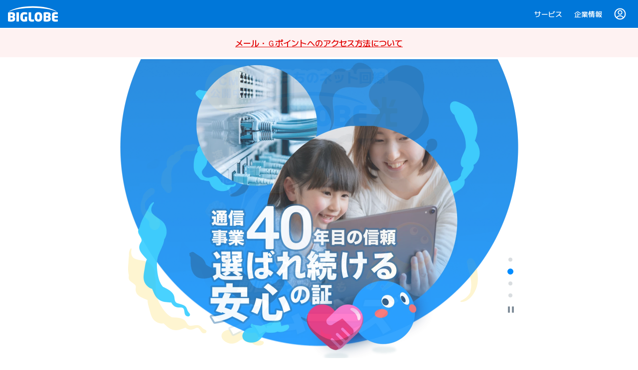

--- FILE ---
content_type: application/javascript
request_url: https://www.biglobe.ne.jp/_astro/Campaign.astro_astro_type_script_index_0_lang.GBobez-5.js
body_size: 3364
content:
import{E as b,A as v}from"./embla-carousel.esm.txKmpPGk.js";let a=[],g=[],d,p=!1;const u={None:"none",Init:"init",Destroy:"destroy"},I=t=>{const n=a.reduce((i,r)=>i+r.getBoundingClientRect().width,0),s=document.body.getBoundingClientRect().width,o=Array.from(t.querySelectorAll(".Campaign__Slide"));return s>=n?o.length===a.length?{action:u.Destroy}:(o.forEach(i=>i.remove()),a.forEach(i=>t.appendChild(i)),{action:u.Destroy}):o.length!==a.length?{action:u.None}:(a.forEach(i=>{const r=i.cloneNode(!0);r.setAttribute("tabindex","-1"),t.appendChild(r)}),{action:u.Init})},m=(t,n,s)=>{Array.from(s.querySelectorAll('[data-js-content="button"]')).forEach(r=>{parseInt(r.dataset.slideIndex||"")===t?r.classList.add("--active"):r.classList.remove("--active")}),Array.from(n.querySelectorAll('[data-js-content="slide"]')).forEach(r=>{parseInt(r.dataset.slideIndex||"")===t?r.classList.add("--active"):r.classList.remove("--active")})},L=(t,n)=>{d?.destroy(),d=void 0,t.classList.add("--no-carousel"),n?.classList.add("--hidden")},q=t=>{const n=Array.from(t.children),s=n.map(l=>l.cloneNode(!0));n.forEach(l=>l.remove()),s.forEach(l=>t.appendChild(l)),Array.from(t.querySelectorAll('[data-js-content="button"]')).forEach(l=>{const e=parseInt(l.dataset.slideIndex||"");isNaN(e)||l.addEventListener("click",()=>{if(!d)return;const c=d.selectedScrollSnap();if(c%a.length===e)return;const S=e+a.length,y=Math.abs(e-c),f=c>=a.length,E=!f&&y>a.length/2||f&&y-a.length<=a.length/2?S:e;d?.scrollTo(E)})}),t.querySelector('[data-js-content="stopButton"]').addEventListener("click",()=>{d?.plugins().autoplay.stop(),p=!1,t.classList.remove("--isPlaying")}),t.querySelector('[data-js-content="startButton"]').addEventListener("click",()=>{d?.plugins().autoplay.play(),p=!0,t.classList.add("--isPlaying")})},x=(t,n,s)=>{s?.classList.remove("--hidden"),n.classList.remove("--no-carousel"),d?d.reInit():(d=b(t,{loop:!0},[v({playOnInit:!0,delay:5e3,stopOnInteraction:!1})]),m(0,n,s),d.on("select",o=>{m(o.selectedScrollSnap()%a.length,n,s),p||o.plugins().autoplay.stop();const i=o.slideNodes()||[],r=[],l=[];i.forEach((e,c)=>{if(!d?.slidesInView().includes(c)){l.push(e);return}r.push(e)}),r.forEach(e=>{e.removeAttribute("aria-hidden")}),l.forEach(e=>{e.setAttribute("aria-hidden","true"),e.setAttribute("disabled","true")})})),p=!0,s.classList.add("--isPlaying"),d.on("autoplay:play",()=>{requestAnimationFrame(()=>{p||d?.plugins().autoplay.stop()})}),s&&q(s)},A=(t,n,s)=>{const{action:o}=I(n);if(n.classList.remove("--hidden"),o===u.Init){x(t,n,s);return}if(o===u.Destroy){L(n,s);return}};(()=>{const t=document.querySelector('[data-js-content="campaign-root"]'),n=t?.querySelector('[data-js-content="container"]')||null,s=t?.querySelector('[data-js-content="controls"]')||null,o=new Date().getTime();if(t===null||n===null||s===null)return;function i(e){const c=e.dataset.expireDate??"",h=new Date(c).getTime();(c===""||isNaN(h)||h<o)&&e.parentElement?.removeChild(e)}Array.from(n.querySelectorAll('[data-js-content="slide"]')).forEach(e=>{i(e)}),Array.from(s.querySelectorAll('[data-js-content="button"]')).forEach(e=>{i(e)}),a=Array.from(n.querySelectorAll('[data-js-content="slide"]')),g=Array.from(s.querySelectorAll('[data-js-content="button"]')),a.length!==0&&(a.forEach((e,c)=>{e.setAttribute("data-slide-index",c.toString())}),g.forEach((e,c)=>{e.setAttribute("data-slide-index",c.toString()),e.setAttribute("aria-label",`${c+1}番目のスライドを表示`)}),A(t,n,s),window.addEventListener("resize",()=>{A(t,n,s)}))})();


--- FILE ---
content_type: application/javascript
request_url: https://www.biglobe.ne.jp/_astro/index.astro_astro_type_script_index_1_lang.ESkWpxB6.js
body_size: -51
content:
import"./index.astro_astro_type_script_index_0_lang.zjG1D1Tg.js";import"./breakPoints.2AqeHHlS.js";


--- FILE ---
content_type: application/javascript
request_url: https://d.adlpo.com/851/3010/js/smartadlpo_v3.js
body_size: 15349
content:
/*
 adlpo.js version 3.0.0
 Copyright DLPO Inc. All Rights Reserved.
 Released on Dec. 8 2016
 code UTF-8
 LastModified 2026-01-09 17:12:06
*/
var adlpoMain,_adlpowrite,optout,adlpoCookie,AdlpoEvents,ADLPOs,_adlpooe;
new function(){function N(){for(var a in ADLPOs)ADLPOs[a].finalize()}function H(a,b){return!b||b.constructor!==Array&&b.constructor!==Object?!1:a in b}function L(){}adlpoMain=function(a){for(var b=[],c=0;c<arguments.length;c++)b[c]=arguments[c];r._in(b)};_adlpowrite=function(a){g.write(a)};optout=function(){try{"undefined"!=typeof localStorage&&(adlpoCookie=e,adlpoCookie._in(l),adlpoCookie.isEnable()&&(adlpoCookie.clear(),adlpoCookie.setCookie(aa,1,f)))}catch(a){}};if("undefined"==typeof k){adlpoCookie=
{name:null,domain:null,cookies:[],_in:function(a,b){this.name=a;a="";var c=/([^.]+\.([^.]{2,3}\.[^.]{2,3}|[^.]+))$/.exec(b);null!=c&&(a="."+c[1]);this.domain=""==b?"":"; domain="+a;this.loadCookies()},isEnable:function(){this.setCookie(t,"true",60);this.loadCookies();return"true"==this.getCookie(t)},setCookie:function(a,b,c){"undefined"!=typeof a&&"undefined"!=typeof b&&"undefined"!=typeof c&&(this.cookies[a]={name:a,value:escape(b),expireOn:Math.ceil(c+(new Date).getTime()/1E3)},this.saveCookies())},
getCookie:function(a){a=this.cookies[a];return"undefined"==typeof a||null==a?null:unescape(a.value)},getExtraCookie:function(a){var b=null;(new RegExp("(?:^|\\s|;)"+a+"=(.*?)(?:;|$)")).test(g.cookie)&&(b=RegExp.$1);return b},deleteCookie:function(a){var b={},c;for(c in this.cookies)c!=a&&(b[c]=this.cookies[c]);this.cookies=b;this.saveCookies()},loadCookies:function(){this.cookies={};var a=g.cookie.indexOf(this.name+"=");if(-1!=a){var b=g.cookie.indexOf(";",a);-1==b&&(b=g.cookie.indexOf(",",a),-1==
b&&(b=g.cookie.length));a=g.cookie.substring(a+this.name.length+1,b).split("|");b=Math.ceil((new Date).getTime()/1E3);for(var c in a){var d=Number(c);isNaN(d)||(d=a[d].split("#"),b<=d[2]&&(this.cookies[d[0]]={name:d[0],value:d[1],expireOn:d[2]}))}}},saveCookies:function(){var a=[],b=0,c;for(c in this.cookies)null!=this.cookies[c]&&(a[a.length]=this.cookies[c].name+"#"+this.cookies[c].value+"#"+this.cookies[c].expireOn,b<this.cookies[c].expireOn&&(b=this.cookies[c].expireOn));b=new Date(1E3*b);g.cookie=
this.name+"="+a.join("|")+"; expires="+b.toGMTString()+"; path=/"+this.domain}};var e={name:null,domain:null,cookies:[],_in:function(a){this.name=a;this.loadCookies()},isEnable:function(){this.setCookie(t,"true",60);this.loadCookies();return"true"==this.getCookie(t)&&"1"!==this.getCookie(aa)?!0:!1},setCookie:function(a,b,c){"undefined"!=typeof a&&"undefined"!=typeof b&&"undefined"!=typeof c&&(this.cookies[a]={name:a,value:escape(b),expireOn:Math.ceil(c+(new Date).getTime()/1E3)},this.saveCookies())},
getCookie:function(a){a=this.cookies[a];return"undefined"==typeof a||null==a?null:unescape(a.value)},getExtraCookie:function(a){return localStorage.getItem(a)},deleteCookie:function(a){var b={},c;for(c in this.cookies)c!=a&&(b[c]=this.cookies[c]);this.cookies=b;this.saveCookies()},loadCookies:function(){this.cookies={};var a=localStorage.getItem(this.name);if(null!=a){a=a.split("|");var b=Math.ceil((new Date).getTime()/1E3),c;for(c in a){var d=Number(c);isNaN(d)||(d=a[d].split("#"),b<=d[2]&&(this.cookies[d[0]]=
{name:d[0],value:d[1],expireOn:d[2]}))}}},saveCookies:function(){var a=[],b;for(b in this.cookies)null!=this.cookies[b]&&(a[a.length]=this.cookies[b].name+"#"+this.cookies[b].value+"#"+this.cookies[b].expireOn);localStorage.setItem(this.name,a.join("|"))},clear:function(){localStorage.clear()}},h={cookieName:null,expireTime:null,id:null,_in:function(a,b,c){this.cookieName=b;this.expireTime=c;(c=window.location.href.match(/_dlxud=(.*?)(&|#|$)/))&&1<c.length&&c[1]&&adlpoCookie.setCookie(U,c[1],this.expireTime);
this.id=adlpoCookie.getCookie(b);if(null==this.id||0==this.id.length)this.id=a;adlpoCookie.setCookie(this.cookieName,this.id,this.expireTime)},getId:function(){adlpoCookie.setCookie(q,this.id,this.expireTime);return this.id},forceId:function(a){return this.id!=a?(this.id=a,adlpoCookie.setCookie(this.cookieName,this.id,this.expireTime),!0):!1}},n={ie:null,mac:null,supported:null,_in:function(){this.ie=-1!=window.navigator.appVersion.indexOf("MSIE");this.mac=-1!=window.navigator.appVersion.indexOf("Mac");
var a=-1!=window.navigator.userAgent.indexOf("Opera"),b=-1!=window.navigator.userAgent.indexOf("Konqueror"),c=this.ie&&-1!=window.navigator.appVersion.indexOf("MSIE 4."),d="Netscape"==navigator.appName&&4==parseInt(navigator.appVersion);a&&=!a;this.supported=!(d||c||a||b)},isSupported:function(){return this.supported},isLocalStorageSupported:function(){-1!=window.navigator.userAgent.indexOf("Firefox")&&(this.supported=null);return this.supported},supportsReplace:function(){return!(this.ie&&this.mac)}},
z={temp:[],orderFirst:null,orderMiddle:null,orderLast:null,el:null,actionStarted:!1,ev:null,_in:function(a){this.orderFirst=0;this.orderMiddle=500;this.orderLast=1E3;this.el=a;"undefined"==typeof _Functions&&(_Functions=[]);var b=_Functions.length;_Functions[b]=this;this.ev=function(c){_Functions[b].action(c)};this.setup()},add:function(a){this.sortedAdd(a,this.orderMiddle)},sortedAdd:function(a,b){var c=[];c.order=b;c.action=a;this.temp[this.temp.length]=c},setup:function(){this.el.onload!=this.ev&&
(this.el.onload&&this.add(this.el.onload),this.el.onload=this.ev)},action:function(a){if(1!=this.actionStarted){this.actionStarted=!0;this.temp.sort(this.orderSort);for(var b=0;b<this.temp.length;b++)this.temp[b].action.apply(this.el,arguments);this.el.onload=this.ev}},orderSort:function(a,b){return a.order-b.order}},r={_in:function(a){if(n.isSupported()){E.safe.setup();for(var b=[],c=!1,d=!1,x="",C=1;C<a.length;C++)"pr=at"==a[C]&&(c=!0),"pr=ux"==a[C]&&(d=!0),a[C].match(/^img=([0-9a-zA-Z_-]+)$/)&&
(x=RegExp.$1),b[C]=a[C];1==c?(c=0==a[0].length?fa:a[0],a=c+k,c=ha+"="+c):1==d?(c=a[0],a=c+k,c=ia+"="+c):(c=a[0],a=c+k,c=ja+"="+c);b[0]=c;c=new L;c._in(a,b);0<x.length&&c.setInsertId(x);!1!==c.url&&c.put();k++}},defaultDisplayNone:function(){var a=document.createElement("style");a.innerHTML="."+ba+" { visibility:hidden; }";document.documentElement.appendChild(a)}},v={_ogi:function(){return(new Date).getTime()+"-"+Math.floor(999999*Math.random())+"-"+Math.floor(999999*Math.random())},getPageParameter:function(a){var b=
null;a=(new RegExp(a+"=([^&]*)")).exec(document.location);null!=a&&2<=a.length&&(b=a[1]);return b}},g=document,k=1,u=851,w=function(){var a=[],b=location.host,c="http://t.adlpo.com/script/c.js",d=window.navigator.userAgent.toLowerCase();if(-1!==d.indexOf("chrome")||-1!==d.indexOf("edge")||-1===d.indexOf("safari"))return c;for(d=0;d<a.length;d++){var x=a[d].substring(a[d].indexOf("."));if(0<=b.indexOf(x)&&b.indexOf(x)===b.length-x.length||b===x.substring(1)){c="http://"+a[d]+"/c.js";break}}return c}(),
B=5E3;if("undefined"==typeof f)var f=7776E3;"undefined"==typeof B&&(B=5E3);if("undefined"==typeof P)var P;if("undefined"==typeof D)var D=7776E3;if("undefined"==typeof I){var I="";/[0-9]{1,3}\.[0-9]{1,3}\.[0-9]{1,3}\.[0-9]{1,3}/.exec(g.location.host)||(I=g.location.hostname)}if("undefined"==typeof y)var y=Math.floor(99999999*Math.random());var q="PC",l="adlpo",t="check",m="md",J="cdl",p="tcv",F="tat",V="cpv",K="xud",ka="sga",la="ggi",ca="rcs",ma="aci",na="ud",oa="pud",pa="xud",U="dlxud",qa="hs",ra=
"cnm",sa="ul",ta="rf",ja="ar",ua="ch",ha="tp",ia="fn",va="ct",wa="ua",xa="pf",ya="rt",za="rs",Aa="cs",Ba="r1",Ca="a1",Da="ri",Ea="cp",Fa="dy",Ga="rct",aa="too",Ha=0;null==ADLPOs&&(ADLPOs={});var Ia="ADLPOImported-",da="ADLPOMarker-",ba="ADLPODefault",fa="DefaultPageID";adlpoCookie._in(l,I);var Q=h;Q._in(v._ogi(),q,f);var E={platform:null,safe:null,status:!0,_in:function(a){this.platform=n;this.platform._in();this.status=this.platform.isSupported();null!=v.getPageParameter(a)&&(this.status=!1);if(!adlpoCookie.isEnable())try{"undefined"!==
typeof localStorage&&this.platform.isLocalStorageSupported()?(adlpoCookie=e,adlpoCookie._in(l),adlpoCookie.isEnable()?(Q=h,Q._in(v._ogi(),q,f)):this.status=!1):this.status=!1}catch(b){this.status=!1}"true"==adlpoCookie.getCookie("disable")&&(this.status=!1);this.isAdmin()&&this.enable()},isEnabled:function(){return this.status},getAdlpoSafeOnload:function(){null==this.safe&&(this.safe=z,this.safe._in(window));return this.safe},disable:function(a){"undefined"==typeof a&&(a=600);this.isAdmin()||(this.status=
!1,adlpoCookie.setCookie("disable","true",a))},enable:function(){this.status=!0;adlpoCookie.deleteCookie("disable")},isAdmin:function(){return-1!=g.location.href.indexOf("envId")},limitTraffic:function(a,b){if("undefined"!=typeof a){var c=adlpoCookie.getCookie("traffic");if(this.isAdmin())c=!0,adlpoCookie.setCookie("level",a,b),adlpoCookie.setCookie("traffic",c,b);else if(null==c||adlpoCookie.getCookie("level")!=a)c=100*Math.random()<=a,adlpoCookie.setCookie("level",a,b),adlpoCookie.setCookie("traffic",
c,b);c?this.enable():this.disable()}}};_adlpooe=E;E._in("ADLPOORBDisable");E.platform.isSupported()&&(null==E.safe&&E.getAdlpoSafeOnload(),E.safe.add(N),E.limitTraffic(P,D),E.isEnabled()&&r.defaultDisplayNone());var Ja={show:function(a){if(a.importDiv())for(var b=a.importDiv(),c=document.cookie.split("; "),d=0;d<c.length;d++){var x=c[d].split("=");if("adlpo"==x[0]){escape(x[1]);break}}else b=a.importDiv();return a.showContent(b)}}}L.prototype={id:null,url:null,timeout:null,activated:0,defaultDiv:null,
offer:null,time:[],activateCount:0,error:null,insert_id:new String,allowTimeout:!0,_in:function(a,b){b[b.length]=va+"="+ ++Ha;this.id=a;this.url=this.buildUrl(b);this.offer=Ja;ADLPOs[a]&&(this.put=this.putNothing,this.activateAction=this.hide);ADLPOs[a]=this},setInsertId:function(a){this.insert_id=a},put:function(){if(E.isEnabled())if(0<this.insert_id.length)if("beacon"!=this.insert_id){var a='<img src="'+this.url+'" width="1" height="1">';g.getElementById(this.insert_id).innerHTML=a}else navigator.sendBeacon(this.url);
else this.putMarker(),this.allowTimeout&&ADLPOs[this.id].startTimeout(B),_adlpowrite('<script type="text/javascript" src="'+this.url+'">\x3c/script>');else this.insert_id?this.putMarker():_adlpowrite('<div id="'+this.markerName()+'"></div>')},putNothing:function(){_adlpowrite('<div id="'+this.markerName()+'"></div>')},putMarker:function(){_adlpowrite('<div id="'+this.markerName()+'" style="visibility:hidden;display:none"></div>')},hide:function(){var a=g.getElementById(this.markerName());null!=a&&
(a.style.visibility="hidden",a.style.display="none");a=this.getDefaultDiv();return null!=a?(a.style.visibility="visible",a.style.display="",1):0},show:function(){return this.offer.show(this)},activateAction:function(){return this.show()},showContent:function(a){if(null==a)return 0;var b=this.getDefaultDiv();if(E.platform.supportsReplace())if(null!=b)b.parentNode.replaceChild(a,b);else{var c=g.getElementById(this.markerName());if(null==c)return 0;this.visible(c)}else{c=g.getElementById(this.markerName());
if(null==c)return 0;null!=b&&this.invisible(b);this.visible(c)}this.visible(a);return 1},invisible:function(a){a.style.visibility="hidden";a.style.display="none"},visible:function(a){a.style.visibility="visible";a.style.display=""},startTimeout:function(a){var b=this.id;this.timeout=window.setTimeout(function(){ADLPOs[b].activate();ADLPOs[b].isActivated()||(E.disable(),ADLPOs[b].finalize())},a)},cancelTimeout:function(){null!=this.timeout&&(window.clearTimeout(this.timeout),this.timeout=null)},getDefaultDiv:function(){if(null!=
this.defaultDiv)return this.defaultDiv;for(var a=g.getElementById(this.markerName());null!=a;){if(1==a.nodeType&&"DIV"==a.nodeName)if(0<a.className.indexOf(da))break;else if(a.className==ba)return this.defaultDiv=a;a=a.previousSibling}return null},activate:function(){if(this.activated)return this.activated;this.activateAction()&&(this.cancelTimeout(),this.activated=1);return this.activated},isActivated:function(){return this.activated},markerName:function(){return da+this.id},importName:function(){return Ia+
this.id},importDiv:function(){return g.getElementById(this.importName())},finalize:function(){this.cancelTimeout();this.activate()||this.hide()},parameters:function(){var a=this.url,b=a.indexOf("?");if(-1==b||b==a.length-1)return[];a=a.substring(b+1).split("&");b=[];for(var c=0;c<a.length;c++){var d=a[c].split("=");2>d.length||""==d[0]||""==d[1]||(b[d[0]]=d[1])}return b},setActivateAction:function(a){this.activateAction=a},setOffer:function(a){this.offer=a},getAttribute:function(){return"&"+wa+"="+
escape(navigator.userAgent)},encode:function(a){this.encodeCheck(a)||(a=encodeURIComponent(a));return a},encodeCheck:function(a){for(var b=1;b<=a.length-1;b++){var c=a.charAt(b);if("?"==c||"="==c||"&"==c||"#"==c||":"==c||"/"==c)return!1}return!0},buildUrl:function(a){var b=w,c=!1,d=!1,x=!1,C=!1,M=!1,R=!1,W=!1,X=!1,S=!1,Ka=g.URL,A=w.split("/")[2];"https:"==g.location.protocol&&(b=b.replace("http:","https:"));b+="?"+ma+"="+u;b+="&"+qa+"="+g.location.hostname;"t.adlpo.com"!==A&&(b+="&"+ra+"="+A);for(A=
0;A<a.length;A++){if("pr=cv"==a[A])c=!0;else if("pr=at"==a[A])d=!0;else if("pr=ux"==a[A])C=!0;else if("lc=ad"==a[A])M=!0;else if(a[A].match(/^img=([0-9a-zA-Z_-]+)$/)&&"img=beacon"!=a[A])R=!0;else if("setga"==a[A]){W=!0;this.allowTimeout=!1;continue}else if("getguid"==a[A]){X=!0;this.allowTimeout=!1;continue}else a[A].match(/dlporcs=[0-9]*_[0-9]*/)&&(S=!0);b+="&"+a[A]}-1<Ka.indexOf("ADLPOPreview")&&(x=!0);if(x){if(b=S?b+("&"+m+"="+ca):b+("&"+m+"="+V),!S&&(d||c||C||W||X))return!1}else b=d?b+("&"+m+
"="+F):c?b+("&"+m+"="+p):C?b+("&"+m+"="+K):W?b+("&"+m+"="+ka):X?b+("&"+m+"="+la):S?b+("&"+m+"="+ca):b+("&"+m+"="+J);(c||d)&&R&&(b+="&"+Ga+"=img");M&&(b+="&"+ua+"="+(document.charset?document.charset:document.characterSet?document.characterSet:"UTF-8"),0<T.length&&(b+="&"+Ba+"="+this.encode(T)),0<Y.length&&(b+="&"+Ca+"="+this.encode(Y)),1==ea&&(b+="&"+Da+"=1"),0<Z.length&&(b+="&"+Ea+"="+Z),H("pf",G)&&(b+="&"+xa+"="+G.pf));b+=this.getAttribute();b+="&"+Fa+"="+y;(a=adlpoCookie.getExtraCookie("dauid"))&&
(b+="&dauid="+encodeURIComponent(a));a=encodeURIComponent(g.referrer);d=encodeURIComponent(g.location);x=(new Date).getTime();if(c)try{var O=La.getRecommendIdList();if(0<O.length){A=0;for(var Ma=O.length;A<Ma;A++)b+="&reco["+O[A].cid+"]="+encodeURIComponent(O[A].id)}}catch(Na){}c="";if(O=adlpoCookie.getCookie(U))window.setTimeout(function(){adlpoCookie.deleteCookie(U)},B),c="&"+pa+"="+encodeURIComponent(O);return b+"&"+na+"="+encodeURIComponent(Q.getId())+"&"+oa+"="+encodeURIComponent(Q.getId())+
"&"+sa+"="+d+"&"+ta+"="+a+"&"+ya+"="+x+"&"+za+"="+Aa+c}};var G=function(){var a=[],b;if(b=location.search){b=b.replace("?","").split("&");for(var c=0;c<b.length;c++){var d=b[c].split("=");a[d[0]]=d[1]}}else return!1;return a}(),T="",Y="",ea="",Z="";H("clkurl1",G)&&(T=decodeURIComponent(G.clkurl1));H("apiurl1",G)&&(Y=decodeURIComponent(G.apiurl1));H("ri",G)&&(ea=decodeURIComponent(G.ri));H("cp",G)&&(Z=decodeURIComponent(G.cp));0<T.length&&encodeURIComponent("");var La={putRecommendId:function(a,b){var c=
this._removeCid(this._getIdList(),a);c.push({cid:a,id:b});5<c.length&&(c=c.slice(c.length-5));this._saveIdList(c)},removeRecommendId:function(){var a=this._removeCid(this._getIdList(),arguments);this._saveIdList(a)},getRecommendIdList:function(){return this._getIdList()},_getIdList:function(){var a=adlpoCookie.getCookie("recoId");return null===a||""===a?[]:a.split(",").map(function(b){b=b.split("\\");return{cid:b[0],id:b[1]}})},_saveIdList:function(a){a=a.map(function(b){return b.cid+"\\"+b.id}).join(",");
""===a?adlpoCookie.deleteCookie("recoId"):adlpoCookie.setCookie("recoId",a,f)},_removeCid:function(a,b){"object"!==typeof b&&(b=[b]);for(var c=[],d=0,x=b.length;d<x;d++)for(var C=b[d]+"",M=0,R=a.length;M<R;M++)if(a[M].cid===C){c.push(M);break}c.reverse();d=0;for(x=c.length;d<x;d++)a.splice(c[d],1);return a}};AdlpoEvents={_listeners:{},addListener:function(a,b){if("function"!==typeof b)throw new TypeError("listener is not function.");if("undefined"===typeof this._listeners[a])this._listeners[a]=[];
else if(!(this._listeners[a]instanceof Array))throw Error("unusable event name : "+a);this._listeners[a].push(b)},emit:function(a,b){if("undefined"!==typeof this._listeners[a])for(var c=0,d=this._listeners[a].length;c<d;c++)try{this._listeners[a][c](b)}catch(x){console.error(x)}}};window.addEventListener("load",function(){var a=-1<window.location.href.indexOf("ADLPOPreview")?-1<window.location.href.indexOf("ADLPOPreviewLink"):!1;if(a){const b=(new URLSearchParams(window.location.search)).toString();
document.querySelectorAll("a").forEach(c=>{var d=c.getAttribute("href");d&&-1==d.indexOf("ADLPOPreviewLink")&&(d=new URL(d,window.location.origin),b&&(d.search=0<d.search.length?d.search+("&"+b):d.search+b),c.setAttribute("href",d.toString()))})}})};var _adlpoready,_adlpoWaitedClick,_adlpoBatch,_adlpoparse,adlpoDelivery,_adlpoxd,_adlpodone;
if("undefined"==typeof _adlpoAntiFlicker)var adlpoAntiFlicker={doneCnt:0,reqCnt:0,check:function(){this.doneCnt++;this.doneCnt>=this.reqCnt&&_adlpowrite("<script type='text/javascript'>!function(a,b){if(a[b]){a[b]();a[b]=null;}}(window,'adlpo-async-hide');\x3c/script>")}},_adlpoAntiFlicker=adlpoAntiFlicker;
new function(){function N(e,h,n){L||n?e.appendChild(h):(e=document.createElement("div"),e.appendChild(h),H.write(e.innerHTML))}var H=document,L=!1;_adlpoready=function(e){"complete"===document.readyState||"loading"!==document.readyState&&!document.documentElement.doScroll?e():document.addEventListener("DOMContentLoaded",e)};_adlpoWaitedClick=function(e,h,n){if((e=document.querySelectorAll(e))&&e.length&&h){var z=document.querySelector("#dlpoclick-workspace_waited");z||(z=document.createElement("div"),
z.id="dlpoclick-workspace_waited",z.style="display: none",document.body.appendChild(z));for(var r=function(g){try{g.preventDefault();var k=g.target;k.removeEventListener("click",r);z.innerHTML="";adlpoMain(h,"pr=cv","img=dlpoclick-workspace_waited");var u=!1,w=setTimeout(function(){try{u=!0,k&&k.click()}catch(B){}},n||1E3);z.childNodes[z.childNodes.length-1].addEventListener("load",function(){try{u||(clearTimeout(w),k&&k.click())}catch(B){}})}catch(B){}},v=0;v<e.length;v++)e[v].addEventListener("click",
r)}};_adlpoBatch={load:function(){var e=_adlpoBatch.scripts;if(0!=e.length){var h=e[0];if(h.src.includes("md=cdl")||h.src.includes("md=cpv")||h.src.includes("md=rcs")){k=document.createElement("script");for(var n=h.src.split("/c.js")[0]+"/c_batch.js?",z=0,r=0;r<e.length;r++){var v=e[r];if(v.src.includes("md=cdl")||v.src.includes("md=cpv")||v.src.includes("md=rcs")){var g="";0<r&&(g+="&");g+="query["+r+"]="+encodeURIComponent(v.src.split("/c.js?")[1]);if(0<r&&8192<(n+g).length)break;n+=g;z++}else break}k.src=
1==z?h.src:n;k.type=h.type;_adlpoBatch.scripts.splice(0,z);0<_adlpoBatch.scripts.length&&(L?(k.addEventListener("load",_adlpoBatch.load),k.addEventListener("error",_adlpoBatch.load)):(k.setAttribute("onload","_adlpoBatch.load();"),k.setAttribute("onerror","_adlpoBatch.load();")));N(h.target,k)}else{_adlpoBatch.scripts.splice(0,1);var k=document.createElement("script");k.src=h.src;k.type=h.type;N(h.target,k,!0);0<_adlpoBatch.scripts.length&&_adlpoBatch.load()}}},scripts:[],lastAreaPos:-1};_adlpoparse=
function(e,h,n){L=!0;if(null!=e){null==n&&(n=function(k,u){for(var w=0;w<u.length;w++)k.appendChild(u[w].cloneNode(!0))});var z=function(k,u){if("SCRIPT"==u.nodeName)return k.push(u),u.remove(),!0;u=u.children;if(!u)return!1;for(var w=0;w<u.length;w++)z(k,u[w])&&w--},r=document.createElement("div");r.innerHTML=h;var v=r.children,g=[];z(g,r);L?n(e,v,h):H.write(r.innerHTML);r=[];h=null;if(_adlpoBatch){for(n=0;n<g.length;n++)v=g[n],v.src&&v.src.includes("/c.js")?(_adlpoBatch.scripts.push({target:e,type:v.type,
src:v.src}),_adlpoBatch.lastAreaPos--,h=v):r.push(v);g=r}for(n=0;n<g.length;n++)r=document.createElement("script"),g[n].src&&(r.src=g[n].src),r.type=g[n].type,r.text=g[n].textContent,N(e,r);h&&0>=_adlpoBatch.lastAreaPos&&(g=document.createElement("script"),g.text="_adlpoBatch.load();",N(e,g))}};_adlpowrite=function(e){var h=document.querySelector("#adlpo-workspace");null==h&&(h=document.createElement("div"),h.setAttribute("id","adlpo-workspace"),(document.body||document.documentElement).appendChild(h));
_adlpoparse(h,e)};adlpoDelivery=function(e,...h){e="'"+e+"','lc=os'";for(var n of h)e+=",'"+n+"'";_adlpowrite("<div class='ADLPODefault'></div><script type='text/javascript'>adlpoMain("+e+");\x3c/script>")};_adlpoxd=function(e){var h=adlpoCookie.getCookie("PC");if(e&&h){if("string"===typeof e){var n=e;e=document.createElement("a");e.href=n}e.href&&e.hostname!==window.location.hostname&&(e.search=e.search?e.search+"&_dlxud="+h:"_dlxud="+h);return e.href}};(function(){(function(){if(!_adlpodone){_adlpodone=
!0;var e=document.location.href.match(/dlporcs=(\d+_){1,3}\d+/);e&&_adlpowrite("<div class='ADLPODefault'></div><script type='text/javascript'>adlpoMain('dlpo_redirect_creative_scripts_area','"+e[0]+"');\x3c/script>");var h=[{id:"23530",match_url:"https://join.biglobe.ne.jp/mobile/wimax/5g/offer_open.html",match_type:"2",is_with_parameter:"0",visual_type:"0",concurrency_flag:"0",character_code:"UTF-8",decision_type:"1",decision_text:"visualConversion20231204",area_count:"2",is_use_dmp:"0",is_with_dmp_suffix:"1",
is_use_audience_one:"0",is_use_micro:"0",basic_auth_id:null,basic_auth_password:null,trigger_type:"0",trigger_selector:"",trigger_class:"",trigger_url:"",customs:[],custom_params:[],variables:[]},{id:"23932",match_url:"https://join.biglobe.ne.jp/ftth/one/aks/",match_type:"2",is_with_parameter:"0",visual_type:"0",concurrency_flag:"0",character_code:"UTF-8",decision_type:"1",decision_text:"visualConversion20231207_1",area_count:"1",is_use_dmp:"0",is_with_dmp_suffix:"1",is_use_audience_one:"0",is_use_micro:"0",
basic_auth_id:null,basic_auth_password:null,trigger_type:"0",trigger_selector:"",trigger_class:"",trigger_url:"",customs:[],custom_params:[],variables:[]},{id:"23928",match_url:"https://join.biglobe.ne.jp/mobile/wimax/5g/offer_lp.html",match_type:"2",is_with_parameter:"0",visual_type:"0",concurrency_flag:"0",character_code:"UTF-8",decision_type:"1",decision_text:"visualConversion24666",area_count:"2",is_use_dmp:"0",is_with_dmp_suffix:"1",is_use_audience_one:"0",is_use_micro:"0",basic_auth_id:null,
basic_auth_password:null,trigger_type:"0",trigger_selector:"",trigger_class:"",trigger_url:"",customs:[],custom_params:[],variables:[]},{id:"23950",match_url:"https://join.biglobe.ne.jp/ftth/hikari/lp/af/index_limited.html",match_type:"2",is_with_parameter:"0",visual_type:"0",concurrency_flag:"0",character_code:"UTF-8",decision_type:"1",decision_text:"visualArea20231208_2",area_count:"1",is_use_dmp:"0",is_with_dmp_suffix:"1",is_use_audience_one:"0",is_use_micro:"0",basic_auth_id:null,basic_auth_password:null,
trigger_type:"0",trigger_selector:"",trigger_class:"",trigger_url:"",customs:[],custom_params:[],variables:[]},{id:"24047",match_url:"https://join.biglobe.ne.jp/mobile/wimax/5g/lp/kakak/t_01/($|\\?.*|index.html)",match_type:"3",is_with_parameter:"0",visual_type:"0",concurrency_flag:"0",character_code:"UTF-8",decision_type:"1",decision_text:"20231212_28",area_count:"2",is_use_dmp:"0",is_with_dmp_suffix:"1",is_use_audience_one:"0",is_use_micro:"0",basic_auth_id:null,basic_auth_password:null,trigger_type:"0",
trigger_selector:"",trigger_class:"",trigger_url:"",customs:[],custom_params:[],variables:[]},{id:"24046",match_url:"https://join.biglobe.ne.jp/mobile/wimax/5g/lp/kakak/($|\\?.*|index.html)",match_type:"3",is_with_parameter:"0",visual_type:"0",concurrency_flag:"0",character_code:"UTF-8",decision_type:"1",decision_text:"20231212_27",area_count:"2",is_use_dmp:"0",is_with_dmp_suffix:"1",is_use_audience_one:"0",is_use_micro:"0",basic_auth_id:null,basic_auth_password:null,trigger_type:"0",trigger_selector:"",
trigger_class:"",trigger_url:"",customs:[],custom_params:[],variables:[]},{id:"24045",match_url:"https://join.biglobe.ne.jp/mobile/wimax/5g/lp/afi/t_01/($|\\?.*|index.html)",match_type:"3",is_with_parameter:"0",visual_type:"0",concurrency_flag:"0",character_code:"UTF-8",decision_type:"1",decision_text:"20231212_26",area_count:"2",is_use_dmp:"0",is_with_dmp_suffix:"1",is_use_audience_one:"0",is_use_micro:"0",basic_auth_id:null,basic_auth_password:null,trigger_type:"0",trigger_selector:"",trigger_class:"",
trigger_url:"",customs:[],custom_params:[],variables:[]},{id:"24044",match_url:"https://join.biglobe.ne.jp/mobile/wimax/5g/lp/afi/special03/($|\\?.*|index.html)",match_type:"3",is_with_parameter:"0",visual_type:"0",concurrency_flag:"0",character_code:"UTF-8",decision_type:"1",decision_text:"20231212_25",area_count:"2",is_use_dmp:"0",is_with_dmp_suffix:"1",is_use_audience_one:"0",is_use_micro:"0",basic_auth_id:null,basic_auth_password:null,trigger_type:"0",trigger_selector:"",trigger_class:"",trigger_url:"",
customs:[],custom_params:[],variables:[]},{id:"24043",match_url:"https://join.biglobe.ne.jp/mobile/wimax/5g/lp/afi/special02/($|\\?.*|index.html)",match_type:"3",is_with_parameter:"0",visual_type:"0",concurrency_flag:"0",character_code:"UTF-8",decision_type:"1",decision_text:"20231212_24",area_count:"2",is_use_dmp:"0",is_with_dmp_suffix:"1",is_use_audience_one:"0",is_use_micro:"0",basic_auth_id:null,basic_auth_password:null,trigger_type:"0",trigger_selector:"",trigger_class:"",trigger_url:"",customs:[],
custom_params:[],variables:[]},{id:"24042",match_url:"https://join.biglobe.ne.jp/mobile/wimax/5g/lp/afi/special01/($|\\?.*|index.html)",match_type:"3",is_with_parameter:"0",visual_type:"0",concurrency_flag:"0",character_code:"UTF-8",decision_type:"1",decision_text:"20231212_23",area_count:"2",is_use_dmp:"0",is_with_dmp_suffix:"1",is_use_audience_one:"0",is_use_micro:"0",basic_auth_id:null,basic_auth_password:null,trigger_type:"0",trigger_selector:"",trigger_class:"",trigger_url:"",customs:[],custom_params:[],
variables:[]},{id:"24040",match_url:"https://join.biglobe.ne.jp/mobile/wimax/5g/lp/afi/point/($|\\?.*|index.html)",match_type:"3",is_with_parameter:"0",visual_type:"0",concurrency_flag:"0",character_code:"UTF-8",decision_type:"1",decision_text:"20231212_21",area_count:"2",is_use_dmp:"0",is_with_dmp_suffix:"1",is_use_audience_one:"0",is_use_micro:"0",basic_auth_id:null,basic_auth_password:null,trigger_type:"0",trigger_selector:"",trigger_class:"",trigger_url:"",customs:[],custom_params:[],variables:[]},
{id:"24039",match_url:"https://join.biglobe.ne.jp/mobile/wimax/5g/lp/afi/($|\\?.*|index.html)",match_type:"3",is_with_parameter:"0",visual_type:"0",concurrency_flag:"0",character_code:"UTF-8",decision_type:"1",decision_text:"20231212_20",area_count:"2",is_use_dmp:"0",is_with_dmp_suffix:"1",is_use_audience_one:"0",is_use_micro:"0",basic_auth_id:null,basic_auth_password:null,trigger_type:"0",trigger_selector:"",trigger_class:"",trigger_url:"",customs:[],custom_params:[],variables:[]},{id:"24038",match_url:"https://join.biglobe.ne.jp/mobile/wimax/5g/lp/ls/t_02/($|\\?.*|index.html)",
match_type:"3",is_with_parameter:"0",visual_type:"0",concurrency_flag:"0",character_code:"UTF-8",decision_type:"1",decision_text:"20231212_19",area_count:"2",is_use_dmp:"0",is_with_dmp_suffix:"1",is_use_audience_one:"0",is_use_micro:"0",basic_auth_id:null,basic_auth_password:null,trigger_type:"0",trigger_selector:"",trigger_class:"",trigger_url:"",customs:[],custom_params:[],variables:[]},{id:"24037",match_url:"https://join.biglobe.ne.jp/mobile/wimax/5g/lp/ls/t_01/($|\\?.*|index.html)",match_type:"3",
is_with_parameter:"0",visual_type:"0",concurrency_flag:"0",character_code:"UTF-8",decision_type:"1",decision_text:"20231212_18",area_count:"2",is_use_dmp:"0",is_with_dmp_suffix:"1",is_use_audience_one:"0",is_use_micro:"0",basic_auth_id:null,basic_auth_password:null,trigger_type:"0",trigger_selector:"",trigger_class:"",trigger_url:"",customs:[],custom_params:[],variables:[]},{id:"24035",match_url:"https://join.biglobe.ne.jp/mobile/wimax/5g/lp/ls/homerouter/($|\\?.*|index.html)",match_type:"3",is_with_parameter:"0",
visual_type:"0",concurrency_flag:"0",character_code:"UTF-8",decision_type:"1",decision_text:"20231212_17",area_count:"2",is_use_dmp:"0",is_with_dmp_suffix:"1",is_use_audience_one:"0",is_use_micro:"0",basic_auth_id:null,basic_auth_password:null,trigger_type:"0",trigger_selector:"",trigger_class:"",trigger_url:"",customs:[],custom_params:[],variables:[]},{id:"24034",match_url:"https://join.biglobe.ne.jp/mobile/wimax/5g/lp/ls/general/($|\\?.*|index.html)",match_type:"3",is_with_parameter:"0",visual_type:"0",
concurrency_flag:"0",character_code:"UTF-8",decision_type:"1",decision_text:"20231212_16",area_count:"2",is_use_dmp:"0",is_with_dmp_suffix:"1",is_use_audience_one:"0",is_use_micro:"0",basic_auth_id:null,basic_auth_password:null,trigger_type:"0",trigger_selector:"",trigger_class:"",trigger_url:"",customs:[],custom_params:[],variables:[]},{id:"24033",match_url:"https://join.biglobe.ne.jp/mobile/wimax/5g/lp/open/t_01/($|\\?.*|index.html)",match_type:"3",is_with_parameter:"0",visual_type:"0",concurrency_flag:"0",
character_code:"UTF-8",decision_type:"1",decision_text:"20231212_15",area_count:"2",is_use_dmp:"0",is_with_dmp_suffix:"1",is_use_audience_one:"0",is_use_micro:"0",basic_auth_id:null,basic_auth_password:null,trigger_type:"0",trigger_selector:"",trigger_class:"",trigger_url:"",customs:[],custom_params:[],variables:[]},{id:"24032",match_url:"https://join.biglobe.ne.jp/mobile/wimax/5g/lp/open/($|\\?.*|index.html)",match_type:"3",is_with_parameter:"0",visual_type:"0",concurrency_flag:"0",character_code:"UTF-8",
decision_type:"1",decision_text:"20231212_14",area_count:"2",is_use_dmp:"0",is_with_dmp_suffix:"1",is_use_audience_one:"0",is_use_micro:"0",basic_auth_id:null,basic_auth_password:null,trigger_type:"0",trigger_selector:"",trigger_class:"",trigger_url:"",customs:[],custom_params:[],variables:[]},{id:"24031",match_url:"https://join.biglobe.ne.jp/ftth/hikari/lp/ls/limited_cpt/index_cmp.html",match_type:"2",is_with_parameter:"0",visual_type:"0",concurrency_flag:"0",character_code:"UTF-8",decision_type:"1",
decision_text:"20231212_13",area_count:"1",is_use_dmp:"0",is_with_dmp_suffix:"1",is_use_audience_one:"0",is_use_micro:"0",basic_auth_id:null,basic_auth_password:null,trigger_type:"0",trigger_selector:"",trigger_class:"",trigger_url:"",customs:[],custom_params:[],variables:[]},{id:"24029",match_url:"https://join.biglobe.ne.jp/ftth/hikari/lp/ls/limited_cpt/",match_type:"2",is_with_parameter:"0",visual_type:"0",concurrency_flag:"0",character_code:"UTF-8",decision_type:"1",decision_text:"20231212_12",
area_count:"1",is_use_dmp:"0",is_with_dmp_suffix:"1",is_use_audience_one:"0",is_use_micro:"0",basic_auth_id:null,basic_auth_password:null,trigger_type:"0",trigger_selector:"",trigger_class:"",trigger_url:"",customs:[],custom_params:[],variables:[]},{id:"24028",match_url:"https://join.biglobe.ne.jp/ftth/hikari/lp/ls/limited/index_cmp.html",match_type:"2",is_with_parameter:"0",visual_type:"0",concurrency_flag:"0",character_code:"UTF-8",decision_type:"1",decision_text:"20231212_11",area_count:"1",is_use_dmp:"0",
is_with_dmp_suffix:"1",is_use_audience_one:"0",is_use_micro:"0",basic_auth_id:null,basic_auth_password:null,trigger_type:"0",trigger_selector:"",trigger_class:"",trigger_url:"",customs:[],custom_params:[],variables:[]},{id:"24027",match_url:"https://join.biglobe.ne.jp/ftth/hikari/lp/ls/limited/",match_type:"2",is_with_parameter:"0",visual_type:"0",concurrency_flag:"0",character_code:"UTF-8",decision_type:"1",decision_text:"20231212_10",area_count:"1",is_use_dmp:"0",is_with_dmp_suffix:"1",is_use_audience_one:"0",
is_use_micro:"0",basic_auth_id:null,basic_auth_password:null,trigger_type:"0",trigger_selector:"",trigger_class:"",trigger_url:"",customs:[],custom_params:[],variables:[]},{id:"24026",match_url:"https://join.biglobe.ne.jp/ftth/hikari/lp/ls/moving/",match_type:"2",is_with_parameter:"0",visual_type:"0",concurrency_flag:"0",character_code:"UTF-8",decision_type:"1",decision_text:"20231213_9",area_count:"1",is_use_dmp:"0",is_with_dmp_suffix:"1",is_use_audience_one:"0",is_use_micro:"0",basic_auth_id:null,
basic_auth_password:null,trigger_type:"0",trigger_selector:"",trigger_class:"",trigger_url:"",customs:[],custom_params:[],variables:[]},{id:"24024",match_url:"https://join.biglobe.ne.jp/ftth/hikari/lp/ls/lp02/",match_type:"2",is_with_parameter:"0",visual_type:"0",concurrency_flag:"0",character_code:"UTF-8",decision_type:"1",decision_text:"20231212_8",area_count:"1",is_use_dmp:"0",is_with_dmp_suffix:"1",is_use_audience_one:"0",is_use_micro:"0",basic_auth_id:null,basic_auth_password:null,trigger_type:"0",
trigger_selector:"",trigger_class:"",trigger_url:"",customs:[],custom_params:[],variables:[]},{id:"24025",match_url:"https://join.biglobe.ne.jp/ftth/hikari/lp/ls/comp01/",match_type:"2",is_with_parameter:"0",visual_type:"0",concurrency_flag:"0",character_code:"UTF-8",decision_type:"1",decision_text:"20231212_9",area_count:"1",is_use_dmp:"0",is_with_dmp_suffix:"1",is_use_audience_one:"0",is_use_micro:"0",basic_auth_id:null,basic_auth_password:null,trigger_type:"0",trigger_selector:"",trigger_class:"",
trigger_url:"",customs:[],custom_params:[],variables:[]},{id:"24020",match_url:"https://join.biglobe.ne.jp/ftth/hikari/lp/af/index_jst.html",match_type:"2",is_with_parameter:"0",visual_type:"0",concurrency_flag:"0",character_code:"UTF-8",decision_type:"1",decision_text:"20231213_8",area_count:"1",is_use_dmp:"0",is_with_dmp_suffix:"1",is_use_audience_one:"0",is_use_micro:"0",basic_auth_id:null,basic_auth_password:null,trigger_type:"0",trigger_selector:"",trigger_class:"",trigger_url:"",customs:[],
custom_params:[],variables:[]},{id:"24019",match_url:"https://join.biglobe.ne.jp/ftth/hikari/lp/af/index_smp.html",match_type:"2",is_with_parameter:"0",visual_type:"0",concurrency_flag:"0",character_code:"UTF-8",decision_type:"1",decision_text:"20231213_7",area_count:"1",is_use_dmp:"0",is_with_dmp_suffix:"1",is_use_audience_one:"0",is_use_micro:"0",basic_auth_id:null,basic_auth_password:null,trigger_type:"0",trigger_selector:"",trigger_class:"",trigger_url:"",customs:[],custom_params:[],variables:[]},
{id:"24018",match_url:"https://join.biglobe.ne.jp/ftth/hikari/lp/af/pt/",match_type:"2",is_with_parameter:"0",visual_type:"0",concurrency_flag:"0",character_code:"UTF-8",decision_type:"1",decision_text:"20231213_6",area_count:"1",is_use_dmp:"0",is_with_dmp_suffix:"1",is_use_audience_one:"0",is_use_micro:"0",basic_auth_id:null,basic_auth_password:null,trigger_type:"0",trigger_selector:"",trigger_class:"",trigger_url:"",customs:[],custom_params:[],variables:[]},{id:"24017",match_url:"https://join.biglobe.ne.jp/ftth/one/area.html",
match_type:"2",is_with_parameter:"0",visual_type:"0",concurrency_flag:"0",character_code:"UTF-8",decision_type:"1",decision_text:"20231213_5",area_count:"1",is_use_dmp:"0",is_with_dmp_suffix:"1",is_use_audience_one:"0",is_use_micro:"0",basic_auth_id:null,basic_auth_password:null,trigger_type:"0",trigger_selector:"",trigger_class:"",trigger_url:"",customs:[],custom_params:[],variables:[]},{id:"24016",match_url:"https://join.biglobe.ne.jp/ftth/one/charge.html",match_type:"2",is_with_parameter:"0",visual_type:"0",
concurrency_flag:"0",character_code:"UTF-8",decision_type:"1",decision_text:"20231213_4",area_count:"1",is_use_dmp:"0",is_with_dmp_suffix:"1",is_use_audience_one:"0",is_use_micro:"0",basic_auth_id:null,basic_auth_password:null,trigger_type:"0",trigger_selector:"",trigger_class:"",trigger_url:"",customs:[],custom_params:[],variables:[]},{id:"24015",match_url:"https://join.biglobe.ne.jp/ftth/one/campaign.html",match_type:"2",is_with_parameter:"0",visual_type:"0",concurrency_flag:"0",character_code:"UTF-8",
decision_type:"1",decision_text:"20231213_3",area_count:"1",is_use_dmp:"0",is_with_dmp_suffix:"1",is_use_audience_one:"0",is_use_micro:"0",basic_auth_id:null,basic_auth_password:null,trigger_type:"0",trigger_selector:"",trigger_class:"",trigger_url:"",customs:[],custom_params:[],variables:[]},{id:"24014",match_url:"https://join.biglobe.ne.jp/ftth/one/($|\\?.*|index.html)",match_type:"3",is_with_parameter:"0",visual_type:"0",concurrency_flag:"1",character_code:"UTF-8",decision_type:"1",decision_text:"202312132",
area_count:"3",is_use_dmp:"0",is_with_dmp_suffix:"1",is_use_audience_one:"0",is_use_micro:"0",basic_auth_id:null,basic_auth_password:null,trigger_type:"0",trigger_selector:"",trigger_class:"",trigger_url:"",customs:[],custom_params:[],variables:[]},{id:"24006",match_url:"https://join.biglobe.ne.jp/mobile/wimax/5g/($|\\?.*|index.html)",match_type:"3",is_with_parameter:"0",visual_type:"0",concurrency_flag:"1",character_code:"UTF-8",decision_type:"1",decision_text:"20231213",area_count:"4",is_use_dmp:"0",
is_with_dmp_suffix:"1",is_use_audience_one:"0",is_use_micro:"0",basic_auth_id:null,basic_auth_password:null,trigger_type:"0",trigger_selector:"",trigger_class:"",trigger_url:"",customs:[],custom_params:[],variables:[]},{id:"24059",match_url:"https://join.biglobe.ne.jp/ftth/hikari/($|\\?.*|index.html)",match_type:"3",is_with_parameter:"0",visual_type:"0",concurrency_flag:"1",character_code:"UTF-8",decision_type:"1",decision_text:"202312142",area_count:"4",is_use_dmp:"0",is_with_dmp_suffix:"1",is_use_audience_one:"0",
is_use_micro:"0",basic_auth_id:null,basic_auth_password:null,trigger_type:"0",trigger_selector:"",trigger_class:"",trigger_url:"",customs:[],custom_params:[],variables:[]},{id:"24060",match_url:"https://join.biglobe.ne.jp/ftth/hikari/10g.html",match_type:"2",is_with_parameter:"0",visual_type:"0",concurrency_flag:"1",character_code:"UTF-8",decision_type:"1",decision_text:"202312143",area_count:"1",is_use_dmp:"0",is_with_dmp_suffix:"1",is_use_audience_one:"0",is_use_micro:"0",basic_auth_id:null,basic_auth_password:null,
trigger_type:"0",trigger_selector:"",trigger_class:"",trigger_url:"",customs:[],custom_params:[],variables:[]},{id:"24061",match_url:"https://join.biglobe.ne.jp/ftth/hikari/price/charge.html",match_type:"2",is_with_parameter:"0",visual_type:"0",concurrency_flag:"1",character_code:"UTF-8",decision_type:"1",decision_text:"202312145",area_count:"1",is_use_dmp:"0",is_with_dmp_suffix:"1",is_use_audience_one:"0",is_use_micro:"0",basic_auth_id:null,basic_auth_password:null,trigger_type:"0",trigger_selector:"",
trigger_class:"",trigger_url:"",customs:[],custom_params:[],variables:[]},{id:"24062",match_url:"https://join.biglobe.ne.jp/ftth/hikari/price/($|\\?.*|index.html)",match_type:"3",is_with_parameter:"0",visual_type:"0",concurrency_flag:"1",character_code:"UTF-8",decision_type:"1",decision_text:"202312146",area_count:"1",is_use_dmp:"0",is_with_dmp_suffix:"1",is_use_audience_one:"0",is_use_micro:"0",basic_auth_id:null,basic_auth_password:null,trigger_type:"0",trigger_selector:"",trigger_class:"",trigger_url:"",
customs:[],custom_params:[],variables:[]},{id:"24063",match_url:"https://join.biglobe.ne.jp/ftth/hikari/price/2yearplan.html",match_type:"2",is_with_parameter:"0",visual_type:"0",concurrency_flag:"1",character_code:"UTF-8",decision_type:"1",decision_text:"202312148",area_count:"1",is_use_dmp:"0",is_with_dmp_suffix:"1",is_use_audience_one:"0",is_use_micro:"0",basic_auth_id:null,basic_auth_password:null,trigger_type:"0",trigger_selector:"",trigger_class:"",trigger_url:"",customs:[],custom_params:[],
variables:[]},{id:"24064",match_url:"https://join.biglobe.ne.jp/ftth/hikari/price/nopenalty_10g.html",match_type:"2",is_with_parameter:"0",visual_type:"0",concurrency_flag:"1",character_code:"UTF-8",decision_type:"1",decision_text:"202312149",area_count:"1",is_use_dmp:"0",is_with_dmp_suffix:"1",is_use_audience_one:"0",is_use_micro:"0",basic_auth_id:null,basic_auth_password:null,trigger_type:"0",trigger_selector:"",trigger_class:"",trigger_url:"",customs:[],custom_params:[],variables:[]},{id:"24067",
match_url:"https://join.biglobe.ne.jp/ftth/one/lp/ls/lp01/",match_type:"2",is_with_parameter:"0",visual_type:"0",concurrency_flag:"0",character_code:"UTF-8",decision_type:"1",decision_text:"2023121410",area_count:"1",is_use_dmp:"0",is_with_dmp_suffix:"1",is_use_audience_one:"0",is_use_micro:"0",basic_auth_id:null,basic_auth_password:null,trigger_type:"0",trigger_selector:"",trigger_class:"",trigger_url:"",customs:[],custom_params:[],variables:[]},{id:"24068",match_url:"https://join.biglobe.ne.jp/ftth/one/lp/ls/lp01_g/",
match_type:"2",is_with_parameter:"0",visual_type:"0",concurrency_flag:"0",character_code:"UTF-8",decision_type:"1",decision_text:"2023121411",area_count:"1",is_use_dmp:"0",is_with_dmp_suffix:"1",is_use_audience_one:"0",is_use_micro:"0",basic_auth_id:null,basic_auth_password:null,trigger_type:"0",trigger_selector:"",trigger_class:"",trigger_url:"",customs:[],custom_params:[],variables:[]},{id:"24069",match_url:"https://join.biglobe.ne.jp/ftth/hikari/campaign/",match_type:"2",is_with_parameter:"0",
visual_type:"0",concurrency_flag:"1",character_code:"UTF-8",decision_type:"1",decision_text:"2023121412",area_count:"1",is_use_dmp:"0",is_with_dmp_suffix:"1",is_use_audience_one:"0",is_use_micro:"0",basic_auth_id:null,basic_auth_password:null,trigger_type:"0",trigger_selector:"",trigger_class:"",trigger_url:"",customs:[],custom_params:[],variables:[]},{id:"24071",match_url:"https://join.biglobe.ne.jp/ftth/hikari/campaign/friend.html",match_type:"2",is_with_parameter:"0",visual_type:"0",concurrency_flag:"1",
character_code:"UTF-8",decision_type:"1",decision_text:"2023121415",area_count:"1",is_use_dmp:"0",is_with_dmp_suffix:"1",is_use_audience_one:"0",is_use_micro:"0",basic_auth_id:null,basic_auth_password:null,trigger_type:"0",trigger_selector:"",trigger_class:"",trigger_url:"",customs:[],custom_params:[],variables:[]},{id:"24070",match_url:"https://join.biglobe.ne.jp/ftth/hikari/campaign/list.html",match_type:"2",is_with_parameter:"0",visual_type:"0",concurrency_flag:"1",character_code:"UTF-8",decision_type:"1",
decision_text:"2023121414",area_count:"1",is_use_dmp:"0",is_with_dmp_suffix:"1",is_use_audience_one:"0",is_use_micro:"0",basic_auth_id:null,basic_auth_password:null,trigger_type:"0",trigger_selector:"",trigger_class:"",trigger_url:"",customs:[],custom_params:[],variables:[]},{id:"24072",match_url:"https://join.biglobe.ne.jp/ftth/hikari/campaign/friend_sales.html",match_type:"2",is_with_parameter:"0",visual_type:"0",concurrency_flag:"1",character_code:"UTF-8",decision_type:"1",decision_text:"2023121416",
area_count:"1",is_use_dmp:"0",is_with_dmp_suffix:"1",is_use_audience_one:"0",is_use_micro:"0",basic_auth_id:null,basic_auth_password:null,trigger_type:"0",trigger_selector:"",trigger_class:"",trigger_url:"",customs:[],custom_params:[],variables:[]},{id:"24073",match_url:"https://join.biglobe.ne.jp/ftth/hikari/campaign/pair.html",match_type:"2",is_with_parameter:"0",visual_type:"0",concurrency_flag:"1",character_code:"UTF-8",decision_type:"1",decision_text:"2023121417",area_count:"1",is_use_dmp:"0",
is_with_dmp_suffix:"1",is_use_audience_one:"0",is_use_micro:"0",basic_auth_id:null,basic_auth_password:null,trigger_type:"0",trigger_selector:"",trigger_class:"",trigger_url:"",customs:[],custom_params:[],variables:[]},{id:"24074",match_url:"https://join.biglobe.ne.jp/ftth/hikari/campaign/pair_sales.html",match_type:"2",is_with_parameter:"0",visual_type:"0",concurrency_flag:"1",character_code:"UTF-8",decision_type:"1",decision_text:"2023121418",area_count:"1",is_use_dmp:"0",is_with_dmp_suffix:"1",
is_use_audience_one:"0",is_use_micro:"0",basic_auth_id:null,basic_auth_password:null,trigger_type:"0",trigger_selector:"",trigger_class:"",trigger_url:"",customs:[],custom_params:[],variables:[]},{id:"24075",match_url:"https://join.biglobe.ne.jp/ftth/hikari/campaign/start.html",match_type:"2",is_with_parameter:"0",visual_type:"0",concurrency_flag:"1",character_code:"UTF-8",decision_type:"1",decision_text:"2023121419",area_count:"1",is_use_dmp:"0",is_with_dmp_suffix:"1",is_use_audience_one:"0",is_use_micro:"0",
basic_auth_id:null,basic_auth_password:null,trigger_type:"0",trigger_selector:"",trigger_class:"",trigger_url:"",customs:[],custom_params:[],variables:[]},{id:"24076",match_url:"https://join.biglobe.ne.jp/ftth/hikari/area.html",match_type:"2",is_with_parameter:"0",visual_type:"0",concurrency_flag:"1",character_code:"UTF-8",decision_type:"1",decision_text:"424f44219",area_count:"1",is_use_dmp:"0",is_with_dmp_suffix:"1",is_use_audience_one:"0",is_use_micro:"0",basic_auth_id:null,basic_auth_password:null,
trigger_type:"0",trigger_selector:"",trigger_class:"",trigger_url:"",customs:[],custom_params:[],variables:[]},{id:"24077",match_url:"https://join.biglobe.ne.jp/ftth/hikari/connect.html",match_type:"2",is_with_parameter:"0",visual_type:"0",concurrency_flag:"1",character_code:"UTF-8",decision_type:"1",decision_text:"2023121421",area_count:"1",is_use_dmp:"0",is_with_dmp_suffix:"1",is_use_audience_one:"0",is_use_micro:"0",basic_auth_id:null,basic_auth_password:null,trigger_type:"0",trigger_selector:"",
trigger_class:"",trigger_url:"",customs:[],custom_params:[],variables:[]},{id:"24078",match_url:"https://join.biglobe.ne.jp/ftth/hikari/faq/",match_type:"2",is_with_parameter:"0",visual_type:"0",concurrency_flag:"1",character_code:"UTF-8",decision_type:"1",decision_text:"2023121422",area_count:"1",is_use_dmp:"0",is_with_dmp_suffix:"1",is_use_audience_one:"0",is_use_micro:"0",basic_auth_id:null,basic_auth_password:null,trigger_type:"0",trigger_selector:"",trigger_class:"",trigger_url:"",customs:[],
custom_params:[],variables:[]},{id:"24079",match_url:"https://join.biglobe.ne.jp/ftth/hikari/option/",match_type:"2",is_with_parameter:"0",visual_type:"0",concurrency_flag:"1",character_code:"UTF-8",decision_type:"1",decision_text:"2023121423",area_count:"1",is_use_dmp:"0",is_with_dmp_suffix:"1",is_use_audience_one:"0",is_use_micro:"0",basic_auth_id:null,basic_auth_password:null,trigger_type:"0",trigger_selector:"",trigger_class:"",trigger_url:"",customs:[],custom_params:[],variables:[]},{id:"24080",
match_url:"https://join.biglobe.ne.jp/ftth/hikari/option/router/",match_type:"2",is_with_parameter:"0",visual_type:"0",concurrency_flag:"1",character_code:"UTF-8",decision_type:"1",decision_text:"2023121424",area_count:"1",is_use_dmp:"0",is_with_dmp_suffix:"1",is_use_audience_one:"0",is_use_micro:"0",basic_auth_id:null,basic_auth_password:null,trigger_type:"0",trigger_selector:"",trigger_class:"",trigger_url:"",customs:[],custom_params:[],variables:[]},{id:"24081",match_url:"https://join.biglobe.ne.jp/ftth/hikari/option/tv/",
match_type:"2",is_with_parameter:"0",visual_type:"0",concurrency_flag:"1",character_code:"UTF-8",decision_type:"1",decision_text:"2023122425",area_count:"1",is_use_dmp:"0",is_with_dmp_suffix:"1",is_use_audience_one:"0",is_use_micro:"0",basic_auth_id:null,basic_auth_password:null,trigger_type:"0",trigger_selector:"",trigger_class:"",trigger_url:"",customs:[],custom_params:[],variables:[]},{id:"24082",match_url:"https://join.biglobe.ne.jp/ftth/hikari/option/hikaridenwa/",match_type:"2",is_with_parameter:"0",
visual_type:"0",concurrency_flag:"1",character_code:"UTF-8",decision_type:"1",decision_text:"2023121426",area_count:"1",is_use_dmp:"0",is_with_dmp_suffix:"1",is_use_audience_one:"0",is_use_micro:"0",basic_auth_id:null,basic_auth_password:null,trigger_type:"0",trigger_selector:"",trigger_class:"",trigger_url:"",customs:[],custom_params:[],variables:[]},{id:"24083",match_url:"https://join.biglobe.ne.jp/ftth/hikari/option/security_set.html",match_type:"2",is_with_parameter:"0",visual_type:"0",concurrency_flag:"1",
character_code:"UTF-8",decision_type:"1",decision_text:"2023121427",area_count:"1",is_use_dmp:"0",is_with_dmp_suffix:"1",is_use_audience_one:"0",is_use_micro:"0",basic_auth_id:null,basic_auth_password:null,trigger_type:"0",trigger_selector:"",trigger_class:"",trigger_url:"",customs:[],custom_params:[],variables:[]},{id:"24098",match_url:"https://join.biglobe.ne.jp/ftth/hikari/internet.html",match_type:"2",is_with_parameter:"0",visual_type:"0",concurrency_flag:"1",character_code:"UTF-8",decision_type:"1",
decision_text:"2023121441",area_count:"1",is_use_dmp:"0",is_with_dmp_suffix:"1",is_use_audience_one:"0",is_use_micro:"0",basic_auth_id:null,basic_auth_password:null,trigger_type:"0",trigger_selector:"",trigger_class:"",trigger_url:"",customs:[],custom_params:[],variables:[]},{id:"24100",match_url:"https://join.biglobe.ne.jp/ftth/hikari/support.html",match_type:"2",is_with_parameter:"0",visual_type:"0",concurrency_flag:"1",character_code:"UTF-8",decision_type:"1",decision_text:"2023121445",area_count:"1",
is_use_dmp:"0",is_with_dmp_suffix:"1",is_use_audience_one:"0",is_use_micro:"0",basic_auth_id:null,basic_auth_password:null,trigger_type:"0",trigger_selector:"",trigger_class:"",trigger_url:"",customs:[],custom_params:[],variables:[]},{id:"24099",match_url:"https://join.biglobe.ne.jp/ftth/hikari/survey_01.html",match_type:"2",is_with_parameter:"0",visual_type:"0",concurrency_flag:"1",character_code:"UTF-8",decision_type:"1",decision_text:"2023121443",area_count:"1",is_use_dmp:"0",is_with_dmp_suffix:"1",
is_use_audience_one:"0",is_use_micro:"0",basic_auth_id:null,basic_auth_password:null,trigger_type:"0",trigger_selector:"",trigger_class:"",trigger_url:"",customs:[],custom_params:[],variables:[]},{id:"24101",match_url:"https://join.biglobe.ne.jp/ftth/hikari/gpoint/",match_type:"2",is_with_parameter:"0",visual_type:"0",concurrency_flag:"1",character_code:"UTF-8",decision_type:"1",decision_text:"2023121446",area_count:"1",is_use_dmp:"0",is_with_dmp_suffix:"1",is_use_audience_one:"0",is_use_micro:"0",
basic_auth_id:null,basic_auth_password:null,trigger_type:"0",trigger_selector:"",trigger_class:"",trigger_url:"",customs:[],custom_params:[],variables:[]},{id:"24097",match_url:"https://join.biglobe.ne.jp/ftth/hikari/customers_voice.html",match_type:"2",is_with_parameter:"0",visual_type:"0",concurrency_flag:"1",character_code:"UTF-8",decision_type:"1",decision_text:"2023121440",area_count:"1",is_use_dmp:"0",is_with_dmp_suffix:"1",is_use_audience_one:"0",is_use_micro:"0",basic_auth_id:null,basic_auth_password:null,
trigger_type:"0",trigger_selector:"",trigger_class:"",trigger_url:"",customs:[],custom_params:[],variables:[]},{id:"24102",match_url:"https://join.biglobe.ne.jp/ftth/hikari/collabo_change.html",match_type:"2",is_with_parameter:"0",visual_type:"0",concurrency_flag:"1",character_code:"UTF-8",decision_type:"1",decision_text:"2023121447",area_count:"1",is_use_dmp:"0",is_with_dmp_suffix:"1",is_use_audience_one:"0",is_use_micro:"0",basic_auth_id:null,basic_auth_password:null,trigger_type:"0",trigger_selector:"",
trigger_class:"",trigger_url:"",customs:[],custom_params:[],variables:[]},{id:"24103",match_url:"https://join.biglobe.ne.jp/ftth/hikari/index_tenyou.html",match_type:"2",is_with_parameter:"0",visual_type:"0",concurrency_flag:"1",character_code:"UTF-8",decision_type:"1",decision_text:"2023122448",area_count:"1",is_use_dmp:"0",is_with_dmp_suffix:"1",is_use_audience_one:"0",is_use_micro:"0",basic_auth_id:null,basic_auth_password:null,trigger_type:"0",trigger_selector:"",trigger_class:"",trigger_url:"",
customs:[],custom_params:[],variables:[]},{id:"24104",match_url:"https://join.biglobe.ne.jp/ftth/hikari/amazon_01/",match_type:"2",is_with_parameter:"0",visual_type:"0",concurrency_flag:"1",character_code:"UTF-8",decision_type:"1",decision_text:"2023121449",area_count:"1",is_use_dmp:"0",is_with_dmp_suffix:"1",is_use_audience_one:"0",is_use_micro:"0",basic_auth_id:null,basic_auth_password:null,trigger_type:"0",trigger_selector:"",trigger_class:"",trigger_url:"",customs:[],custom_params:[],variables:[]},
{id:"24105",match_url:"https://join.biglobe.ne.jp/ftth/hikari/set/smartvalue.html",match_type:"2",is_with_parameter:"0",visual_type:"0",concurrency_flag:"1",character_code:"UTF-8",decision_type:"1",decision_text:"2023121450",area_count:"1",is_use_dmp:"0",is_with_dmp_suffix:"1",is_use_audience_one:"0",is_use_micro:"0",basic_auth_id:null,basic_auth_password:null,trigger_type:"0",trigger_selector:"",trigger_class:"",trigger_url:"",customs:[],custom_params:[],variables:[]},{id:"24106",match_url:"https://join.biglobe.ne.jp/ftth/hikari/set/uq_set.html",
match_type:"2",is_with_parameter:"0",visual_type:"0",concurrency_flag:"1",character_code:"UTF-8",decision_type:"1",decision_text:"2023121451",area_count:"1",is_use_dmp:"0",is_with_dmp_suffix:"1",is_use_audience_one:"0",is_use_micro:"0",basic_auth_id:null,basic_auth_password:null,trigger_type:"0",trigger_selector:"",trigger_class:"",trigger_url:"",customs:[],custom_params:[],variables:[]},{id:"24107",match_url:"https://join.biglobe.ne.jp/ftth/hikari/set/coupon.html",match_type:"2",is_with_parameter:"0",
visual_type:"0",concurrency_flag:"1",character_code:"UTF-8",decision_type:"1",decision_text:"2023121452",area_count:"1",is_use_dmp:"0",is_with_dmp_suffix:"1",is_use_audience_one:"0",is_use_micro:"0",basic_auth_id:null,basic_auth_password:null,trigger_type:"0",trigger_selector:"",trigger_class:"",trigger_url:"",customs:[],custom_params:[],variables:[]},{id:"24108",match_url:"https://join.biglobe.ne.jp/ftth/hikari/lp/af/",match_type:"2",is_with_parameter:"0",visual_type:"0",concurrency_flag:"0",character_code:"UTF-8",
decision_type:"1",decision_text:"20231oje2146",area_count:"1",is_use_dmp:"0",is_with_dmp_suffix:"1",is_use_audience_one:"0",is_use_micro:"0",basic_auth_id:null,basic_auth_password:null,trigger_type:"0",trigger_selector:"",trigger_class:"",trigger_url:"",customs:[],custom_params:[],variables:[]},{id:"24109",match_url:"https://join.biglobe.ne.jp/ftth/hikari/lp/af/index_cb.html",match_type:"2",is_with_parameter:"0",visual_type:"0",concurrency_flag:"0",character_code:"UTF-8",decision_type:"1",decision_text:"2023121461",
area_count:"1",is_use_dmp:"0",is_with_dmp_suffix:"1",is_use_audience_one:"0",is_use_micro:"0",basic_auth_id:null,basic_auth_password:null,trigger_type:"0",trigger_selector:"",trigger_class:"",trigger_url:"",customs:[],custom_params:[],variables:[]},{id:"24141",match_url:"https://join.biglobe.ne.jp/mobile/wimax/5g/lp/ls/($|\\?.*|index.html)",match_type:"3",is_with_parameter:"0",visual_type:"0",concurrency_flag:"0",character_code:"UTF-8",decision_type:"1",decision_text:"42524t52t",area_count:"2",is_use_dmp:"0",
is_with_dmp_suffix:"1",is_use_audience_one:"0",is_use_micro:"0",basic_auth_id:null,basic_auth_password:null,trigger_type:"0",trigger_selector:"",trigger_class:"",trigger_url:"",customs:[],custom_params:[],variables:[]},{id:"24144",match_url:"https://join.biglobe.ne.jp/ftth/one/option.html",match_type:"2",is_with_parameter:"1",visual_type:"0",concurrency_flag:"0",character_code:"UTF-8",decision_type:"1",decision_text:"202312181",area_count:"1",is_use_dmp:"0",is_with_dmp_suffix:"1",is_use_audience_one:"0",
is_use_micro:"0",basic_auth_id:null,basic_auth_password:null,trigger_type:"0",trigger_selector:"",trigger_class:"",trigger_url:"",customs:[],custom_params:[],variables:[]},{id:"24150",match_url:"https://test.join.biglobe.ne.jp/ftth/hikari/lp/af/",match_type:"2",is_with_parameter:"0",visual_type:"0",concurrency_flag:"0",character_code:"UTF-8",decision_type:"1",decision_text:"2023121811",area_count:"1",is_use_dmp:"0",is_with_dmp_suffix:"1",is_use_audience_one:"0",is_use_micro:"0",basic_auth_id:null,
basic_auth_password:null,trigger_type:"0",trigger_selector:"",trigger_class:"",trigger_url:"",customs:[],custom_params:[],variables:[]},{id:"24151",match_url:"https://test.join.biglobe.ne.jp/ftth/hikari/lp/af/pt/",match_type:"2",is_with_parameter:"0",visual_type:"0",concurrency_flag:"0",character_code:"UTF-8",decision_type:"1",decision_text:"2023121812",area_count:"1",is_use_dmp:"0",is_with_dmp_suffix:"1",is_use_audience_one:"0",is_use_micro:"0",basic_auth_id:null,basic_auth_password:null,trigger_type:"0",
trigger_selector:"",trigger_class:"",trigger_url:"",customs:[],custom_params:[],variables:[]},{id:"24152",match_url:"https://test.join.biglobe.ne.jp/ftth/hikari/lp/af/index_limited.html",match_type:"2",is_with_parameter:"0",visual_type:"0",concurrency_flag:"0",character_code:"UTF-8",decision_type:"1",decision_text:"2023121813",area_count:"1",is_use_dmp:"0",is_with_dmp_suffix:"1",is_use_audience_one:"0",is_use_micro:"0",basic_auth_id:null,basic_auth_password:null,trigger_type:"0",trigger_selector:"",
trigger_class:"",trigger_url:"",customs:[],custom_params:[],variables:[]},{id:"24153",match_url:"https://test.join.biglobe.ne.jp/ftth/hikari/lp/af/index_cb.html",match_type:"2",is_with_parameter:"0",visual_type:"0",concurrency_flag:"0",character_code:"UTF-8",decision_type:"1",decision_text:"2023121814",area_count:"1",is_use_dmp:"0",is_with_dmp_suffix:"1",is_use_audience_one:"0",is_use_micro:"0",basic_auth_id:null,basic_auth_password:null,trigger_type:"0",trigger_selector:"",trigger_class:"",trigger_url:"",
customs:[],custom_params:[],variables:[]},{id:"24154",match_url:"https://test.join.biglobe.ne.jp/ftth/hikari/lp/af/index_smp.html",match_type:"2",is_with_parameter:"0",visual_type:"0",concurrency_flag:"0",character_code:"UTF-8",decision_type:"1",decision_text:"2023121815",area_count:"1",is_use_dmp:"0",is_with_dmp_suffix:"1",is_use_audience_one:"0",is_use_micro:"0",basic_auth_id:null,basic_auth_password:null,trigger_type:"0",trigger_selector:"",trigger_class:"",trigger_url:"",customs:[],custom_params:[],
variables:[]},{id:"24155",match_url:"https://test.join.biglobe.ne.jp/ftth/hikari/lp/af/index_jst.html",match_type:"2",is_with_parameter:"0",visual_type:"0",concurrency_flag:"0",character_code:"UTF-8",decision_type:"1",decision_text:"2023121816",area_count:"1",is_use_dmp:"0",is_with_dmp_suffix:"1",is_use_audience_one:"0",is_use_micro:"0",basic_auth_id:null,basic_auth_password:null,trigger_type:"0",trigger_selector:"",trigger_class:"",trigger_url:"",customs:[],custom_params:[],variables:[]},{id:"24157",
match_url:"https://test.join.biglobe.ne.jp/ftth/hikari/lp/ls/comp01/",match_type:"2",is_with_parameter:"0",visual_type:"0",concurrency_flag:"0",character_code:"UTF-8",decision_type:"1",decision_text:"2023121818",area_count:"1",is_use_dmp:"0",is_with_dmp_suffix:"1",is_use_audience_one:"0",is_use_micro:"0",basic_auth_id:null,basic_auth_password:null,trigger_type:"0",trigger_selector:"",trigger_class:"",trigger_url:"",customs:[],custom_params:[],variables:[]},{id:"24158",match_url:"https://test.join.biglobe.ne.jp/ftth/hikari/lp/ls/moving/",
match_type:"2",is_with_parameter:"0",visual_type:"0",concurrency_flag:"0",character_code:"UTF-8",decision_type:"1",decision_text:"2023121819",area_count:"1",is_use_dmp:"0",is_with_dmp_suffix:"1",is_use_audience_one:"0",is_use_micro:"0",basic_auth_id:null,basic_auth_password:null,trigger_type:"0",trigger_selector:"",trigger_class:"",trigger_url:"",customs:[],custom_params:[],variables:[]},{id:"24156",match_url:"https://test.join.biglobe.ne.jp/ftth/hikari/lp/ls/lp02/",match_type:"2",is_with_parameter:"0",
visual_type:"0",concurrency_flag:"0",character_code:"UTF-8",decision_type:"1",decision_text:"2023121817",area_count:"1",is_use_dmp:"0",is_with_dmp_suffix:"1",is_use_audience_one:"0",is_use_micro:"0",basic_auth_id:null,basic_auth_password:null,trigger_type:"0",trigger_selector:"",trigger_class:"",trigger_url:"",customs:[],custom_params:[],variables:[]},{id:"24159",match_url:"https://test.join.biglobe.ne.jp/ftth/hikari/lp/ls/limited/",match_type:"2",is_with_parameter:"0",visual_type:"0",concurrency_flag:"0",
character_code:"UTF-8",decision_type:"1",decision_text:"2023121820",area_count:"1",is_use_dmp:"0",is_with_dmp_suffix:"1",is_use_audience_one:"0",is_use_micro:"0",basic_auth_id:null,basic_auth_password:null,trigger_type:"0",trigger_selector:"",trigger_class:"",trigger_url:"",customs:[],custom_params:[],variables:[]},{id:"24160",match_url:"https://test.join.biglobe.ne.jp/ftth/hikari/lp/ls/limited/index_cmp.html",match_type:"2",is_with_parameter:"0",visual_type:"0",concurrency_flag:"0",character_code:"UTF-8",
decision_type:"1",decision_text:"2023121821",area_count:"1",is_use_dmp:"0",is_with_dmp_suffix:"1",is_use_audience_one:"0",is_use_micro:"0",basic_auth_id:null,basic_auth_password:null,trigger_type:"0",trigger_selector:"",trigger_class:"",trigger_url:"",customs:[],custom_params:[],variables:[]},{id:"24161",match_url:"https://test.join.biglobe.ne.jp/ftth/hikari/lp/ls/limited_cpt/",match_type:"2",is_with_parameter:"0",visual_type:"0",concurrency_flag:"0",character_code:"UTF-8",decision_type:"1",decision_text:"2023121822",
area_count:"1",is_use_dmp:"0",is_with_dmp_suffix:"1",is_use_audience_one:"0",is_use_micro:"0",basic_auth_id:null,basic_auth_password:null,trigger_type:"0",trigger_selector:"",trigger_class:"",trigger_url:"",customs:[],custom_params:[],variables:[]},{id:"24162",match_url:"https://test.join.biglobe.ne.jp/ftth/hikari/lp/ls/limited_cpt/index_cmp.html",match_type:"2",is_with_parameter:"0",visual_type:"0",concurrency_flag:"0",character_code:"UTF-8",decision_type:"1",decision_text:"2023121823",area_count:"1",
is_use_dmp:"0",is_with_dmp_suffix:"1",is_use_audience_one:"0",is_use_micro:"0",basic_auth_id:null,basic_auth_password:null,trigger_type:"0",trigger_selector:"",trigger_class:"",trigger_url:"",customs:[],custom_params:[],variables:[]},{id:"24163",match_url:"https://test.join.biglobe.ne.jp/mobile/wimax/5g/lp/dlpo/open/",match_type:"2",is_with_parameter:"0",visual_type:"0",concurrency_flag:"0",character_code:"UTF-8",decision_type:"1",decision_text:"2023121825",area_count:"1",is_use_dmp:"0",is_with_dmp_suffix:"1",
is_use_audience_one:"0",is_use_micro:"0",basic_auth_id:null,basic_auth_password:null,trigger_type:"0",trigger_selector:"",trigger_class:"",trigger_url:"",customs:[],custom_params:[],variables:[]},{id:"24165",match_url:"https://test.join.biglobe.ne.jp/mobile/wimax/5g/lp/dlpo/ls/",match_type:"2",is_with_parameter:"0",visual_type:"0",concurrency_flag:"0",character_code:"UTF-8",decision_type:"1",decision_text:"2023121829",area_count:"1",is_use_dmp:"0",is_with_dmp_suffix:"1",is_use_audience_one:"0",is_use_micro:"0",
basic_auth_id:null,basic_auth_password:null,trigger_type:"0",trigger_selector:"",trigger_class:"",trigger_url:"",customs:[],custom_params:[],variables:[]},{id:"24164",match_url:"https://test.join.biglobe.ne.jp/mobile/wimax/5g/lp/dlpo/open/t_01/",match_type:"2",is_with_parameter:"0",visual_type:"0",concurrency_flag:"0",character_code:"UTF-8",decision_type:"1",decision_text:"2023121826",area_count:"1",is_use_dmp:"0",is_with_dmp_suffix:"1",is_use_audience_one:"0",is_use_micro:"0",basic_auth_id:null,
basic_auth_password:null,trigger_type:"0",trigger_selector:"",trigger_class:"",trigger_url:"",customs:[],custom_params:[],variables:[]},{id:"24166",match_url:"https://test.join.biglobe.ne.jp/mobile/wimax/5g/lp/dlpo/ls/general/",match_type:"2",is_with_parameter:"0",visual_type:"0",concurrency_flag:"0",character_code:"UTF-8",decision_type:"1",decision_text:"2023121830",area_count:"1",is_use_dmp:"0",is_with_dmp_suffix:"1",is_use_audience_one:"0",is_use_micro:"0",basic_auth_id:null,basic_auth_password:null,
trigger_type:"0",trigger_selector:"",trigger_class:"",trigger_url:"",customs:[],custom_params:[],variables:[]},{id:"24167",match_url:"https://test.join.biglobe.ne.jp/mobile/wimax/5g/lp/dlpo/ls/homerouter/",match_type:"2",is_with_parameter:"0",visual_type:"0",concurrency_flag:"0",character_code:"UTF-8",decision_type:"1",decision_text:"2023121831",area_count:"1",is_use_dmp:"0",is_with_dmp_suffix:"1",is_use_audience_one:"0",is_use_micro:"0",basic_auth_id:null,basic_auth_password:null,trigger_type:"0",
trigger_selector:"",trigger_class:"",trigger_url:"",customs:[],custom_params:[],variables:[]},{id:"24169",match_url:"https://test.join.biglobe.ne.jp/mobile/wimax/5g/lp/dlpo/ls/t_01/",match_type:"2",is_with_parameter:"0",visual_type:"0",concurrency_flag:"0",character_code:"UTF-8",decision_type:"1",decision_text:"2023121833",area_count:"1",is_use_dmp:"0",is_with_dmp_suffix:"1",is_use_audience_one:"0",is_use_micro:"0",basic_auth_id:null,basic_auth_password:null,trigger_type:"0",trigger_selector:"",trigger_class:"",
trigger_url:"",customs:[],custom_params:[],variables:[]},{id:"24172",match_url:"https://test.join.biglobe.ne.jp/mobile/wimax/5g/lp/dlpo/afi/",match_type:"2",is_with_parameter:"0",visual_type:"0",concurrency_flag:"0",character_code:"UTF-8",decision_type:"1",decision_text:"2023121843",area_count:"1",is_use_dmp:"0",is_with_dmp_suffix:"1",is_use_audience_one:"0",is_use_micro:"0",basic_auth_id:null,basic_auth_password:null,trigger_type:"0",trigger_selector:"",trigger_class:"",trigger_url:"",customs:[],
custom_params:[],variables:[]},{id:"24171",match_url:"https://test.join.biglobe.ne.jp/mobile/wimax/5g/lp/dlpo/ls/t_02/",match_type:"2",is_with_parameter:"0",visual_type:"0",concurrency_flag:"0",character_code:"UTF-8",decision_type:"1",decision_text:"2023121842",area_count:"1",is_use_dmp:"0",is_with_dmp_suffix:"1",is_use_audience_one:"0",is_use_micro:"0",basic_auth_id:null,basic_auth_password:null,trigger_type:"0",trigger_selector:"",trigger_class:"",trigger_url:"",customs:[],custom_params:[],variables:[]},
{id:"24173",match_url:"https://test.join.biglobe.ne.jp/mobile/wimax/5g/lp/dlpo/afi/point/",match_type:"2",is_with_parameter:"0",visual_type:"0",concurrency_flag:"0",character_code:"UTF-8",decision_type:"1",decision_text:"2023121844",area_count:"1",is_use_dmp:"0",is_with_dmp_suffix:"1",is_use_audience_one:"0",is_use_micro:"0",basic_auth_id:null,basic_auth_password:null,trigger_type:"0",trigger_selector:"",trigger_class:"",trigger_url:"",customs:[],custom_params:[],variables:[]},{id:"24175",match_url:"https://test.join.biglobe.ne.jp/mobile/wimax/5g/lp/dlpo/afi/special01/",
match_type:"2",is_with_parameter:"0",visual_type:"0",concurrency_flag:"0",character_code:"UTF-8",decision_type:"1",decision_text:"2023121846",area_count:"1",is_use_dmp:"0",is_with_dmp_suffix:"1",is_use_audience_one:"0",is_use_micro:"0",basic_auth_id:null,basic_auth_password:null,trigger_type:"0",trigger_selector:"",trigger_class:"",trigger_url:"",customs:[],custom_params:[],variables:[]},{id:"24176",match_url:"https://test.join.biglobe.ne.jp/mobile/wimax/5g/lp/dlpo/afi/special02/",match_type:"2",
is_with_parameter:"0",visual_type:"0",concurrency_flag:"0",character_code:"UTF-8",decision_type:"1",decision_text:"2023121847",area_count:"1",is_use_dmp:"0",is_with_dmp_suffix:"1",is_use_audience_one:"0",is_use_micro:"0",basic_auth_id:null,basic_auth_password:null,trigger_type:"0",trigger_selector:"",trigger_class:"",trigger_url:"",customs:[],custom_params:[],variables:[]},{id:"24177",match_url:"https://test.join.biglobe.ne.jp/mobile/wimax/5g/lp/dlpo/afi/special03/",match_type:"2",is_with_parameter:"0",
visual_type:"0",concurrency_flag:"0",character_code:"UTF-8",decision_type:"1",decision_text:"202312184792",area_count:"1",is_use_dmp:"0",is_with_dmp_suffix:"1",is_use_audience_one:"0",is_use_micro:"0",basic_auth_id:null,basic_auth_password:null,trigger_type:"0",trigger_selector:"",trigger_class:"",trigger_url:"",customs:[],custom_params:[],variables:[]},{id:"24178",match_url:"https://test.join.biglobe.ne.jp/mobile/wimax/5g/lp/dlpo/afi/t_01/",match_type:"2",is_with_parameter:"0",visual_type:"0",concurrency_flag:"0",
character_code:"UTF-8",decision_type:"1",decision_text:"2023121848",area_count:"1",is_use_dmp:"0",is_with_dmp_suffix:"1",is_use_audience_one:"0",is_use_micro:"0",basic_auth_id:null,basic_auth_password:null,trigger_type:"0",trigger_selector:"",trigger_class:"",trigger_url:"",customs:[],custom_params:[],variables:[]},{id:"24179",match_url:"https://test.join.biglobe.ne.jp/mobile/wimax/5g/lp/dlpo/kakak/",match_type:"2",is_with_parameter:"0",visual_type:"0",concurrency_flag:"0",character_code:"UTF-8",
decision_type:"1",decision_text:"2023121850",area_count:"1",is_use_dmp:"0",is_with_dmp_suffix:"1",is_use_audience_one:"0",is_use_micro:"0",basic_auth_id:null,basic_auth_password:null,trigger_type:"0",trigger_selector:"",trigger_class:"",trigger_url:"",customs:[],custom_params:[],variables:[]},{id:"24180",match_url:"https://test.join.biglobe.ne.jp/mobile/wimax/5g/lp/dlpo/kakak/t_01/",match_type:"2",is_with_parameter:"0",visual_type:"0",concurrency_flag:"0",character_code:"UTF-8",decision_type:"1",
decision_text:"2023121851",area_count:"1",is_use_dmp:"0",is_with_dmp_suffix:"1",is_use_audience_one:"0",is_use_micro:"0",basic_auth_id:null,basic_auth_password:null,trigger_type:"0",trigger_selector:"",trigger_class:"",trigger_url:"",customs:[],custom_params:[],variables:[]},{id:"24181",match_url:"https://test.join.biglobe.ne.jp/ftth/hikari/($|\\?.*|index.html)",match_type:"3",is_with_parameter:"0",visual_type:"0",concurrency_flag:"0",character_code:"UTF-8",decision_type:"1",decision_text:"2023121857",
area_count:"2",is_use_dmp:"0",is_with_dmp_suffix:"1",is_use_audience_one:"0",is_use_micro:"0",basic_auth_id:null,basic_auth_password:null,trigger_type:"0",trigger_selector:"",trigger_class:"",trigger_url:"",customs:[],custom_params:[],variables:[]},{id:"24182",match_url:"https://test.join.biglobe.ne.jp/ftth/hikari/10g.html",match_type:"2",is_with_parameter:"0",visual_type:"0",concurrency_flag:"0",character_code:"UTF-8",decision_type:"1",decision_text:"2023121858",area_count:"1",is_use_dmp:"0",is_with_dmp_suffix:"1",
is_use_audience_one:"0",is_use_micro:"0",basic_auth_id:null,basic_auth_password:null,trigger_type:"0",trigger_selector:"",trigger_class:"",trigger_url:"",customs:[],custom_params:[],variables:[]},{id:"24183",match_url:"https://test.join.biglobe.ne.jp/ftth/hikari/price/charge.html",match_type:"2",is_with_parameter:"0",visual_type:"0",concurrency_flag:"0",character_code:"UTF-8",decision_type:"1",decision_text:"2023121859",area_count:"1",is_use_dmp:"0",is_with_dmp_suffix:"1",is_use_audience_one:"0",
is_use_micro:"0",basic_auth_id:null,basic_auth_password:null,trigger_type:"0",trigger_selector:"",trigger_class:"",trigger_url:"",customs:[],custom_params:[],variables:[]},{id:"24184",match_url:"https://test.join.biglobe.ne.jp/ftth/hikari/price/($|\\?.*|index.html)",match_type:"3",is_with_parameter:"0",visual_type:"0",concurrency_flag:"0",character_code:"UTF-8",decision_type:"1",decision_text:"2023121860",area_count:"1",is_use_dmp:"0",is_with_dmp_suffix:"1",is_use_audience_one:"0",is_use_micro:"0",
basic_auth_id:null,basic_auth_password:null,trigger_type:"0",trigger_selector:"",trigger_class:"",trigger_url:"",customs:[],custom_params:[],variables:[]},{id:"24185",match_url:"https://test.join.biglobe.ne.jp/ftth/hikari/price/2yearplan.html",match_type:"2",is_with_parameter:"0",visual_type:"0",concurrency_flag:"0",character_code:"UTF-8",decision_type:"1",decision_text:"2023121861",area_count:"1",is_use_dmp:"0",is_with_dmp_suffix:"1",is_use_audience_one:"0",is_use_micro:"0",basic_auth_id:null,basic_auth_password:null,
trigger_type:"0",trigger_selector:"",trigger_class:"",trigger_url:"",customs:[],custom_params:[],variables:[]},{id:"24186",match_url:"https://test.join.biglobe.ne.jp/ftth/hikari/price/nopenalty_10g.html",match_type:"2",is_with_parameter:"0",visual_type:"0",concurrency_flag:"0",character_code:"UTF-8",decision_type:"1",decision_text:"2023121862",area_count:"1",is_use_dmp:"0",is_with_dmp_suffix:"1",is_use_audience_one:"0",is_use_micro:"0",basic_auth_id:null,basic_auth_password:null,trigger_type:"0",
trigger_selector:"",trigger_class:"",trigger_url:"",customs:[],custom_params:[],variables:[]},{id:"24187",match_url:"https://test.join.biglobe.ne.jp/ftth/hikari/campaign/",match_type:"2",is_with_parameter:"0",visual_type:"0",concurrency_flag:"0",character_code:"UTF-8",decision_type:"1",decision_text:"2023121863",area_count:"1",is_use_dmp:"0",is_with_dmp_suffix:"1",is_use_audience_one:"0",is_use_micro:"0",basic_auth_id:null,basic_auth_password:null,trigger_type:"0",trigger_selector:"",trigger_class:"",
trigger_url:"",customs:[],custom_params:[],variables:[]},{id:"24188",match_url:"https://test.join.biglobe.ne.jp/ftth/hikari/campaign/list.html",match_type:"2",is_with_parameter:"0",visual_type:"0",concurrency_flag:"0",character_code:"UTF-8",decision_type:"1",decision_text:"2023121864",area_count:"1",is_use_dmp:"0",is_with_dmp_suffix:"1",is_use_audience_one:"0",is_use_micro:"0",basic_auth_id:null,basic_auth_password:null,trigger_type:"0",trigger_selector:"",trigger_class:"",trigger_url:"",customs:[],
custom_params:[],variables:[]},{id:"24189",match_url:"https://test.join.biglobe.ne.jp/ftth/hikari/campaign/friend.html",match_type:"2",is_with_parameter:"0",visual_type:"0",concurrency_flag:"0",character_code:"UTF-8",decision_type:"1",decision_text:"2023121867",area_count:"1",is_use_dmp:"0",is_with_dmp_suffix:"1",is_use_audience_one:"0",is_use_micro:"0",basic_auth_id:null,basic_auth_password:null,trigger_type:"0",trigger_selector:"",trigger_class:"",trigger_url:"",customs:[],custom_params:[],variables:[]},
{id:"24190",match_url:"https://test.join.biglobe.ne.jp/ftth/hikari/campaign/friend_sales.html",match_type:"2",is_with_parameter:"0",visual_type:"0",concurrency_flag:"0",character_code:"UTF-8",decision_type:"1",decision_text:"2023121868",area_count:"1",is_use_dmp:"0",is_with_dmp_suffix:"1",is_use_audience_one:"0",is_use_micro:"0",basic_auth_id:null,basic_auth_password:null,trigger_type:"0",trigger_selector:"",trigger_class:"",trigger_url:"",customs:[],custom_params:[],variables:[]},{id:"24191",match_url:"https://test.join.biglobe.ne.jp/ftth/hikari/campaign/pair.html",
match_type:"2",is_with_parameter:"0",visual_type:"0",concurrency_flag:"0",character_code:"UTF-8",decision_type:"1",decision_text:"2023121870",area_count:"1",is_use_dmp:"0",is_with_dmp_suffix:"1",is_use_audience_one:"0",is_use_micro:"0",basic_auth_id:null,basic_auth_password:null,trigger_type:"0",trigger_selector:"",trigger_class:"",trigger_url:"",customs:[],custom_params:[],variables:[]},{id:"24192",match_url:"https://test.join.biglobe.ne.jp/ftth/hikari/campaign/pair_sales.html",match_type:"2",is_with_parameter:"0",
visual_type:"0",concurrency_flag:"0",character_code:"UTF-8",decision_type:"1",decision_text:"2023121871",area_count:"1",is_use_dmp:"0",is_with_dmp_suffix:"1",is_use_audience_one:"0",is_use_micro:"0",basic_auth_id:null,basic_auth_password:null,trigger_type:"0",trigger_selector:"",trigger_class:"",trigger_url:"",customs:[],custom_params:[],variables:[]},{id:"24194",match_url:"https://test.join.biglobe.ne.jp/ftth/hikari/area.html",match_type:"2",is_with_parameter:"0",visual_type:"0",concurrency_flag:"0",
character_code:"UTF-8",decision_type:"1",decision_text:"2023121873",area_count:"1",is_use_dmp:"0",is_with_dmp_suffix:"1",is_use_audience_one:"0",is_use_micro:"0",basic_auth_id:null,basic_auth_password:null,trigger_type:"0",trigger_selector:"",trigger_class:"",trigger_url:"",customs:[],custom_params:[],variables:[]},{id:"24193",match_url:"https://test.join.biglobe.ne.jp/ftth/hikari/campaign/start.html",match_type:"2",is_with_parameter:"0",visual_type:"0",concurrency_flag:"0",character_code:"UTF-8",
decision_type:"1",decision_text:"2023121872",area_count:"1",is_use_dmp:"0",is_with_dmp_suffix:"1",is_use_audience_one:"0",is_use_micro:"0",basic_auth_id:null,basic_auth_password:null,trigger_type:"0",trigger_selector:"",trigger_class:"",trigger_url:"",customs:[],custom_params:[],variables:[]},{id:"24196",match_url:"https://test.join.biglobe.ne.jp/ftth/hikari/faq/",match_type:"2",is_with_parameter:"0",visual_type:"0",concurrency_flag:"0",character_code:"UTF-8",decision_type:"1",decision_text:"2023121881",
area_count:"1",is_use_dmp:"0",is_with_dmp_suffix:"1",is_use_audience_one:"0",is_use_micro:"0",basic_auth_id:null,basic_auth_password:null,trigger_type:"0",trigger_selector:"",trigger_class:"",trigger_url:"",customs:[],custom_params:[],variables:[]},{id:"24197",match_url:"https://test.join.biglobe.ne.jp/ftth/hikari/option/",match_type:"2",is_with_parameter:"0",visual_type:"0",concurrency_flag:"0",character_code:"UTF-8",decision_type:"1",decision_text:"20231281",area_count:"1",is_use_dmp:"0",is_with_dmp_suffix:"1",
is_use_audience_one:"0",is_use_micro:"0",basic_auth_id:null,basic_auth_password:null,trigger_type:"0",trigger_selector:"",trigger_class:"",trigger_url:"",customs:[],custom_params:[],variables:[]},{id:"24195",match_url:"https://test.join.biglobe.ne.jp/ftth/hikari/connect.html",match_type:"2",is_with_parameter:"0",visual_type:"0",concurrency_flag:"0",character_code:"UTF-8",decision_type:"1",decision_text:"2023121880",area_count:"1",is_use_dmp:"0",is_with_dmp_suffix:"1",is_use_audience_one:"0",is_use_micro:"0",
basic_auth_id:null,basic_auth_password:null,trigger_type:"0",trigger_selector:"",trigger_class:"",trigger_url:"",customs:[],custom_params:[],variables:[]},{id:"24198",match_url:"https://test.join.biglobe.ne.jp/ftth/hikari/option/router/",match_type:"2",is_with_parameter:"0",visual_type:"0",concurrency_flag:"0",character_code:"UTF-8",decision_type:"1",decision_text:"2023121882",area_count:"1",is_use_dmp:"0",is_with_dmp_suffix:"1",is_use_audience_one:"0",is_use_micro:"0",basic_auth_id:null,basic_auth_password:null,
trigger_type:"0",trigger_selector:"",trigger_class:"",trigger_url:"",customs:[],custom_params:[],variables:[]},{id:"24200",match_url:"https://test.join.biglobe.ne.jp/ftth/hikari/option/hikaridenwa/",match_type:"2",is_with_parameter:"0",visual_type:"0",concurrency_flag:"0",character_code:"UTF-8",decision_type:"1",decision_text:"2023121884",area_count:"1",is_use_dmp:"0",is_with_dmp_suffix:"1",is_use_audience_one:"0",is_use_micro:"0",basic_auth_id:null,basic_auth_password:null,trigger_type:"0",trigger_selector:"",
trigger_class:"",trigger_url:"",customs:[],custom_params:[],variables:[]},{id:"24199",match_url:"https://test.join.biglobe.ne.jp/ftth/hikari/option/tv/",match_type:"2",is_with_parameter:"0",visual_type:"0",concurrency_flag:"0",character_code:"UTF-8",decision_type:"1",decision_text:"2023121883",area_count:"1",is_use_dmp:"0",is_with_dmp_suffix:"1",is_use_audience_one:"0",is_use_micro:"0",basic_auth_id:null,basic_auth_password:null,trigger_type:"0",trigger_selector:"",trigger_class:"",trigger_url:"",
customs:[],custom_params:[],variables:[]},{id:"24201",match_url:"https://test.join.biglobe.ne.jp/ftth/hikari/option/security_set.html",match_type:"2",is_with_parameter:"0",visual_type:"0",concurrency_flag:"0",character_code:"UTF-8",decision_type:"1",decision_text:"20231218111",area_count:"1",is_use_dmp:"0",is_with_dmp_suffix:"1",is_use_audience_one:"0",is_use_micro:"0",basic_auth_id:null,basic_auth_password:null,trigger_type:"0",trigger_selector:"",trigger_class:"",trigger_url:"",customs:[],custom_params:[],
variables:[]},{id:"24215",match_url:"https://test.join.biglobe.ne.jp/ftth/hikari/survey_01.html",match_type:"2",is_with_parameter:"0",visual_type:"0",concurrency_flag:"0",character_code:"UTF-8",decision_type:"1",decision_text:"2023121493",area_count:"1",is_use_dmp:"0",is_with_dmp_suffix:"1",is_use_audience_one:"0",is_use_micro:"0",basic_auth_id:null,basic_auth_password:null,trigger_type:"0",trigger_selector:"",trigger_class:"",trigger_url:"",customs:[],custom_params:[],variables:[]},{id:"24216",match_url:"https://test.join.biglobe.ne.jp/ftth/hikari/customers_voice.html",
match_type:"2",is_with_parameter:"0",visual_type:"0",concurrency_flag:"0",character_code:"UTF-8",decision_type:"1",decision_text:"2023121496",area_count:"1",is_use_dmp:"0",is_with_dmp_suffix:"1",is_use_audience_one:"0",is_use_micro:"0",basic_auth_id:null,basic_auth_password:null,trigger_type:"0",trigger_selector:"",trigger_class:"",trigger_url:"",customs:[],custom_params:[],variables:[]},{id:"24217",match_url:"https://test.join.biglobe.ne.jp/ftth/hikari/internet.html",match_type:"2",is_with_parameter:"0",
visual_type:"0",concurrency_flag:"0",character_code:"UTF-8",decision_type:"1",decision_text:"2023121498",area_count:"1",is_use_dmp:"0",is_with_dmp_suffix:"1",is_use_audience_one:"0",is_use_micro:"0",basic_auth_id:null,basic_auth_password:null,trigger_type:"0",trigger_selector:"",trigger_class:"",trigger_url:"",customs:[],custom_params:[],variables:[]},{id:"24218",match_url:"https://test.join.biglobe.ne.jp/ftth/hikari/support.html",match_type:"2",is_with_parameter:"0",visual_type:"0",concurrency_flag:"0",
character_code:"UTF-8",decision_type:"1",decision_text:"2023121499",area_count:"1",is_use_dmp:"0",is_with_dmp_suffix:"1",is_use_audience_one:"0",is_use_micro:"0",basic_auth_id:null,basic_auth_password:null,trigger_type:"0",trigger_selector:"",trigger_class:"",trigger_url:"",customs:[],custom_params:[],variables:[]},{id:"24219",match_url:"https://test.join.biglobe.ne.jp/ftth/hikari/gpoint/",match_type:"2",is_with_parameter:"0",visual_type:"0",concurrency_flag:"0",character_code:"UTF-8",decision_type:"1",
decision_text:"2023121601",area_count:"1",is_use_dmp:"0",is_with_dmp_suffix:"1",is_use_audience_one:"0",is_use_micro:"0",basic_auth_id:null,basic_auth_password:null,trigger_type:"0",trigger_selector:"",trigger_class:"",trigger_url:"",customs:[],custom_params:[],variables:[]},{id:"24220",match_url:"https://test.join.biglobe.ne.jp/ftth/hikari/collabo_change.html",match_type:"2",is_with_parameter:"0",visual_type:"0",concurrency_flag:"0",character_code:"UTF-8",decision_type:"1",decision_text:"2023121603",
area_count:"1",is_use_dmp:"0",is_with_dmp_suffix:"1",is_use_audience_one:"0",is_use_micro:"0",basic_auth_id:null,basic_auth_password:null,trigger_type:"0",trigger_selector:"",trigger_class:"",trigger_url:"",customs:[],custom_params:[],variables:[]},{id:"24221",match_url:"https://test.join.biglobe.ne.jp/ftth/hikari/index_tenyou.html",match_type:"2",is_with_parameter:"0",visual_type:"0",concurrency_flag:"0",character_code:"UTF-8",decision_type:"1",decision_text:"2023121604",area_count:"1",is_use_dmp:"0",
is_with_dmp_suffix:"1",is_use_audience_one:"0",is_use_micro:"0",basic_auth_id:null,basic_auth_password:null,trigger_type:"0",trigger_selector:"",trigger_class:"",trigger_url:"",customs:[],custom_params:[],variables:[]},{id:"24222",match_url:"https://test.join.biglobe.ne.jp/ftth/hikari/amazon_01/",match_type:"2",is_with_parameter:"0",visual_type:"0",concurrency_flag:"0",character_code:"UTF-8",decision_type:"1",decision_text:"2023121605",area_count:"1",is_use_dmp:"0",is_with_dmp_suffix:"1",is_use_audience_one:"0",
is_use_micro:"0",basic_auth_id:null,basic_auth_password:null,trigger_type:"0",trigger_selector:"",trigger_class:"",trigger_url:"",customs:[],custom_params:[],variables:[]},{id:"24223",match_url:"https://test.join.biglobe.ne.jp/ftth/hikari/set/smartvalue.html",match_type:"2",is_with_parameter:"0",visual_type:"0",concurrency_flag:"0",character_code:"UTF-8",decision_type:"1",decision_text:"2023121606",area_count:"1",is_use_dmp:"0",is_with_dmp_suffix:"1",is_use_audience_one:"0",is_use_micro:"0",basic_auth_id:null,
basic_auth_password:null,trigger_type:"0",trigger_selector:"",trigger_class:"",trigger_url:"",customs:[],custom_params:[],variables:[]},{id:"24224",match_url:"https://test.join.biglobe.ne.jp/ftth/hikari/set/uq_set.html",match_type:"2",is_with_parameter:"0",visual_type:"0",concurrency_flag:"0",character_code:"UTF-8",decision_type:"1",decision_text:"2023121608",area_count:"1",is_use_dmp:"0",is_with_dmp_suffix:"1",is_use_audience_one:"0",is_use_micro:"0",basic_auth_id:null,basic_auth_password:null,trigger_type:"0",
trigger_selector:"",trigger_class:"",trigger_url:"",customs:[],custom_params:[],variables:[]},{id:"24225",match_url:"https://test.join.biglobe.ne.jp/ftth/hikari/set/coupon.html",match_type:"2",is_with_parameter:"0",visual_type:"0",concurrency_flag:"0",character_code:"UTF-8",decision_type:"1",decision_text:"2023121692",area_count:"1",is_use_dmp:"0",is_with_dmp_suffix:"1",is_use_audience_one:"0",is_use_micro:"0",basic_auth_id:null,basic_auth_password:null,trigger_type:"0",trigger_selector:"",trigger_class:"",
trigger_url:"",customs:[],custom_params:[],variables:[]},{id:"24226",match_url:"https://test.join.biglobe.ne.jp/ftth/one/lp/ls/lp01/",match_type:"2",is_with_parameter:"0",visual_type:"0",concurrency_flag:"0",character_code:"UTF-8",decision_type:"1",decision_text:"20231219019",area_count:"1",is_use_dmp:"0",is_with_dmp_suffix:"1",is_use_audience_one:"0",is_use_micro:"0",basic_auth_id:null,basic_auth_password:null,trigger_type:"0",trigger_selector:"",trigger_class:"",trigger_url:"",customs:[],custom_params:[],
variables:[]},{id:"24227",match_url:"https://test.join.biglobe.ne.jp/ftth/one/lp/ls/lp01_g/",match_type:"2",is_with_parameter:"0",visual_type:"0",concurrency_flag:"0",character_code:"UTF-8",decision_type:"1",decision_text:"20231219018",area_count:"1",is_use_dmp:"0",is_with_dmp_suffix:"1",is_use_audience_one:"0",is_use_micro:"0",basic_auth_id:null,basic_auth_password:null,trigger_type:"0",trigger_selector:"",trigger_class:"",trigger_url:"",customs:[],custom_params:[],variables:[]},{id:"24308",match_url:"https://test.join.biglobe.ne.jp/mobile/wimax/5g/lp/02_watanabe/ls/",
match_type:"2",is_with_parameter:"0",visual_type:"1",concurrency_flag:"0",character_code:"UTF-8",decision_type:"1",decision_text:"visualArea24308",area_count:"1",is_use_dmp:"0",is_with_dmp_suffix:"1",is_use_audience_one:"0",is_use_micro:"0",basic_auth_id:null,basic_auth_password:null,trigger_type:"0",trigger_selector:"",trigger_class:"",trigger_url:"",customs:[],custom_params:[],variables:[]},{id:"24369",match_url:"https://vasap01.sso.biglobe.ne.jp/signup/wimax5goss/input",match_type:"1",is_with_parameter:"0",
visual_type:"1",concurrency_flag:"0",character_code:"UTF-8",decision_type:"1",decision_text:"visualArea24369",area_count:"1",is_use_dmp:"0",is_with_dmp_suffix:"1",is_use_audience_one:"0",is_use_micro:"0",basic_auth_id:null,basic_auth_password:null,trigger_type:"0",trigger_selector:"",trigger_class:"",trigger_url:"",customs:[],custom_params:[],variables:[]},{id:"24446",match_url:"https://join.biglobe.ne.jp/mobile/wimax/5g/offer_kakaku_sa.html",match_type:"2",is_with_parameter:"0",visual_type:"0",concurrency_flag:"0",
character_code:"UTF-8",decision_type:"1",decision_text:"202401161",area_count:"2",is_use_dmp:"0",is_with_dmp_suffix:"1",is_use_audience_one:"0",is_use_micro:"0",basic_auth_id:null,basic_auth_password:null,trigger_type:"0",trigger_selector:"",trigger_class:"",trigger_url:"",customs:[],custom_params:[],variables:[]},{id:"24447",match_url:"https://test.join.biglobe.ne.jp/mobile/wimax/5g/offer_kakaku_sa.html",match_type:"2",is_with_parameter:"0",visual_type:"0",concurrency_flag:"0",character_code:"UTF-8",
decision_type:"1",decision_text:"2024011622",area_count:"1",is_use_dmp:"0",is_with_dmp_suffix:"1",is_use_audience_one:"0",is_use_micro:"0",basic_auth_id:null,basic_auth_password:null,trigger_type:"0",trigger_selector:"",trigger_class:"",trigger_url:"",customs:[],custom_params:[],variables:[]},{id:"24448",match_url:"https://test.join.biglobe.ne.jp/ftth/one/aks/",match_type:"2",is_with_parameter:"0",visual_type:"0",concurrency_flag:"0",character_code:"UTF-8",decision_type:"1",decision_text:"202401163",
area_count:"1",is_use_dmp:"0",is_with_dmp_suffix:"1",is_use_audience_one:"0",is_use_micro:"0",basic_auth_id:null,basic_auth_password:null,trigger_type:"0",trigger_selector:"",trigger_class:"",trigger_url:"",customs:[],custom_params:[],variables:[]},{id:"24924",match_url:"https://join.biglobe.ne.jp/ftth/one/change.html",match_type:"2",is_with_parameter:"0",visual_type:"0",concurrency_flag:"0",character_code:"UTF-8",decision_type:"1",decision_text:"2024030514_1",area_count:"1",is_use_dmp:"0",is_with_dmp_suffix:"1",
is_use_audience_one:"0",is_use_micro:"0",basic_auth_id:null,basic_auth_password:null,trigger_type:"0",trigger_selector:"",trigger_class:"",trigger_url:"",customs:[],custom_params:[],variables:[]},{id:"24939",match_url:"https://test.join.biglobe.ne.jp/ftth/hikari/option/router/",match_type:"2",is_with_parameter:"0",visual_type:"0",concurrency_flag:"0",character_code:"UTF-8",decision_type:"1",decision_text:"202403071120",area_count:"3",is_use_dmp:"0",is_with_dmp_suffix:"1",is_use_audience_one:"0",is_use_micro:"0",
basic_auth_id:null,basic_auth_password:null,trigger_type:"0",trigger_selector:"",trigger_class:"",trigger_url:"",customs:[],custom_params:[],variables:[]},{id:"24960",match_url:"https://join.biglobe.ne.jp/mobile/wimax/5g/lp/ls/t_03/($|\\?.*|index.html)",match_type:"3",is_with_parameter:"0",visual_type:"0",concurrency_flag:"1",character_code:"UTF-8",decision_type:"1",decision_text:"202403081607",area_count:"2",is_use_dmp:"0",is_with_dmp_suffix:"1",is_use_audience_one:"0",is_use_micro:"0",basic_auth_id:null,
basic_auth_password:null,trigger_type:"0",trigger_selector:"",trigger_class:"",trigger_url:"",customs:[],custom_params:[],variables:[]},{id:"24961",match_url:"https://test.join.biglobe.ne.jp/mobile/wimax/5g/lp/dlpo/ls/t_03/",match_type:"2",is_with_parameter:"0",visual_type:"0",concurrency_flag:"0",character_code:"UTF-8",decision_type:"1",decision_text:"202403081608",area_count:"1",is_use_dmp:"0",is_with_dmp_suffix:"1",is_use_audience_one:"0",is_use_micro:"0",basic_auth_id:null,basic_auth_password:null,
trigger_type:"0",trigger_selector:"",trigger_class:"",trigger_url:"",customs:[],custom_params:[],variables:[]},{id:"24981",match_url:"https://join.biglobe.ne.jp/mobile/wimax/5g/campaign/2plus_01.html",match_type:"2",is_with_parameter:"0",visual_type:"0",concurrency_flag:"0",character_code:"UTF-8",decision_type:"1",decision_text:"20240311",area_count:"1",is_use_dmp:"0",is_with_dmp_suffix:"1",is_use_audience_one:"0",is_use_micro:"0",basic_auth_id:null,basic_auth_password:null,trigger_type:"0",trigger_selector:"",
trigger_class:"",trigger_url:"",customs:[],custom_params:[],variables:[]},{id:"24997",match_url:"https://join.biglobe.ne.jp/mobile/wimax/5g/device/",match_type:"2",is_with_parameter:"0",visual_type:"0",concurrency_flag:"0",character_code:"UTF-8",decision_type:"1",decision_text:"202403141102",area_count:"1",is_use_dmp:"0",is_with_dmp_suffix:"1",is_use_audience_one:"0",is_use_micro:"0",basic_auth_id:null,basic_auth_password:null,trigger_type:"0",trigger_selector:"",trigger_class:"",trigger_url:"",customs:[],
custom_params:[],variables:[]},{id:"24998",match_url:"https://join.biglobe.ne.jp/mobile/wimax/5g/device/5g_x12.html",match_type:"2",is_with_parameter:"0",visual_type:"0",concurrency_flag:"0",character_code:"UTF-8",decision_type:"1",decision_text:"202403141103",area_count:"1",is_use_dmp:"0",is_with_dmp_suffix:"1",is_use_audience_one:"0",is_use_micro:"0",basic_auth_id:null,basic_auth_password:null,trigger_type:"0",trigger_selector:"",trigger_class:"",trigger_url:"",customs:[],custom_params:[],variables:[]},
{id:"24999",match_url:"https://join.biglobe.ne.jp/mobile/wimax/5g/device/home_5g_l13.html",match_type:"2",is_with_parameter:"0",visual_type:"0",concurrency_flag:"0",character_code:"UTF-8",decision_type:"1",decision_text:"202403141104",area_count:"1",is_use_dmp:"0",is_with_dmp_suffix:"1",is_use_audience_one:"0",is_use_micro:"0",basic_auth_id:null,basic_auth_password:null,trigger_type:"0",trigger_selector:"",trigger_class:"",trigger_url:"",customs:[],custom_params:[],variables:[]},{id:"25078",match_url:"https://join.biglobe.ne.jp/mobile/wimax/5g/price/",
match_type:"2",is_with_parameter:"0",visual_type:"0",concurrency_flag:"0",character_code:"UTF-8",decision_type:"1",decision_text:"202403250920",area_count:"1",is_use_dmp:"0",is_with_dmp_suffix:"1",is_use_audience_one:"0",is_use_micro:"0",basic_auth_id:null,basic_auth_password:null,trigger_type:"0",trigger_selector:"",trigger_class:"",trigger_url:"",customs:[],custom_params:[],variables:[]},{id:"25123",match_url:"https://join.biglobe.ne.jp/ftth/hikari/lp/kakak111/",match_type:"2",is_with_parameter:"0",
visual_type:"0",concurrency_flag:"1",character_code:"UTF-8",decision_type:"1",decision_text:"2024040100",area_count:"1",is_use_dmp:"0",is_with_dmp_suffix:"1",is_use_audience_one:"0",is_use_micro:"0",basic_auth_id:null,basic_auth_password:null,trigger_type:"0",trigger_selector:"",trigger_class:"",trigger_url:"",customs:[],custom_params:[],variables:[]},{id:"25154",match_url:"https://join.biglobe.ne.jp/ftth/one/join.html",match_type:"2",is_with_parameter:"0",visual_type:"0",concurrency_flag:"1",character_code:"UTF-8",
decision_type:"1",decision_text:"202404041721",area_count:"2",is_use_dmp:"0",is_with_dmp_suffix:"1",is_use_audience_one:"0",is_use_micro:"0",basic_auth_id:null,basic_auth_password:null,trigger_type:"0",trigger_selector:"",trigger_class:"",trigger_url:"",customs:[],custom_params:[],variables:[]},{id:"25556",match_url:"https://test2.join.biglobe.ne.jp/ftth/hikari/($|\\?.*|index.html)",match_type:"3",is_with_parameter:"0",visual_type:"0",concurrency_flag:"0",character_code:"UTF-8",decision_type:"1",
decision_text:"2024051501_1",area_count:"3",is_use_dmp:"0",is_with_dmp_suffix:"1",is_use_audience_one:"0",is_use_micro:"0",basic_auth_id:null,basic_auth_password:null,trigger_type:"0",trigger_selector:"",trigger_class:"",trigger_url:"",customs:[],custom_params:[],variables:[]},{id:"25575",match_url:"https://test2.join.biglobe.ne.jp/ftth/hikari/campaign/",match_type:"2",is_with_parameter:"0",visual_type:"0",concurrency_flag:"0",character_code:"UTF-8",decision_type:"1",decision_text:"2024051601_1",
area_count:"1",is_use_dmp:"0",is_with_dmp_suffix:"1",is_use_audience_one:"0",is_use_micro:"0",basic_auth_id:null,basic_auth_password:null,trigger_type:"0",trigger_selector:"",trigger_class:"",trigger_url:"",customs:[],custom_params:[],variables:[]},{id:"25871",match_url:"https://join.biglobe.ne.jp/mobile/wimax/5g/faq/",match_type:"2",is_with_parameter:"0",visual_type:"0",concurrency_flag:"0",character_code:"UTF-8",decision_type:"1",decision_text:"2024061101",area_count:"1",is_use_dmp:"0",is_with_dmp_suffix:"1",
is_use_audience_one:"0",is_use_micro:"0",basic_auth_id:null,basic_auth_password:null,trigger_type:"0",trigger_selector:"",trigger_class:"",trigger_url:"",customs:[],custom_params:[],variables:[]},{id:"25879",match_url:"https://join.biglobe.ne.jp/mobile/wimax/5g/area/",match_type:"2",is_with_parameter:"0",visual_type:"0",concurrency_flag:"0",character_code:"UTF-8",decision_type:"1",decision_text:"2024061201_1",area_count:"1",is_use_dmp:"0",is_with_dmp_suffix:"1",is_use_audience_one:"0",is_use_micro:"0",
basic_auth_id:null,basic_auth_password:null,trigger_type:"0",trigger_selector:"",trigger_class:"",trigger_url:"",customs:[],custom_params:[],variables:[]},{id:"25880",match_url:"https://join.biglobe.ne.jp/mobile/wimax/5g/speed/",match_type:"2",is_with_parameter:"0",visual_type:"0",concurrency_flag:"0",character_code:"UTF-8",decision_type:"1",decision_text:"2024061202_1",area_count:"1",is_use_dmp:"0",is_with_dmp_suffix:"1",is_use_audience_one:"0",is_use_micro:"0",basic_auth_id:null,basic_auth_password:null,
trigger_type:"0",trigger_selector:"",trigger_class:"",trigger_url:"",customs:[],custom_params:[],variables:[]},{id:"25881",match_url:"https://join.biglobe.ne.jp/mobile/wimax/5g/trouble/",match_type:"2",is_with_parameter:"0",visual_type:"0",concurrency_flag:"0",character_code:"UTF-8",decision_type:"1",decision_text:"2024061203_1",area_count:"1",is_use_dmp:"0",is_with_dmp_suffix:"1",is_use_audience_one:"0",is_use_micro:"0",basic_auth_id:null,basic_auth_password:null,trigger_type:"0",trigger_selector:"",
trigger_class:"",trigger_url:"",customs:[],custom_params:[],variables:[]},{id:"25887",match_url:"https://join.biglobe.ne.jp/ftth/hikari/lp/ls/lp01.html?ls=1&comp",match_type:"2",is_with_parameter:"1",visual_type:"0",concurrency_flag:"1",character_code:"UTF-8",decision_type:"1",decision_text:"2024061303",area_count:"1",is_use_dmp:"0",is_with_dmp_suffix:"1",is_use_audience_one:"0",is_use_micro:"0",basic_auth_id:null,basic_auth_password:null,trigger_type:"0",trigger_selector:"",trigger_class:"",trigger_url:"",
customs:[],custom_params:[],variables:[]},{id:"25888",match_url:"https://test.join.biglobe.ne.jp/ftth/hikari/lp/ls/lp01.html?ls=1&comp",match_type:"2",is_with_parameter:"1",visual_type:"0",concurrency_flag:"0",character_code:"UTF-8",decision_type:"1",decision_text:"2024061304",area_count:"1",is_use_dmp:"0",is_with_dmp_suffix:"1",is_use_audience_one:"0",is_use_micro:"0",basic_auth_id:null,basic_auth_password:null,trigger_type:"0",trigger_selector:"",trigger_class:"",trigger_url:"",customs:[],custom_params:[],
variables:[]},{id:"25885",match_url:"https://join.biglobe.ne.jp/ftth/hikari/lp/ls/lp01.html",match_type:"2",is_with_parameter:"0",visual_type:"0",concurrency_flag:"1",character_code:"UTF-8",decision_type:"1",decision_text:"2024061301",area_count:"2",is_use_dmp:"0",is_with_dmp_suffix:"1",is_use_audience_one:"0",is_use_micro:"0",basic_auth_id:null,basic_auth_password:null,trigger_type:"0",trigger_selector:"",trigger_class:"",trigger_url:"",customs:[],custom_params:[],variables:[]},{id:"25886",match_url:"https://test.join.biglobe.ne.jp/ftth/hikari/lp/ls/lp01.html",
match_type:"2",is_with_parameter:"0",visual_type:"0",concurrency_flag:"0",character_code:"UTF-8",decision_type:"1",decision_text:"2024061302",area_count:"1",is_use_dmp:"0",is_with_dmp_suffix:"1",is_use_audience_one:"0",is_use_micro:"0",basic_auth_id:null,basic_auth_password:null,trigger_type:"0",trigger_selector:"",trigger_class:"",trigger_url:"",customs:[],custom_params:[],variables:[]},{id:"25892",match_url:"https://test.join.biglobe.ne.jp/ftth/hikari/lp/ls/opp.html?ls=1&comp",match_type:"2",is_with_parameter:"1",
visual_type:"0",concurrency_flag:"0",character_code:"UTF-8",decision_type:"1",decision_text:"2024061308",area_count:"1",is_use_dmp:"0",is_with_dmp_suffix:"1",is_use_audience_one:"0",is_use_micro:"0",basic_auth_id:null,basic_auth_password:null,trigger_type:"0",trigger_selector:"",trigger_class:"",trigger_url:"",customs:[],custom_params:[],variables:[]},{id:"25890",match_url:"https://test.join.biglobe.ne.jp/ftth/hikari/lp/ls/opp.html",match_type:"2",is_with_parameter:"0",visual_type:"0",concurrency_flag:"0",
character_code:"UTF-8",decision_type:"1",decision_text:"2024061306",area_count:"1",is_use_dmp:"0",is_with_dmp_suffix:"1",is_use_audience_one:"0",is_use_micro:"0",basic_auth_id:null,basic_auth_password:null,trigger_type:"0",trigger_selector:"",trigger_class:"",trigger_url:"",customs:[],custom_params:[],variables:[]},{id:"25895",match_url:"https://join.biglobe.ne.jp/ftth/hikari/lp/ls/limited.html?ls=1&comp",match_type:"2",is_with_parameter:"1",visual_type:"0",concurrency_flag:"1",character_code:"UTF-8",
decision_type:"1",decision_text:"20240613011",area_count:"1",is_use_dmp:"0",is_with_dmp_suffix:"1",is_use_audience_one:"0",is_use_micro:"0",basic_auth_id:null,basic_auth_password:null,trigger_type:"0",trigger_selector:"",trigger_class:"",trigger_url:"",customs:[],custom_params:[],variables:[]},{id:"25893",match_url:"https://join.biglobe.ne.jp/ftth/hikari/lp/ls/limited.html",match_type:"2",is_with_parameter:"0",visual_type:"0",concurrency_flag:"1",character_code:"UTF-8",decision_type:"1",decision_text:"2024061309",
area_count:"2",is_use_dmp:"0",is_with_dmp_suffix:"1",is_use_audience_one:"0",is_use_micro:"0",basic_auth_id:null,basic_auth_password:null,trigger_type:"0",trigger_selector:"",trigger_class:"",trigger_url:"",customs:[],custom_params:[],variables:[]},{id:"25891",match_url:"https://join.biglobe.ne.jp/ftth/hikari/lp/ls/opp.html?ls=1&comp",match_type:"2",is_with_parameter:"1",visual_type:"0",concurrency_flag:"1",character_code:"UTF-8",decision_type:"1",decision_text:"2024061307",area_count:"1",is_use_dmp:"0",
is_with_dmp_suffix:"1",is_use_audience_one:"0",is_use_micro:"0",basic_auth_id:null,basic_auth_password:null,trigger_type:"0",trigger_selector:"",trigger_class:"",trigger_url:"",customs:[],custom_params:[],variables:[]},{id:"25889",match_url:"https://join.biglobe.ne.jp/ftth/hikari/lp/ls/opp.html",match_type:"2",is_with_parameter:"0",visual_type:"0",concurrency_flag:"1",character_code:"UTF-8",decision_type:"1",decision_text:"2024061305",area_count:"1",is_use_dmp:"0",is_with_dmp_suffix:"1",is_use_audience_one:"0",
is_use_micro:"0",basic_auth_id:null,basic_auth_password:null,trigger_type:"0",trigger_selector:"",trigger_class:"",trigger_url:"",customs:[],custom_params:[],variables:[]},{id:"25896",match_url:"https://test.join.biglobe.ne.jp/ftth/hikari/lp/ls/limited.html?ls=1&comp",match_type:"2",is_with_parameter:"1",visual_type:"0",concurrency_flag:"0",character_code:"UTF-8",decision_type:"1",decision_text:"20240613012",area_count:"1",is_use_dmp:"0",is_with_dmp_suffix:"1",is_use_audience_one:"0",is_use_micro:"0",
basic_auth_id:null,basic_auth_password:null,trigger_type:"0",trigger_selector:"",trigger_class:"",trigger_url:"",customs:[],custom_params:[],variables:[]},{id:"25894",match_url:"https://test.join.biglobe.ne.jp/ftth/hikari/lp/ls/limited.html",match_type:"2",is_with_parameter:"0",visual_type:"0",concurrency_flag:"0",character_code:"UTF-8",decision_type:"1",decision_text:"20240613010",area_count:"1",is_use_dmp:"0",is_with_dmp_suffix:"1",is_use_audience_one:"0",is_use_micro:"0",basic_auth_id:null,basic_auth_password:null,
trigger_type:"0",trigger_selector:"",trigger_class:"",trigger_url:"",customs:[],custom_params:[],variables:[]},{id:"33659",match_url:"https://vod.biglobe.ne.jp/unext/($|\\?.*|index.html)",match_type:"3",is_with_parameter:"0",visual_type:"0",concurrency_flag:"0",character_code:"UTF-8",decision_type:"1",decision_text:"2024062001",area_count:"1",is_use_dmp:"0",is_with_dmp_suffix:"1",is_use_audience_one:"0",is_use_micro:"0",basic_auth_id:null,basic_auth_password:null,trigger_type:"0",trigger_selector:"",
trigger_class:"",trigger_url:"",customs:[],custom_params:[],variables:[]},{id:"33660",match_url:"https://test-vod.biglobe.ne.jp/unext/($|\\?.*|index.html)",match_type:"3",is_with_parameter:"0",visual_type:"0",concurrency_flag:"0",character_code:"UTF-8",decision_type:"1",decision_text:"2024062002",area_count:"1",is_use_dmp:"0",is_with_dmp_suffix:"1",is_use_audience_one:"0",is_use_micro:"0",basic_auth_id:null,basic_auth_password:null,trigger_type:"0",trigger_selector:"",trigger_class:"",trigger_url:"",
customs:[],custom_params:[],variables:[]},{id:"33701",match_url:"https://test2.join.biglobe.ne.jp/mobile/wimax/5g/offer_open.html",match_type:"2",is_with_parameter:"0",visual_type:"0",concurrency_flag:"0",character_code:"UTF-8",decision_type:"1",decision_text:"2024062501",area_count:"2",is_use_dmp:"0",is_with_dmp_suffix:"1",is_use_audience_one:"0",is_use_micro:"0",basic_auth_id:null,basic_auth_password:null,trigger_type:"0",trigger_selector:"",trigger_class:"",trigger_url:"",customs:[],custom_params:[],
variables:[]},{id:"33703",match_url:"https://test2.join.biglobe.ne.jp/ftth/one/($|\\?.*|index.html)",match_type:"3",is_with_parameter:"0",visual_type:"0",concurrency_flag:"0",character_code:"UTF-8",decision_type:"1",decision_text:"2024062502",area_count:"3",is_use_dmp:"0",is_with_dmp_suffix:"1",is_use_audience_one:"0",is_use_micro:"0",basic_auth_id:null,basic_auth_password:null,trigger_type:"0",trigger_selector:"",trigger_class:"",trigger_url:"",customs:[],custom_params:[],variables:[]},{id:"33786",
match_url:"https://join.biglobe.ne.jp/mobile/($|\\?.*|index.html)",match_type:"3",is_with_parameter:"0",visual_type:"0",concurrency_flag:"1",character_code:"UTF-8",decision_type:"1",decision_text:"2024070301",area_count:"3",is_use_dmp:"0",is_with_dmp_suffix:"1",is_use_audience_one:"0",is_use_micro:"0",basic_auth_id:null,basic_auth_password:null,trigger_type:"0",trigger_selector:"",trigger_class:"",trigger_url:"",customs:[],custom_params:[],variables:[]},{id:"33813",match_url:"https://join.biglobe.ne.jp/select/($|\\?.*|index.html)",
match_type:"3",is_with_parameter:"0",visual_type:"0",concurrency_flag:"1",character_code:"UTF-8",decision_type:"1",decision_text:"2024070501",area_count:"3",is_use_dmp:"0",is_with_dmp_suffix:"1",is_use_audience_one:"0",is_use_micro:"0",basic_auth_id:null,basic_auth_password:null,trigger_type:"0",trigger_selector:"",trigger_class:"",trigger_url:"",customs:[],custom_params:[],variables:[]},{id:"33814",match_url:"https://test2.join.biglobe.ne.jp/mobile/($|\\?.*|index.html)",match_type:"3",is_with_parameter:"0",
visual_type:"0",concurrency_flag:"0",character_code:"UTF-8",decision_type:"1",decision_text:"2024070502",area_count:"2",is_use_dmp:"0",is_with_dmp_suffix:"1",is_use_audience_one:"0",is_use_micro:"0",basic_auth_id:null,basic_auth_password:null,trigger_type:"0",trigger_selector:"",trigger_class:"",trigger_url:"",customs:[],custom_params:[],variables:[]},{id:"33816",match_url:"https://test2.join.biglobe.ne.jp/select/($|\\?.*|index.html)",match_type:"3",is_with_parameter:"0",visual_type:"0",concurrency_flag:"0",
character_code:"UTF-8",decision_type:"1",decision_text:"2024070503",area_count:"2",is_use_dmp:"0",is_with_dmp_suffix:"1",is_use_audience_one:"0",is_use_micro:"0",basic_auth_id:null,basic_auth_password:null,trigger_type:"0",trigger_selector:"",trigger_class:"",trigger_url:"",customs:[],custom_params:[],variables:[]},{id:"33817",match_url:"https://test2.join.biglobe.ne.jp/ftth/hikari/join.html",match_type:"2",is_with_parameter:"0",visual_type:"0",concurrency_flag:"0",character_code:"UTF-8",decision_type:"1",
decision_text:"2024070504",area_count:"3",is_use_dmp:"0",is_with_dmp_suffix:"1",is_use_audience_one:"0",is_use_micro:"0",basic_auth_id:null,basic_auth_password:null,trigger_type:"0",trigger_selector:"",trigger_class:"",trigger_url:"",customs:[],custom_params:[],variables:[]},{id:"33818",match_url:"https://test2.join.biglobe.ne.jp/ftth/hikari/join_kakak001.html",match_type:"2",is_with_parameter:"0",visual_type:"0",concurrency_flag:"0",character_code:"UTF-8",decision_type:"1",decision_text:"2024070505",
area_count:"2",is_use_dmp:"0",is_with_dmp_suffix:"1",is_use_audience_one:"0",is_use_micro:"0",basic_auth_id:null,basic_auth_password:null,trigger_type:"0",trigger_selector:"",trigger_class:"",trigger_url:"",customs:[],custom_params:[],variables:[]},{id:"33819",match_url:"https://test2.join.biglobe.ne.jp/ftth/one/join.html",match_type:"2",is_with_parameter:"0",visual_type:"0",concurrency_flag:"0",character_code:"UTF-8",decision_type:"1",decision_text:"2024070506",area_count:"1",is_use_dmp:"0",is_with_dmp_suffix:"1",
is_use_audience_one:"0",is_use_micro:"0",basic_auth_id:null,basic_auth_password:null,trigger_type:"0",trigger_selector:"",trigger_class:"",trigger_url:"",customs:[],custom_params:[],variables:[]},{id:"33820",match_url:"https://test2.join.biglobe.ne.jp/ftth/one/join_area.html",match_type:"2",is_with_parameter:"0",visual_type:"0",concurrency_flag:"0",character_code:"UTF-8",decision_type:"1",decision_text:"2024070507",area_count:"1",is_use_dmp:"0",is_with_dmp_suffix:"1",is_use_audience_one:"0",is_use_micro:"0",
basic_auth_id:null,basic_auth_password:null,trigger_type:"0",trigger_selector:"",trigger_class:"",trigger_url:"",customs:[],custom_params:[],variables:[]},{id:"33821",match_url:"https://test2.join.biglobe.ne.jp/ftth/one/k_area_home.html",match_type:"2",is_with_parameter:"0",visual_type:"0",concurrency_flag:"0",character_code:"UTF-8",decision_type:"1",decision_text:"2024070508",area_count:"1",is_use_dmp:"0",is_with_dmp_suffix:"1",is_use_audience_one:"0",is_use_micro:"0",basic_auth_id:null,basic_auth_password:null,
trigger_type:"0",trigger_selector:"",trigger_class:"",trigger_url:"",customs:[],custom_params:[],variables:[]},{id:"33822",match_url:"https://test2.join.biglobe.ne.jp/ftth/one/k_area_mansion.html",match_type:"2",is_with_parameter:"0",visual_type:"0",concurrency_flag:"0",character_code:"UTF-8",decision_type:"1",decision_text:"2024070509",area_count:"1",is_use_dmp:"0",is_with_dmp_suffix:"1",is_use_audience_one:"0",is_use_micro:"0",basic_auth_id:null,basic_auth_password:null,trigger_type:"0",trigger_selector:"",
trigger_class:"",trigger_url:"",customs:[],custom_params:[],variables:[]},{id:"33823",match_url:"https://test2.join.biglobe.ne.jp/ftth/flets/norikae/join.html",match_type:"2",is_with_parameter:"0",visual_type:"0",concurrency_flag:"0",character_code:"UTF-8",decision_type:"1",decision_text:"2024070510",area_count:"2",is_use_dmp:"0",is_with_dmp_suffix:"1",is_use_audience_one:"0",is_use_micro:"0",basic_auth_id:null,basic_auth_password:null,trigger_type:"0",trigger_selector:"",trigger_class:"",trigger_url:"",
customs:[],custom_params:[],variables:[]},{id:"33824",match_url:"https://test2.join.biglobe.ne.jp/eo_hikari/($|\\?.*|index.html)",match_type:"3",is_with_parameter:"0",visual_type:"0",concurrency_flag:"0",character_code:"UTF-8",decision_type:"1",decision_text:"2024070511",area_count:"2",is_use_dmp:"0",is_with_dmp_suffix:"1",is_use_audience_one:"0",is_use_micro:"0",basic_auth_id:null,basic_auth_password:null,trigger_type:"0",trigger_selector:"",trigger_class:"",trigger_url:"",customs:[],custom_params:[],
variables:[]},{id:"33825",match_url:"https://test2.join.biglobe.ne.jp/eo_hikari/lp/kakak.html",match_type:"2",is_with_parameter:"0",visual_type:"0",concurrency_flag:"0",character_code:"UTF-8",decision_type:"1",decision_text:"2024070512",area_count:"1",is_use_dmp:"0",is_with_dmp_suffix:"1",is_use_audience_one:"0",is_use_micro:"0",basic_auth_id:null,basic_auth_password:null,trigger_type:"0",trigger_selector:"",trigger_class:"",trigger_url:"",customs:[],custom_params:[],variables:[]},{id:"33826",match_url:"https://test2.join.biglobe.ne.jp/mobile/wimax/5g/($|\\?.*|index.html)",
match_type:"3",is_with_parameter:"0",visual_type:"0",concurrency_flag:"0",character_code:"UTF-8",decision_type:"1",decision_text:"2024070513",area_count:"2",is_use_dmp:"0",is_with_dmp_suffix:"1",is_use_audience_one:"0",is_use_micro:"0",basic_auth_id:null,basic_auth_password:null,trigger_type:"0",trigger_selector:"",trigger_class:"",trigger_url:"",customs:[],custom_params:[],variables:[]},{id:"33827",match_url:"https://test2.join.biglobe.ne.jp/mobile/wimax/5g/offer_lp.html",match_type:"2",is_with_parameter:"0",
visual_type:"0",concurrency_flag:"0",character_code:"UTF-8",decision_type:"1",decision_text:"2024070514",area_count:"1",is_use_dmp:"0",is_with_dmp_suffix:"1",is_use_audience_one:"0",is_use_micro:"0",basic_auth_id:null,basic_auth_password:null,trigger_type:"0",trigger_selector:"",trigger_class:"",trigger_url:"",customs:[],custom_params:[],variables:[]},{id:"33828",match_url:"https://test2.join.biglobe.ne.jp/mobile/wimax/5g/offer_kakaku_sa.html",match_type:"2",is_with_parameter:"0",visual_type:"0",
concurrency_flag:"0",character_code:"UTF-8",decision_type:"1",decision_text:"2024070515",area_count:"1",is_use_dmp:"0",is_with_dmp_suffix:"1",is_use_audience_one:"0",is_use_micro:"0",basic_auth_id:null,basic_auth_password:null,trigger_type:"0",trigger_selector:"",trigger_class:"",trigger_url:"",customs:[],custom_params:[],variables:[]},{id:"33829",match_url:"https://test2.join.biglobe.ne.jp/ftth/hikari/join_kakak111.html",match_type:"2",is_with_parameter:"0",visual_type:"0",concurrency_flag:"0",character_code:"UTF-8",
decision_type:"1",decision_text:"2024070516",area_count:"1",is_use_dmp:"0",is_with_dmp_suffix:"1",is_use_audience_one:"0",is_use_micro:"0",basic_auth_id:null,basic_auth_password:null,trigger_type:"0",trigger_selector:"",trigger_class:"",trigger_url:"",customs:[],custom_params:[],variables:[]},{id:"33830",match_url:"https://test2.join.biglobe.ne.jp/ftth/hikari/join_kakak011.html",match_type:"2",is_with_parameter:"0",visual_type:"0",concurrency_flag:"0",character_code:"UTF-8",decision_type:"1",decision_text:"2024070517",
area_count:"1",is_use_dmp:"0",is_with_dmp_suffix:"1",is_use_audience_one:"0",is_use_micro:"0",basic_auth_id:null,basic_auth_password:null,trigger_type:"0",trigger_selector:"",trigger_class:"",trigger_url:"",customs:[],custom_params:[],variables:[]},{id:"33831",match_url:"https://test2.join.biglobe.ne.jp/ftth/hikari/join_kakak041.html",match_type:"2",is_with_parameter:"0",visual_type:"0",concurrency_flag:"0",character_code:"UTF-8",decision_type:"1",decision_text:"2024070518",area_count:"1",is_use_dmp:"0",
is_with_dmp_suffix:"1",is_use_audience_one:"0",is_use_micro:"0",basic_auth_id:null,basic_auth_password:null,trigger_type:"0",trigger_selector:"",trigger_class:"",trigger_url:"",customs:[],custom_params:[],variables:[]},{id:"33962",match_url:"https://join.biglobe.ne.jp/ftth/hikari/join_kakak001.html",match_type:"2",is_with_parameter:"0",visual_type:"0",concurrency_flag:"1",character_code:"UTF-8",decision_type:"1",decision_text:"2024072301",area_count:"2",is_use_dmp:"0",is_with_dmp_suffix:"1",is_use_audience_one:"0",
is_use_micro:"0",basic_auth_id:null,basic_auth_password:null,trigger_type:"0",trigger_selector:"",trigger_class:"",trigger_url:"",customs:[],custom_params:[],variables:[]},{id:"33963",match_url:"https://join.biglobe.ne.jp/ftth/one/join_area.html",match_type:"2",is_with_parameter:"0",visual_type:"0",concurrency_flag:"1",character_code:"UTF-8",decision_type:"1",decision_text:"2024072302",area_count:"1",is_use_dmp:"0",is_with_dmp_suffix:"1",is_use_audience_one:"0",is_use_micro:"0",basic_auth_id:null,
basic_auth_password:null,trigger_type:"0",trigger_selector:"",trigger_class:"",trigger_url:"",customs:[],custom_params:[],variables:[]},{id:"33964",match_url:"https://join.biglobe.ne.jp/ftth/one/k_area_home.html",match_type:"2",is_with_parameter:"0",visual_type:"0",concurrency_flag:"1",character_code:"UTF-8",decision_type:"1",decision_text:"2024072303",area_count:"2",is_use_dmp:"0",is_with_dmp_suffix:"1",is_use_audience_one:"0",is_use_micro:"0",basic_auth_id:null,basic_auth_password:null,trigger_type:"0",
trigger_selector:"",trigger_class:"",trigger_url:"",customs:[],custom_params:[],variables:[]},{id:"33965",match_url:"https://join.biglobe.ne.jp/ftth/one/k_area_mansion.html",match_type:"2",is_with_parameter:"0",visual_type:"0",concurrency_flag:"1",character_code:"UTF-8",decision_type:"1",decision_text:"2024072304",area_count:"1",is_use_dmp:"0",is_with_dmp_suffix:"1",is_use_audience_one:"0",is_use_micro:"0",basic_auth_id:null,basic_auth_password:null,trigger_type:"0",trigger_selector:"",trigger_class:"",
trigger_url:"",customs:[],custom_params:[],variables:[]},{id:"33966",match_url:"https://join.biglobe.ne.jp/ftth/flets/norikae/join.html",match_type:"2",is_with_parameter:"0",visual_type:"0",concurrency_flag:"1",character_code:"UTF-8",decision_type:"1",decision_text:"2024072305",area_count:"2",is_use_dmp:"0",is_with_dmp_suffix:"1",is_use_audience_one:"0",is_use_micro:"0",basic_auth_id:null,basic_auth_password:null,trigger_type:"0",trigger_selector:"",trigger_class:"",trigger_url:"",customs:[],custom_params:[],
variables:[]},{id:"33967",match_url:"https://join.biglobe.ne.jp/eo_hikari/($|\\?.*|index.html)",match_type:"3",is_with_parameter:"0",visual_type:"0",concurrency_flag:"1",character_code:"UTF-8",decision_type:"1",decision_text:"2024072306",area_count:"2",is_use_dmp:"0",is_with_dmp_suffix:"1",is_use_audience_one:"0",is_use_micro:"0",basic_auth_id:null,basic_auth_password:null,trigger_type:"0",trigger_selector:"",trigger_class:"",trigger_url:"",customs:[],custom_params:[],variables:[]},{id:"33968",match_url:"https://join.biglobe.ne.jp/ftth/hikari/join_kakak111.html",
match_type:"2",is_with_parameter:"0",visual_type:"0",concurrency_flag:"1",character_code:"UTF-8",decision_type:"1",decision_text:"2024072307",area_count:"1",is_use_dmp:"0",is_with_dmp_suffix:"1",is_use_audience_one:"0",is_use_micro:"0",basic_auth_id:null,basic_auth_password:null,trigger_type:"0",trigger_selector:"",trigger_class:"",trigger_url:"",customs:[],custom_params:[],variables:[]},{id:"33969",match_url:"https://join.biglobe.ne.jp/ftth/hikari/join_kakak011.html",match_type:"2",is_with_parameter:"0",
visual_type:"0",concurrency_flag:"1",character_code:"UTF-8",decision_type:"1",decision_text:"2024072308",area_count:"1",is_use_dmp:"0",is_with_dmp_suffix:"1",is_use_audience_one:"0",is_use_micro:"0",basic_auth_id:null,basic_auth_password:null,trigger_type:"0",trigger_selector:"",trigger_class:"",trigger_url:"",customs:[],custom_params:[],variables:[]},{id:"33970",match_url:"https://join.biglobe.ne.jp/ftth/hikari/join_kakak041.html",match_type:"2",is_with_parameter:"0",visual_type:"0",concurrency_flag:"1",
character_code:"UTF-8",decision_type:"1",decision_text:"2024072309",area_count:"1",is_use_dmp:"0",is_with_dmp_suffix:"1",is_use_audience_one:"0",is_use_micro:"0",basic_auth_id:null,basic_auth_password:null,trigger_type:"0",trigger_selector:"",trigger_class:"",trigger_url:"",customs:[],custom_params:[],variables:[]},{id:"34126",match_url:"https://join.biglobe.ne.jp/ftth/hikari/join_kakak044.html",match_type:"2",is_with_parameter:"0",visual_type:"0",concurrency_flag:"1",character_code:"UTF-8",decision_type:"1",
decision_text:"2024080801",area_count:"1",is_use_dmp:"0",is_with_dmp_suffix:"1",is_use_audience_one:"0",is_use_micro:"0",basic_auth_id:null,basic_auth_password:null,trigger_type:"0",trigger_selector:"",trigger_class:"",trigger_url:"",customs:[],custom_params:[],variables:[]},{id:"33971",match_url:"https://join.biglobe.ne.jp/mobile/wimax/5g/lp/ls/mobilerouter/($|\\?.*|index.html)",match_type:"3",is_with_parameter:"0",visual_type:"0",concurrency_flag:"1",character_code:"UTF-8",decision_type:"1",decision_text:"2024072310",
area_count:"2",is_use_dmp:"0",is_with_dmp_suffix:"1",is_use_audience_one:"0",is_use_micro:"0",basic_auth_id:null,basic_auth_password:null,trigger_type:"0",trigger_selector:"",trigger_class:"",trigger_url:"",customs:[],custom_params:[],variables:[]},{id:"33979",match_url:"https://join.biglobe.ne.jp/mobile/wimax/5g/offer_open_sim.html",match_type:"2",is_with_parameter:"0",visual_type:"0",concurrency_flag:"1",character_code:"UTF-8",decision_type:"1",decision_text:"2024072401",area_count:"2",is_use_dmp:"0",
is_with_dmp_suffix:"1",is_use_audience_one:"0",is_use_micro:"0",basic_auth_id:null,basic_auth_password:null,trigger_type:"0",trigger_selector:"",trigger_class:"",trigger_url:"",customs:[],custom_params:[],variables:[]},{id:"33980",match_url:"https://test2.join.biglobe.ne.jp/mobile/wimax/5g/offer_open_sim.html",match_type:"2",is_with_parameter:"0",visual_type:"0",concurrency_flag:"0",character_code:"UTF-8",decision_type:"1",decision_text:"2024072402",area_count:"1",is_use_dmp:"0",is_with_dmp_suffix:"1",
is_use_audience_one:"0",is_use_micro:"0",basic_auth_id:null,basic_auth_password:null,trigger_type:"0",trigger_selector:"",trigger_class:"",trigger_url:"",customs:[],custom_params:[],variables:[]},{id:"34003",match_url:"https://join.biglobe.ne.jp/mobile/wimax/5g/lp/afi/t_02/($|\\?.*|index.html)",match_type:"3",is_with_parameter:"0",visual_type:"0",concurrency_flag:"1",character_code:"UTF-8",decision_type:"1",decision_text:"2024072501",area_count:"2",is_use_dmp:"0",is_with_dmp_suffix:"1",is_use_audience_one:"0",
is_use_micro:"0",basic_auth_id:null,basic_auth_password:null,trigger_type:"0",trigger_selector:"",trigger_class:"",trigger_url:"",customs:[],custom_params:[],variables:[]},{id:"34004",match_url:"https://test.join.biglobe.ne.jp/mobile/wimax/5g/lp/dlpo/afi/t_02/",match_type:"2",is_with_parameter:"0",visual_type:"0",concurrency_flag:"0",character_code:"UTF-8",decision_type:"1",decision_text:"2024072502",area_count:"1",is_use_dmp:"0",is_with_dmp_suffix:"1",is_use_audience_one:"0",is_use_micro:"0",basic_auth_id:null,
basic_auth_password:null,trigger_type:"0",trigger_selector:"",trigger_class:"",trigger_url:"",customs:[],custom_params:[],variables:[]},{id:"34081",match_url:"https://test.join.biglobe.ne.jp/eo_hikari/lp/kakak.html",match_type:"2",is_with_parameter:"0",visual_type:"0",concurrency_flag:"1",character_code:"UTF-8",decision_type:"1",decision_text:"2024080601",area_count:"2",is_use_dmp:"0",is_with_dmp_suffix:"1",is_use_audience_one:"0",is_use_micro:"0",basic_auth_id:null,basic_auth_password:null,trigger_type:"0",
trigger_selector:"",trigger_class:"",trigger_url:"",customs:[],custom_params:[],variables:[]},{id:"34133",match_url:"https://join.biglobe.ne.jp/ftth/hikari/lp/af/lp01.html",match_type:"2",is_with_parameter:"0",visual_type:"0",concurrency_flag:"1",character_code:"UTF-8",decision_type:"1",decision_text:"2024080801_1",area_count:"2",is_use_dmp:"0",is_with_dmp_suffix:"1",is_use_audience_one:"0",is_use_micro:"0",basic_auth_id:null,basic_auth_password:null,trigger_type:"0",trigger_selector:"",trigger_class:"",
trigger_url:"",customs:[],custom_params:[],variables:[]},{id:"34134",match_url:"https://test.join.biglobe.ne.jp/ftth/hikari/lp/af/lp01.html",match_type:"2",is_with_parameter:"0",visual_type:"0",concurrency_flag:"0",character_code:"UTF-8",decision_type:"1",decision_text:"2024080802_1",area_count:"1",is_use_dmp:"0",is_with_dmp_suffix:"1",is_use_audience_one:"0",is_use_micro:"0",basic_auth_id:null,basic_auth_password:null,trigger_type:"0",trigger_selector:"",trigger_class:"",trigger_url:"",customs:[],
custom_params:[],variables:[]},{id:"34135",match_url:"https://join.biglobe.ne.jp/ftth/hikari/lp/af/pt.html",match_type:"2",is_with_parameter:"0",visual_type:"0",concurrency_flag:"1",character_code:"UTF-8",decision_type:"1",decision_text:"2024080803_1",area_count:"2",is_use_dmp:"0",is_with_dmp_suffix:"1",is_use_audience_one:"0",is_use_micro:"0",basic_auth_id:null,basic_auth_password:null,trigger_type:"0",trigger_selector:"",trigger_class:"",trigger_url:"",customs:[],custom_params:[],variables:[]},
{id:"34136",match_url:"https://test.join.biglobe.ne.jp/ftth/hikari/lp/af/pt.html",match_type:"2",is_with_parameter:"0",visual_type:"0",concurrency_flag:"0",character_code:"UTF-8",decision_type:"1",decision_text:"2024080804_1",area_count:"1",is_use_dmp:"0",is_with_dmp_suffix:"1",is_use_audience_one:"0",is_use_micro:"0",basic_auth_id:null,basic_auth_password:null,trigger_type:"0",trigger_selector:"",trigger_class:"",trigger_url:"",customs:[],custom_params:[],variables:[]},{id:"34137",match_url:"https://join.biglobe.ne.jp/ftth/hikari/lp/af/limited.html",
match_type:"2",is_with_parameter:"0",visual_type:"0",concurrency_flag:"1",character_code:"UTF-8",decision_type:"1",decision_text:"2024080805_1",area_count:"2",is_use_dmp:"0",is_with_dmp_suffix:"1",is_use_audience_one:"0",is_use_micro:"0",basic_auth_id:null,basic_auth_password:null,trigger_type:"0",trigger_selector:"",trigger_class:"",trigger_url:"",customs:[],custom_params:[],variables:[]},{id:"34138",match_url:"https://test.join.biglobe.ne.jp/ftth/hikari/lp/af/limited.html",match_type:"2",is_with_parameter:"0",
visual_type:"0",concurrency_flag:"0",character_code:"UTF-8",decision_type:"1",decision_text:"2024080806_1",area_count:"1",is_use_dmp:"0",is_with_dmp_suffix:"1",is_use_audience_one:"0",is_use_micro:"0",basic_auth_id:null,basic_auth_password:null,trigger_type:"0",trigger_selector:"",trigger_class:"",trigger_url:"",customs:[],custom_params:[],variables:[]},{id:"34139",match_url:"https://join.biglobe.ne.jp/ftth/hikari/lp/af/opp.html",match_type:"2",is_with_parameter:"0",visual_type:"0",concurrency_flag:"1",
character_code:"UTF-8",decision_type:"1",decision_text:"2024080807_1",area_count:"1",is_use_dmp:"0",is_with_dmp_suffix:"1",is_use_audience_one:"0",is_use_micro:"0",basic_auth_id:null,basic_auth_password:null,trigger_type:"0",trigger_selector:"",trigger_class:"",trigger_url:"",customs:[],custom_params:[],variables:[]},{id:"34140",match_url:"https://test.join.biglobe.ne.jp/ftth/hikari/lp/af/opp.html",match_type:"2",is_with_parameter:"0",visual_type:"0",concurrency_flag:"1",character_code:"UTF-8",decision_type:"1",
decision_text:"2024080808_1",area_count:"1",is_use_dmp:"0",is_with_dmp_suffix:"1",is_use_audience_one:"0",is_use_micro:"0",basic_auth_id:null,basic_auth_password:null,trigger_type:"0",trigger_selector:"",trigger_class:"",trigger_url:"",customs:[],custom_params:[],variables:[]},{id:"34583",match_url:"https://join.biglobe.ne.jp/mobile/wimax/5g/lp/agc/001/($|\\?.*|index.html)",match_type:"3",is_with_parameter:"0",visual_type:"0",concurrency_flag:"0",character_code:"UTF-8",decision_type:"1",decision_text:"2024091901",
area_count:"2",is_use_dmp:"0",is_with_dmp_suffix:"1",is_use_audience_one:"0",is_use_micro:"0",basic_auth_id:null,basic_auth_password:null,trigger_type:"0",trigger_selector:"",trigger_class:"",trigger_url:"",customs:[],custom_params:[],variables:[]},{id:"34584",match_url:"https://test.join.biglobe.ne.jp/mobile/wimax/5g/lp/dlpo/agc/001/($|\\?.*|index.html)",match_type:"3",is_with_parameter:"0",visual_type:"0",concurrency_flag:"0",character_code:"UTF-8",decision_type:"1",decision_text:"2024091902",area_count:"1",
is_use_dmp:"0",is_with_dmp_suffix:"1",is_use_audience_one:"0",is_use_micro:"0",basic_auth_id:null,basic_auth_password:null,trigger_type:"0",trigger_selector:"",trigger_class:"",trigger_url:"",customs:[],custom_params:[],variables:[]},{id:"34770",match_url:"https://join.biglobe.ne.jp/mobile/wimax/5g/lp/afad/001/($|\\?.*|index.html)",match_type:"3",is_with_parameter:"0",visual_type:"0",concurrency_flag:"0",character_code:"UTF-8",decision_type:"1",decision_text:"2024101501",area_count:"2",is_use_dmp:"0",
is_with_dmp_suffix:"1",is_use_audience_one:"0",is_use_micro:"0",basic_auth_id:null,basic_auth_password:null,trigger_type:"0",trigger_selector:"",trigger_class:"",trigger_url:"",customs:[],custom_params:[],variables:[]},{id:"34771",match_url:"https://test.join.biglobe.ne.jp/mobile/wimax/5g/lp/dlpo/afad/001/($|\\?.*|index.html)",match_type:"3",is_with_parameter:"0",visual_type:"0",concurrency_flag:"0",character_code:"UTF-8",decision_type:"1",decision_text:"2024101502",area_count:"1",is_use_dmp:"0",
is_with_dmp_suffix:"1",is_use_audience_one:"0",is_use_micro:"0",basic_auth_id:null,basic_auth_password:null,trigger_type:"0",trigger_selector:"",trigger_class:"",trigger_url:"",customs:[],custom_params:[],variables:[]},{id:"35010",match_url:"https://join.biglobe.ne.jp/ftth/hikari/",match_type:"2",is_with_parameter:"0",visual_type:"1",concurrency_flag:"0",character_code:"UTF-8",decision_type:"1",decision_text:"visualArea35010",area_count:"1",is_use_dmp:"0",is_with_dmp_suffix:"1",is_use_audience_one:"0",
is_use_micro:"0",basic_auth_id:null,basic_auth_password:null,trigger_type:"0",trigger_selector:"",trigger_class:"",trigger_url:"",customs:[],custom_params:[],variables:[]},{id:"35011",match_url:"https://test.join.biglobe.ne.jp/ftth/hikari/",match_type:"2",is_with_parameter:"0",visual_type:"1",concurrency_flag:"0",character_code:"UTF-8",decision_type:"1",decision_text:"visualArea35011",area_count:"1",is_use_dmp:"0",is_with_dmp_suffix:"1",is_use_audience_one:"0",is_use_micro:"0",basic_auth_id:null,
basic_auth_password:null,trigger_type:"0",trigger_selector:"",trigger_class:"",trigger_url:"",customs:[],custom_params:[],variables:[]},{id:"35036",match_url:"https://join.biglobe.ne.jp/service/",match_type:"2",is_with_parameter:"0",visual_type:"0",concurrency_flag:"0",character_code:"UTF-8",decision_type:"0",decision_text:"",area_count:"1",is_use_dmp:"0",is_with_dmp_suffix:"1",is_use_audience_one:"0",is_use_micro:"0",basic_auth_id:null,basic_auth_password:null,trigger_type:"0",trigger_selector:"",
trigger_class:"",trigger_url:"",customs:[],custom_params:[],variables:[]},{id:"35252",match_url:"https://order-test.sso.biglobe.ne.jp/fixed/verified/biglobe-hikari/new-line/change-course/input1",match_type:"1",is_with_parameter:"0",visual_type:"0",concurrency_flag:"0",character_code:"UTF-8",decision_type:"1",decision_text:"2024121001",area_count:"1",is_use_dmp:"0",is_with_dmp_suffix:"1",is_use_audience_one:"0",is_use_micro:"0",basic_auth_id:null,basic_auth_password:null,trigger_type:"0",trigger_selector:"",
trigger_class:"",trigger_url:"",customs:[],custom_params:[],variables:[]},{id:"35584",match_url:"https://test.join.biglobe.ne.jp/mobile/wimax/5g/lp/dlpo/ls/mobilerouter/($|\\?.*|index.html)",match_type:"3",is_with_parameter:"0",visual_type:"0",concurrency_flag:"0",character_code:"UTF-8",decision_type:"1",decision_text:"202501161625",area_count:"1",is_use_dmp:"0",is_with_dmp_suffix:"1",is_use_audience_one:"0",is_use_micro:"0",basic_auth_id:null,basic_auth_password:null,trigger_type:"0",trigger_selector:"",
trigger_class:"",trigger_url:"",customs:[],custom_params:[],variables:[]},{id:"35585",match_url:"https://join.biglobe.ne.jp/ftth/one/service_tel_01.html",match_type:"2",is_with_parameter:"0",visual_type:"0",concurrency_flag:"0",character_code:"UTF-8",decision_type:"1",decision_text:"202501161755",area_count:"1",is_use_dmp:"0",is_with_dmp_suffix:"1",is_use_audience_one:"0",is_use_micro:"0",basic_auth_id:null,basic_auth_password:null,trigger_type:"0",trigger_selector:"",trigger_class:"",trigger_url:"",
customs:[],custom_params:[],variables:[]},{id:"35677",match_url:"https://faq.support.biglobe.ne.jp/faq_detail.html?faq_id=12379",match_type:"1",is_with_parameter:"1",visual_type:"0",concurrency_flag:"0",character_code:"UTF-8",decision_type:"1",decision_text:"202501291445",area_count:"1",is_use_dmp:"0",is_with_dmp_suffix:"1",is_use_audience_one:"0",is_use_micro:"0",basic_auth_id:null,basic_auth_password:null,trigger_type:"0",trigger_selector:"",trigger_class:"",trigger_url:"",customs:[],custom_params:[],
variables:[]},{id:"35678",match_url:"https://faq.support.biglobe.ne.jp/faq_detail.html?faq_id=10015",match_type:"1",is_with_parameter:"1",visual_type:"0",concurrency_flag:"0",character_code:"UTF-8",decision_type:"1",decision_text:"202501291446",area_count:"1",is_use_dmp:"0",is_with_dmp_suffix:"1",is_use_audience_one:"0",is_use_micro:"0",basic_auth_id:null,basic_auth_password:null,trigger_type:"0",trigger_selector:"",trigger_class:"",trigger_url:"",customs:[],custom_params:[],variables:[]},{id:"35690",
match_url:"https://order.sso.biglobe.ne.jp/fixed/hikari/check-area/11.*",match_type:"3",is_with_parameter:"1",visual_type:"0",concurrency_flag:"1",character_code:"UTF-8",decision_type:"1",decision_text:"2025013001",area_count:"2",is_use_dmp:"0",is_with_dmp_suffix:"1",is_use_audience_one:"0",is_use_micro:"0",basic_auth_id:null,basic_auth_password:null,trigger_type:"0",trigger_selector:"",trigger_class:"",trigger_url:"",customs:[],custom_params:[],variables:[]},{id:"35691",match_url:"https://order-test.sso.biglobe.ne.jp/fixed/hikari/check-area/11.*",
match_type:"3",is_with_parameter:"1",visual_type:"0",concurrency_flag:"0",character_code:"UTF-8",decision_type:"1",decision_text:"2025013002",area_count:"2",is_use_dmp:"0",is_with_dmp_suffix:"1",is_use_audience_one:"0",is_use_micro:"0",basic_auth_id:null,basic_auth_password:null,trigger_type:"0",trigger_selector:"",trigger_class:"",trigger_url:"",customs:[],custom_params:[],variables:[]},{id:"35835",match_url:"https://faq.support.biglobe.ne.jp/faq_detail.html?faq_id=12727",match_type:"1",is_with_parameter:"1",
visual_type:"0",concurrency_flag:"0",character_code:"UTF-8",decision_type:"1",decision_text:"202502181522",area_count:"1",is_use_dmp:"0",is_with_dmp_suffix:"1",is_use_audience_one:"0",is_use_micro:"0",basic_auth_id:null,basic_auth_password:null,trigger_type:"0",trigger_selector:"",trigger_class:"",trigger_url:"",customs:[],custom_params:[],variables:[]},{id:"35836",match_url:"https://faq.support.biglobe.ne.jp/faq_detail.html?faq_id=10073",match_type:"1",is_with_parameter:"1",visual_type:"0",concurrency_flag:"0",
character_code:"UTF-8",decision_type:"1",decision_text:"202502181528",area_count:"1",is_use_dmp:"0",is_with_dmp_suffix:"1",is_use_audience_one:"0",is_use_micro:"0",basic_auth_id:null,basic_auth_password:null,trigger_type:"0",trigger_selector:"",trigger_class:"",trigger_url:"",customs:[],custom_params:[],variables:[]},{id:"35837",match_url:"https://faq.support.biglobe.ne.jp/faq_detail.html?faq_id=12011",match_type:"1",is_with_parameter:"1",visual_type:"0",concurrency_flag:"0",character_code:"UTF-8",
decision_type:"1",decision_text:"202502181530",area_count:"1",is_use_dmp:"0",is_with_dmp_suffix:"1",is_use_audience_one:"0",is_use_micro:"0",basic_auth_id:null,basic_auth_password:null,trigger_type:"0",trigger_selector:"",trigger_class:"",trigger_url:"",customs:[],custom_params:[],variables:[]},{id:"35838",match_url:"https://faq.support.biglobe.ne.jp/faq_detail.html?faq_id=12737",match_type:"1",is_with_parameter:"1",visual_type:"0",concurrency_flag:"0",character_code:"UTF-8",decision_type:"1",decision_text:"202502181534",
area_count:"1",is_use_dmp:"0",is_with_dmp_suffix:"1",is_use_audience_one:"0",is_use_micro:"0",basic_auth_id:null,basic_auth_password:null,trigger_type:"0",trigger_selector:"",trigger_class:"",trigger_url:"",customs:[],custom_params:[],variables:[]},{id:"35839",match_url:"https://faq.support.biglobe.ne.jp/faq_detail.html?faq_id=11599",match_type:"1",is_with_parameter:"1",visual_type:"0",concurrency_flag:"0",character_code:"UTF-8",decision_type:"1",decision_text:"202502181536",area_count:"1",is_use_dmp:"0",
is_with_dmp_suffix:"1",is_use_audience_one:"0",is_use_micro:"0",basic_auth_id:null,basic_auth_password:null,trigger_type:"0",trigger_selector:"",trigger_class:"",trigger_url:"",customs:[],custom_params:[],variables:[]},{id:"35840",match_url:"https://faq.support.biglobe.ne.jp/faq_detail.html?faq_id=12601",match_type:"1",is_with_parameter:"1",visual_type:"0",concurrency_flag:"0",character_code:"UTF-8",decision_type:"1",decision_text:"202502181537",area_count:"1",is_use_dmp:"0",is_with_dmp_suffix:"1",
is_use_audience_one:"0",is_use_micro:"0",basic_auth_id:null,basic_auth_password:null,trigger_type:"0",trigger_selector:"",trigger_class:"",trigger_url:"",customs:[],custom_params:[],variables:[]},{id:"35842",match_url:"https://faq.support.biglobe.ne.jp/faq_detail.html?faq_id=10151",match_type:"1",is_with_parameter:"1",visual_type:"0",concurrency_flag:"0",character_code:"UTF-8",decision_type:"1",decision_text:"202502181539",area_count:"1",is_use_dmp:"0",is_with_dmp_suffix:"1",is_use_audience_one:"0",
is_use_micro:"0",basic_auth_id:null,basic_auth_password:null,trigger_type:"0",trigger_selector:"",trigger_class:"",trigger_url:"",customs:[],custom_params:[],variables:[]},{id:"35843",match_url:"https://faq.support.biglobe.ne.jp/faq_detail.html?faq_id=12849",match_type:"1",is_with_parameter:"1",visual_type:"0",concurrency_flag:"0",character_code:"UTF-8",decision_type:"1",decision_text:"202502181542",area_count:"1",is_use_dmp:"0",is_with_dmp_suffix:"1",is_use_audience_one:"0",is_use_micro:"0",basic_auth_id:null,
basic_auth_password:null,trigger_type:"0",trigger_selector:"",trigger_class:"",trigger_url:"",customs:[],custom_params:[],variables:[]},{id:"35844",match_url:"https://faq.support.biglobe.ne.jp/faq_detail.html?faq_id=12352",match_type:"1",is_with_parameter:"1",visual_type:"0",concurrency_flag:"0",character_code:"UTF-8",decision_type:"1",decision_text:"202502181544",area_count:"1",is_use_dmp:"0",is_with_dmp_suffix:"1",is_use_audience_one:"0",is_use_micro:"0",basic_auth_id:null,basic_auth_password:null,
trigger_type:"0",trigger_selector:"",trigger_class:"",trigger_url:"",customs:[],custom_params:[],variables:[]},{id:"35845",match_url:"https://faq.support.biglobe.ne.jp/faq_detail.html?faq_id=11150",match_type:"1",is_with_parameter:"1",visual_type:"0",concurrency_flag:"0",character_code:"UTF-8",decision_type:"1",decision_text:"202502181545",area_count:"1",is_use_dmp:"0",is_with_dmp_suffix:"1",is_use_audience_one:"0",is_use_micro:"0",basic_auth_id:null,basic_auth_password:null,trigger_type:"0",trigger_selector:"",
trigger_class:"",trigger_url:"",customs:[],custom_params:[],variables:[]},{id:"35846",match_url:"https://faq.support.biglobe.ne.jp/faq_detail.html?faq_id=12973",match_type:"1",is_with_parameter:"1",visual_type:"0",concurrency_flag:"0",character_code:"UTF-8",decision_type:"1",decision_text:"202502181546",area_count:"1",is_use_dmp:"0",is_with_dmp_suffix:"1",is_use_audience_one:"0",is_use_micro:"0",basic_auth_id:null,basic_auth_password:null,trigger_type:"0",trigger_selector:"",trigger_class:"",trigger_url:"",
customs:[],custom_params:[],variables:[]},{id:"35847",match_url:"https://faq.support.biglobe.ne.jp/faq_detail.html?faq_id=10061",match_type:"1",is_with_parameter:"1",visual_type:"0",concurrency_flag:"0",character_code:"UTF-8",decision_type:"1",decision_text:"202502181547",area_count:"1",is_use_dmp:"0",is_with_dmp_suffix:"1",is_use_audience_one:"0",is_use_micro:"0",basic_auth_id:null,basic_auth_password:null,trigger_type:"0",trigger_selector:"",trigger_class:"",trigger_url:"",customs:[],custom_params:[],
variables:[]},{id:"35848",match_url:"https://faq.support.biglobe.ne.jp/faq_detail.html?faq_id=12748",match_type:"1",is_with_parameter:"1",visual_type:"0",concurrency_flag:"0",character_code:"UTF-8",decision_type:"1",decision_text:"202502181548",area_count:"1",is_use_dmp:"0",is_with_dmp_suffix:"1",is_use_audience_one:"0",is_use_micro:"0",basic_auth_id:null,basic_auth_password:null,trigger_type:"0",trigger_selector:"",trigger_class:"",trigger_url:"",customs:[],custom_params:[],variables:[]},{id:"35849",
match_url:"https://faq.support.biglobe.ne.jp/faq_detail.html?faq_id=10096",match_type:"1",is_with_parameter:"1",visual_type:"0",concurrency_flag:"0",character_code:"UTF-8",decision_type:"1",decision_text:"202502181549",area_count:"1",is_use_dmp:"0",is_with_dmp_suffix:"1",is_use_audience_one:"0",is_use_micro:"0",basic_auth_id:null,basic_auth_password:null,trigger_type:"0",trigger_selector:"",trigger_class:"",trigger_url:"",customs:[],custom_params:[],variables:[]},{id:"35850",match_url:"https://faq.support.biglobe.ne.jp/faq_detail.html?faq_id=13000",
match_type:"1",is_with_parameter:"1",visual_type:"0",concurrency_flag:"0",character_code:"UTF-8",decision_type:"1",decision_text:"202502181550",area_count:"1",is_use_dmp:"0",is_with_dmp_suffix:"1",is_use_audience_one:"0",is_use_micro:"0",basic_auth_id:null,basic_auth_password:null,trigger_type:"0",trigger_selector:"",trigger_class:"",trigger_url:"",customs:[],custom_params:[],variables:[]},{id:"35863",match_url:"https://join.biglobe.ne.jp/ftth/hikari/join_reuse.html",match_type:"2",is_with_parameter:"0",
visual_type:"0",concurrency_flag:"1",character_code:"UTF-8",decision_type:"1",decision_text:"202502191750",area_count:"2",is_use_dmp:"0",is_with_dmp_suffix:"1",is_use_audience_one:"0",is_use_micro:"0",basic_auth_id:null,basic_auth_password:null,trigger_type:"0",trigger_selector:"",trigger_class:"",trigger_url:"",customs:[],custom_params:[],variables:[]},{id:"35865",match_url:"https://faq.support.biglobe.ne.jp/faq_detail.html?faq_id=12360",match_type:"1",is_with_parameter:"1",visual_type:"0",concurrency_flag:"0",
character_code:"UTF-8",decision_type:"1",decision_text:"202402191808",area_count:"1",is_use_dmp:"0",is_with_dmp_suffix:"1",is_use_audience_one:"0",is_use_micro:"0",basic_auth_id:null,basic_auth_password:null,trigger_type:"0",trigger_selector:"",trigger_class:"",trigger_url:"",customs:[],custom_params:[],variables:[]},{id:"35956",match_url:"https://faq.support.biglobe.ne.jp/faq_detail.html?faq_id=12471",match_type:"1",is_with_parameter:"1",visual_type:"0",concurrency_flag:"0",character_code:"UTF-8",
decision_type:"1",decision_text:"202503061252",area_count:"1",is_use_dmp:"0",is_with_dmp_suffix:"1",is_use_audience_one:"0",is_use_micro:"0",basic_auth_id:null,basic_auth_password:null,trigger_type:"0",trigger_selector:"",trigger_class:"",trigger_url:"",customs:[],custom_params:[],variables:[]},{id:"36009",match_url:"https://support.biglobe.ne.jp/hikkosi/ask/web.html",match_type:"2",is_with_parameter:"0",visual_type:"0",concurrency_flag:"0",character_code:"UTF-8",decision_type:"1",decision_text:"202503111316",
area_count:"1",is_use_dmp:"0",is_with_dmp_suffix:"1",is_use_audience_one:"0",is_use_micro:"0",basic_auth_id:null,basic_auth_password:null,trigger_type:"0",trigger_selector:"",trigger_class:"",trigger_url:"",customs:[],custom_params:[],variables:[]},{id:"36042",match_url:"https://faq.support.biglobe.ne.jp/faq_detail.html?faq_id=12845",match_type:"1",is_with_parameter:"1",visual_type:"0",concurrency_flag:"0",character_code:"UTF-8",decision_type:"1",decision_text:"202503131558",area_count:"1",is_use_dmp:"0",
is_with_dmp_suffix:"1",is_use_audience_one:"0",is_use_micro:"0",basic_auth_id:null,basic_auth_password:null,trigger_type:"0",trigger_selector:"",trigger_class:"",trigger_url:"",customs:[],custom_params:[],variables:[]},{id:"36158",match_url:"https://support.biglobe.ne.jp/hikkosi/ask/($|\\?.*|index.html)",match_type:"3",is_with_parameter:"0",visual_type:"0",concurrency_flag:"0",character_code:"UTF-8",decision_type:"1",decision_text:"202503271105",area_count:"1",is_use_dmp:"0",is_with_dmp_suffix:"1",
is_use_audience_one:"0",is_use_micro:"0",basic_auth_id:null,basic_auth_password:null,trigger_type:"0",trigger_selector:"",trigger_class:"",trigger_url:"",customs:[],custom_params:[],variables:[]},{id:"36186",match_url:"https://test.support.biglobe.ne.jp/hikkosi/ask/($|\\?.*|index.html)",match_type:"3",is_with_parameter:"0",visual_type:"0",concurrency_flag:"0",character_code:"UTF-8",decision_type:"1",decision_text:"202503281319",area_count:"1",is_use_dmp:"0",is_with_dmp_suffix:"1",is_use_audience_one:"0",
is_use_micro:"0",basic_auth_id:null,basic_auth_password:null,trigger_type:"0",trigger_selector:"",trigger_class:"",trigger_url:"",customs:[],custom_params:[],variables:[]},{id:"36466",match_url:"https://join.biglobe.ne.jp/ftth/hikari/lp/ls/limited_middle1.html",match_type:"2",is_with_parameter:"0",visual_type:"0",concurrency_flag:"1",character_code:"UTF-8",decision_type:"1",decision_text:"202504251816",area_count:"2",is_use_dmp:"0",is_with_dmp_suffix:"0",is_use_audience_one:"0",is_use_micro:"0",basic_auth_id:null,
basic_auth_password:null,trigger_type:"0",trigger_selector:"",trigger_class:"",trigger_url:"",customs:[],custom_params:[],variables:[]},{id:"36467",match_url:"https://test.join.biglobe.ne.jp/ftth/hikari/lp/ls/limited_middle1.html",match_type:"2",is_with_parameter:"0",visual_type:"0",concurrency_flag:"0",character_code:"UTF-8",decision_type:"1",decision_text:"202504251821",area_count:"1",is_use_dmp:"0",is_with_dmp_suffix:"0",is_use_audience_one:"0",is_use_micro:"0",basic_auth_id:null,basic_auth_password:null,
trigger_type:"0",trigger_selector:"",trigger_class:"",trigger_url:"",customs:[],custom_params:[],variables:[]},{id:"36468",match_url:"https://join.biglobe.ne.jp/ftth/hikari/lp/ls/limited_middle2.html",match_type:"2",is_with_parameter:"0",visual_type:"0",concurrency_flag:"1",character_code:"UTF-8",decision_type:"1",decision_text:"202504251822",area_count:"2",is_use_dmp:"0",is_with_dmp_suffix:"0",is_use_audience_one:"0",is_use_micro:"0",basic_auth_id:null,basic_auth_password:null,trigger_type:"0",trigger_selector:"",
trigger_class:"",trigger_url:"",customs:[],custom_params:[],variables:[]},{id:"36469",match_url:"https://test.join.biglobe.ne.jp/ftth/hikari/lp/ls/limited_middle2.html",match_type:"2",is_with_parameter:"0",visual_type:"0",concurrency_flag:"0",character_code:"UTF-8",decision_type:"1",decision_text:"202504251823",area_count:"1",is_use_dmp:"0",is_with_dmp_suffix:"0",is_use_audience_one:"0",is_use_micro:"0",basic_auth_id:null,basic_auth_password:null,trigger_type:"0",trigger_selector:"",trigger_class:"",
trigger_url:"",customs:[],custom_params:[],variables:[]},{id:"36536",match_url:"https://join.biglobe.ne.jp/mobile/plan/share-sim/($|\\?.*|index.html)",match_type:"3",is_with_parameter:"0",visual_type:"0",concurrency_flag:"0",character_code:"UTF-8",decision_type:"1",decision_text:"202505151302",area_count:"1",is_use_dmp:"0",is_with_dmp_suffix:"0",is_use_audience_one:"0",is_use_micro:"0",basic_auth_id:null,basic_auth_password:null,trigger_type:"0",trigger_selector:"",trigger_class:"",trigger_url:"",
customs:[],custom_params:[],variables:[]},{id:"36551",match_url:"https://test2.join.biglobe.ne.jp/ftth/hikari/price/($|\\?.*|index.html)",match_type:"3",is_with_parameter:"0",visual_type:"0",concurrency_flag:"0",character_code:"UTF-8",decision_type:"1",decision_text:"202505191407",area_count:"1",is_use_dmp:"0",is_with_dmp_suffix:"0",is_use_audience_one:"0",is_use_micro:"0",basic_auth_id:null,basic_auth_password:null,trigger_type:"0",trigger_selector:"",trigger_class:"",trigger_url:"",customs:[],custom_params:[],
variables:[]},{id:"36756",match_url:"https://join.biglobe.ne.jp/ftth/hikari/lp/ls/limited.html?ls=1&veri=20240813",match_type:"2",is_with_parameter:"1",visual_type:"0",concurrency_flag:"1",character_code:"UTF-8",decision_type:"1",decision_text:"202506161102",area_count:"1",is_use_dmp:"0",is_with_dmp_suffix:"0",is_use_audience_one:"0",is_use_micro:"0",basic_auth_id:null,basic_auth_password:null,trigger_type:"0",trigger_selector:"",trigger_class:"",trigger_url:"",customs:[],custom_params:[],variables:[]},
{id:"36757",match_url:"https://test.join.biglobe.ne.jp/ftth/hikari/lp/ls/limited.html?ls=1&veri=20240813",match_type:"2",is_with_parameter:"1",visual_type:"0",concurrency_flag:"1",character_code:"UTF-8",decision_type:"1",decision_text:"202506161103",area_count:"1",is_use_dmp:"0",is_with_dmp_suffix:"0",is_use_audience_one:"0",is_use_micro:"0",basic_auth_id:null,basic_auth_password:null,trigger_type:"0",trigger_selector:"",trigger_class:"",trigger_url:"",customs:[],custom_params:[],variables:[]},{id:"36776",
match_url:"https://join.biglobe.ne.jp/ftth/hikari/lp/ls/limited.html?ls=1",match_type:"2",is_with_parameter:"1",visual_type:"0",concurrency_flag:"1",character_code:"UTF-8",decision_type:"1",decision_text:"202506171436",area_count:"1",is_use_dmp:"0",is_with_dmp_suffix:"0",is_use_audience_one:"0",is_use_micro:"0",basic_auth_id:null,basic_auth_password:null,trigger_type:"0",trigger_selector:"",trigger_class:"",trigger_url:"",customs:[],custom_params:[],variables:[]},{id:"36777",match_url:"https://test.join.biglobe.ne.jp/ftth/hikari/lp/ls/limited.html?ls=1",
match_type:"2",is_with_parameter:"1",visual_type:"0",concurrency_flag:"1",character_code:"UTF-8",decision_type:"1",decision_text:"202506171437",area_count:"1",is_use_dmp:"0",is_with_dmp_suffix:"0",is_use_audience_one:"0",is_use_micro:"0",basic_auth_id:null,basic_auth_password:null,trigger_type:"0",trigger_selector:"",trigger_class:"",trigger_url:"",customs:[],custom_params:[],variables:[]},{id:"36848",match_url:"https\\://join\\.biglobe\\.ne\\.jp/ftth/hikari/guide/monitor/0002/",match_type:"0",is_with_parameter:"0",
visual_type:"0",concurrency_flag:"1",character_code:"UTF-8",decision_type:"1",decision_text:"2025062601",area_count:"1",is_use_dmp:"0",is_with_dmp_suffix:"0",is_use_audience_one:"0",is_use_micro:"0",basic_auth_id:null,basic_auth_password:null,trigger_type:"0",trigger_selector:"",trigger_class:"",trigger_url:"",customs:[],custom_params:[],variables:[]},{id:"36914",match_url:"https://join.biglobe.ne.jp/ftth/hikari/lp/ls/limited_pf.html",match_type:"2",is_with_parameter:"0",visual_type:"0",concurrency_flag:"1",
character_code:"UTF-8",decision_type:"1",decision_text:"202507011005",area_count:"2",is_use_dmp:"0",is_with_dmp_suffix:"0",is_use_audience_one:"0",is_use_micro:"0",basic_auth_id:null,basic_auth_password:null,trigger_type:"0",trigger_selector:"",trigger_class:"",trigger_url:"",customs:[],custom_params:[],variables:[]},{id:"36915",match_url:"https://test.join.biglobe.ne.jp/ftth/hikari/lp/ls/limited_pf.html",match_type:"2",is_with_parameter:"0",visual_type:"0",concurrency_flag:"1",character_code:"UTF-8",
decision_type:"1",decision_text:"202507011006",area_count:"1",is_use_dmp:"0",is_with_dmp_suffix:"0",is_use_audience_one:"0",is_use_micro:"0",basic_auth_id:null,basic_auth_password:null,trigger_type:"0",trigger_selector:"",trigger_class:"",trigger_url:"",customs:[],custom_params:[],variables:[]},{id:"36973",match_url:"https://join.biglobe.ne.jp/ftth/hikari/lp/af/tp.html",match_type:"2",is_with_parameter:"0",visual_type:"0",concurrency_flag:"1",character_code:"UTF-8",decision_type:"1",decision_text:"202507021831",
area_count:"2",is_use_dmp:"0",is_with_dmp_suffix:"0",is_use_audience_one:"0",is_use_micro:"0",basic_auth_id:null,basic_auth_password:null,trigger_type:"0",trigger_selector:"",trigger_class:"",trigger_url:"",customs:[],custom_params:[],variables:[]},{id:"36974",match_url:"https://join.biglobe.ne.jp/ftth/hikari/lp/ls/moving.html",match_type:"2",is_with_parameter:"0",visual_type:"0",concurrency_flag:"1",character_code:"UTF-8",decision_type:"1",decision_text:"202507021833",area_count:"1",is_use_dmp:"0",
is_with_dmp_suffix:"0",is_use_audience_one:"0",is_use_micro:"0",basic_auth_id:null,basic_auth_password:null,trigger_type:"0",trigger_selector:"",trigger_class:"",trigger_url:"",customs:[],custom_params:[],variables:[]},{id:"36979",match_url:"https://join.biglobe.ne.jp/ftth/hikari/($|\\?.*|index.html)",match_type:"3",is_with_parameter:"0",visual_type:"0",concurrency_flag:"1",character_code:"UTF-8",decision_type:"1",decision_text:"2025070401",area_count:"1",is_use_dmp:"0",is_with_dmp_suffix:"0",is_use_audience_one:"0",
is_use_micro:"0",basic_auth_id:null,basic_auth_password:null,trigger_type:"0",trigger_selector:"",trigger_class:"",trigger_url:"",customs:[],custom_params:[],variables:[]},{id:"37004",match_url:"https://order-test.sso.biglobe.ne.jp/fixed/hikari/offer/?routecode=kakak044&utm_source=kakaku.com&utm_medium=referral&utm_campaign=mansion2",match_type:"2",is_with_parameter:"1",visual_type:"0",concurrency_flag:"1",character_code:"UTF-8",decision_type:"1",decision_text:"2025070918",area_count:"1",is_use_dmp:"0",
is_with_dmp_suffix:"0",is_use_audience_one:"0",is_use_micro:"0",basic_auth_id:null,basic_auth_password:null,trigger_type:"0",trigger_selector:"",trigger_class:"",trigger_url:"",customs:[],custom_params:[],variables:[]},{id:"37003",match_url:"https://order.sso.biglobe.ne.jp/fixed/hikari/offer/?routecode=kakak044&utm_source=kakaku.com&utm_medium=referral&utm_campaign=mansion2",match_type:"2",is_with_parameter:"1",visual_type:"0",concurrency_flag:"1",character_code:"UTF-8",decision_type:"1",decision_text:"2025070917",
area_count:"1",is_use_dmp:"0",is_with_dmp_suffix:"0",is_use_audience_one:"0",is_use_micro:"0",basic_auth_id:null,basic_auth_password:null,trigger_type:"0",trigger_selector:"",trigger_class:"",trigger_url:"",customs:[],custom_params:[],variables:[]},{id:"37002",match_url:"https://order-test.sso.biglobe.ne.jp/fixed/hikari/offer/?routecode=kakak044&utm_source=kakaku.com&utm_medium=referral&utm_campaign=family2",match_type:"2",is_with_parameter:"1",visual_type:"0",concurrency_flag:"1",character_code:"UTF-8",
decision_type:"1",decision_text:"2025070916",area_count:"1",is_use_dmp:"0",is_with_dmp_suffix:"0",is_use_audience_one:"0",is_use_micro:"0",basic_auth_id:null,basic_auth_password:null,trigger_type:"0",trigger_selector:"",trigger_class:"",trigger_url:"",customs:[],custom_params:[],variables:[]},{id:"37001",match_url:"https://order.sso.biglobe.ne.jp/fixed/hikari/offer/?routecode=kakak044&utm_source=kakaku.com&utm_medium=referral&utm_campaign=family2",match_type:"2",is_with_parameter:"1",visual_type:"0",
concurrency_flag:"1",character_code:"UTF-8",decision_type:"1",decision_text:"2025070915",area_count:"1",is_use_dmp:"0",is_with_dmp_suffix:"0",is_use_audience_one:"0",is_use_micro:"0",basic_auth_id:null,basic_auth_password:null,trigger_type:"0",trigger_selector:"",trigger_class:"",trigger_url:"",customs:[],custom_params:[],variables:[]},{id:"37000",match_url:"https://order-test.sso.biglobe.ne.jp/fixed/hikari/offer/?routecode=kakak011&utm_source=kakaku.com&utm_medium=referral&utm_campaign=mansion2",
match_type:"2",is_with_parameter:"1",visual_type:"0",concurrency_flag:"1",character_code:"UTF-8",decision_type:"1",decision_text:"2025070914",area_count:"1",is_use_dmp:"0",is_with_dmp_suffix:"0",is_use_audience_one:"0",is_use_micro:"0",basic_auth_id:null,basic_auth_password:null,trigger_type:"0",trigger_selector:"",trigger_class:"",trigger_url:"",customs:[],custom_params:[],variables:[]},{id:"36999",match_url:"https://order.sso.biglobe.ne.jp/fixed/hikari/offer/?routecode=kakak011&utm_source=kakaku.com&utm_medium=referral&utm_campaign=mansion2",
match_type:"2",is_with_parameter:"1",visual_type:"0",concurrency_flag:"1",character_code:"UTF-8",decision_type:"1",decision_text:"2025070913",area_count:"1",is_use_dmp:"0",is_with_dmp_suffix:"0",is_use_audience_one:"0",is_use_micro:"0",basic_auth_id:null,basic_auth_password:null,trigger_type:"0",trigger_selector:"",trigger_class:"",trigger_url:"",customs:[],custom_params:[],variables:[]},{id:"36997",match_url:"https://order.sso.biglobe.ne.jp/fixed/hikari/offer/?routecode=kakak011&utm_source=kakaku.com&utm_medium=referral&utm_campaign=family2",
match_type:"2",is_with_parameter:"1",visual_type:"0",concurrency_flag:"1",character_code:"UTF-8",decision_type:"1",decision_text:"2025070911",area_count:"1",is_use_dmp:"0",is_with_dmp_suffix:"0",is_use_audience_one:"0",is_use_micro:"0",basic_auth_id:null,basic_auth_password:null,trigger_type:"0",trigger_selector:"",trigger_class:"",trigger_url:"",customs:[],custom_params:[],variables:[]},{id:"36996",match_url:"https://order-test.sso.biglobe.ne.jp/fixed/hikari/offer/?routecode=kakak001&utm_source=kakaku.com&utm_medium=referral&utm_campaign=mansion3",
match_type:"2",is_with_parameter:"1",visual_type:"0",concurrency_flag:"1",character_code:"UTF-8",decision_type:"1",decision_text:"2025070910",area_count:"1",is_use_dmp:"0",is_with_dmp_suffix:"0",is_use_audience_one:"0",is_use_micro:"0",basic_auth_id:null,basic_auth_password:null,trigger_type:"0",trigger_selector:"",trigger_class:"",trigger_url:"",customs:[],custom_params:[],variables:[]},{id:"36995",match_url:"https://order.sso.biglobe.ne.jp/fixed/hikari/offer/?routecode=kakak001&utm_source=kakaku.com&utm_medium=referral&utm_campaign=mansion3",
match_type:"2",is_with_parameter:"1",visual_type:"0",concurrency_flag:"1",character_code:"UTF-8",decision_type:"1",decision_text:"2025070909",area_count:"1",is_use_dmp:"0",is_with_dmp_suffix:"0",is_use_audience_one:"0",is_use_micro:"0",basic_auth_id:null,basic_auth_password:null,trigger_type:"0",trigger_selector:"",trigger_class:"",trigger_url:"",customs:[],custom_params:[],variables:[]},{id:"36994",match_url:"https://order-test.sso.biglobe.ne.jp/fixed/hikari/offer/?routecode=kakak001&utm_source=kakaku.com&utm_medium=referral&utm_campaign=family3",
match_type:"2",is_with_parameter:"1",visual_type:"0",concurrency_flag:"1",character_code:"UTF-8",decision_type:"1",decision_text:"2025070908",area_count:"1",is_use_dmp:"0",is_with_dmp_suffix:"0",is_use_audience_one:"0",is_use_micro:"0",basic_auth_id:null,basic_auth_password:null,trigger_type:"0",trigger_selector:"",trigger_class:"",trigger_url:"",customs:[],custom_params:[],variables:[]},{id:"36993",match_url:"https://order.sso.biglobe.ne.jp/fixed/hikari/offer/?routecode=kakak001&utm_source=kakaku.com&utm_medium=referral&utm_campaign=family3",
match_type:"2",is_with_parameter:"1",visual_type:"0",concurrency_flag:"1",character_code:"UTF-8",decision_type:"1",decision_text:"2025070907",area_count:"1",is_use_dmp:"0",is_with_dmp_suffix:"0",is_use_audience_one:"0",is_use_micro:"0",basic_auth_id:null,basic_auth_password:null,trigger_type:"0",trigger_selector:"",trigger_class:"",trigger_url:"",customs:[],custom_params:[],variables:[]},{id:"36992",match_url:"https://order-test.sso.biglobe.ne.jp/fixed/hikari/offer/?routecode=kakak111&utm_source=kakaku.com&utm_medium=referral&utm_campaign=mansion2",
match_type:"2",is_with_parameter:"1",visual_type:"0",concurrency_flag:"1",character_code:"UTF-8",decision_type:"1",decision_text:"2025070906",area_count:"1",is_use_dmp:"0",is_with_dmp_suffix:"0",is_use_audience_one:"0",is_use_micro:"0",basic_auth_id:null,basic_auth_password:null,trigger_type:"0",trigger_selector:"",trigger_class:"",trigger_url:"",customs:[],custom_params:[],variables:[]},{id:"36991",match_url:"https://order.sso.biglobe.ne.jp/fixed/hikari/offer/?routecode=kakak111&utm_source=kakaku.com&utm_medium=referral&utm_campaign=mansion2",
match_type:"2",is_with_parameter:"1",visual_type:"0",concurrency_flag:"1",character_code:"UTF-8",decision_type:"1",decision_text:"2025070905",area_count:"1",is_use_dmp:"0",is_with_dmp_suffix:"0",is_use_audience_one:"0",is_use_micro:"0",basic_auth_id:null,basic_auth_password:null,trigger_type:"0",trigger_selector:"",trigger_class:"",trigger_url:"",customs:[],custom_params:[],variables:[]},{id:"36990",match_url:"https://order-test.sso.biglobe.ne.jp/fixed/hikari/offer/?routecode=kakak111&utm_source=kakaku.com&utm_medium=referral&utm_campaign=family2",
match_type:"2",is_with_parameter:"1",visual_type:"0",concurrency_flag:"1",character_code:"UTF-8",decision_type:"1",decision_text:"2025070904",area_count:"1",is_use_dmp:"0",is_with_dmp_suffix:"0",is_use_audience_one:"0",is_use_micro:"0",basic_auth_id:null,basic_auth_password:null,trigger_type:"0",trigger_selector:"",trigger_class:"",trigger_url:"",customs:[],custom_params:[],variables:[]},{id:"36989",match_url:"https://order.sso.biglobe.ne.jp/fixed/hikari/offer/?routecode=kakak111&utm_source=kakaku.com&utm_medium=referral&utm_campaign=family2",
match_type:"2",is_with_parameter:"1",visual_type:"0",concurrency_flag:"1",character_code:"UTF-8",decision_type:"1",decision_text:"2025070903",area_count:"1",is_use_dmp:"0",is_with_dmp_suffix:"0",is_use_audience_one:"0",is_use_micro:"0",basic_auth_id:null,basic_auth_password:null,trigger_type:"0",trigger_selector:"",trigger_class:"",trigger_url:"",customs:[],custom_params:[],variables:[]},{id:"36987",match_url:"https://order.sso.biglobe.ne.jp/fixed/hikari/offer/?routecode=kakak041&utm_source=kakaku.com&utm_medium=referral&utm_campaign=mansion2",
match_type:"2",is_with_parameter:"1",visual_type:"0",concurrency_flag:"1",character_code:"UTF-8",decision_type:"1",decision_text:"2025070901",area_count:"1",is_use_dmp:"0",is_with_dmp_suffix:"0",is_use_audience_one:"0",is_use_micro:"0",basic_auth_id:null,basic_auth_password:null,trigger_type:"0",trigger_selector:"",trigger_class:"",trigger_url:"",customs:[],custom_params:[],variables:[]},{id:"36998",match_url:"https://order-test.sso.biglobe.ne.jp/fixed/hikari/offer/?routecode=kakak011&utm_source=kakaku.com&utm_medium=referral&utm_campaign=family2",
match_type:"2",is_with_parameter:"1",visual_type:"0",concurrency_flag:"1",character_code:"UTF-8",decision_type:"1",decision_text:"2025070912",area_count:"1",is_use_dmp:"0",is_with_dmp_suffix:"0",is_use_audience_one:"0",is_use_micro:"0",basic_auth_id:null,basic_auth_password:null,trigger_type:"0",trigger_selector:"",trigger_class:"",trigger_url:"",customs:[],custom_params:[],variables:[]},{id:"36967",match_url:"https://order-test.sso.biglobe.ne.jp/fixed/hikari/offer/?routecode=kakak041&utm_source=kakaku.com&utm_medium=referral&utm_campaign=family2",
match_type:"2",is_with_parameter:"1",visual_type:"0",concurrency_flag:"1",character_code:"UTF-8",decision_type:"1",decision_text:"2025070104",area_count:"1",is_use_dmp:"0",is_with_dmp_suffix:"0",is_use_audience_one:"0",is_use_micro:"0",basic_auth_id:null,basic_auth_password:null,trigger_type:"0",trigger_selector:"",trigger_class:"",trigger_url:"",customs:[],custom_params:[],variables:[]},{id:"36988",match_url:"https://order-test.sso.biglobe.ne.jp/fixed/hikari/offer/?routecode=kakak041&utm_source=kakaku.com&utm_medium=referral&utm_campaign=mansion2",
match_type:"2",is_with_parameter:"1",visual_type:"0",concurrency_flag:"1",character_code:"UTF-8",decision_type:"1",decision_text:"2025070902",area_count:"1",is_use_dmp:"0",is_with_dmp_suffix:"0",is_use_audience_one:"0",is_use_micro:"0",basic_auth_id:null,basic_auth_password:null,trigger_type:"0",trigger_selector:"",trigger_class:"",trigger_url:"",customs:[],custom_params:[],variables:[]},{id:"37018",match_url:"https://evlwww.biglobe.ne.jp/($|\\?.*|index.html)",match_type:"3",is_with_parameter:"0",
visual_type:"0",concurrency_flag:"1",character_code:"UTF-8",decision_type:"1",decision_text:"202507141015",area_count:"2",is_use_dmp:"0",is_with_dmp_suffix:"0",is_use_audience_one:"0",is_use_micro:"0",basic_auth_id:null,basic_auth_password:null,trigger_type:"0",trigger_selector:"",trigger_class:"",trigger_url:"",customs:[],custom_params:[],variables:[]},{id:"37020",match_url:"https://www.biglobe.ne.jp/($|\\?.*|index.html)",match_type:"3",is_with_parameter:"0",visual_type:"0",concurrency_flag:"1",
character_code:"UTF-8",decision_type:"1",decision_text:"202507141146",area_count:"2",is_use_dmp:"0",is_with_dmp_suffix:"0",is_use_audience_one:"0",is_use_micro:"0",basic_auth_id:null,basic_auth_password:null,trigger_type:"0",trigger_selector:"",trigger_class:"",trigger_url:"",customs:[],custom_params:[],variables:[]},{id:"37048",match_url:"https://join.biglobe.ne.jp/ftth/flets/($|\\?.*|index.html)",match_type:"3",is_with_parameter:"0",visual_type:"0",concurrency_flag:"1",character_code:"UTF-8",decision_type:"1",
decision_text:"202507171502",area_count:"2",is_use_dmp:"0",is_with_dmp_suffix:"0",is_use_audience_one:"0",is_use_micro:"0",basic_auth_id:null,basic_auth_password:null,trigger_type:"0",trigger_selector:"",trigger_class:"",trigger_url:"",customs:[],custom_params:[],variables:[]},{id:"37049",match_url:"https://test2.join.biglobe.ne.jp/ftth/flets/($|\\?.*|index.html)",match_type:"3",is_with_parameter:"0",visual_type:"0",concurrency_flag:"1",character_code:"UTF-8",decision_type:"1",decision_text:"202507171505",
area_count:"2",is_use_dmp:"0",is_with_dmp_suffix:"0",is_use_audience_one:"0",is_use_micro:"0",basic_auth_id:null,basic_auth_password:null,trigger_type:"0",trigger_selector:"",trigger_class:"",trigger_url:"",customs:[],custom_params:[],variables:[]},{id:"37073",match_url:"https://test.join.biglobe.ne.jp/ftth/hikari/lp/af/tp.html",match_type:"2",is_with_parameter:"0",visual_type:"0",concurrency_flag:"1",character_code:"UTF-8",decision_type:"1",decision_text:"202507221444",area_count:"1",is_use_dmp:"0",
is_with_dmp_suffix:"0",is_use_audience_one:"0",is_use_micro:"0",basic_auth_id:null,basic_auth_password:null,trigger_type:"0",trigger_selector:"",trigger_class:"",trigger_url:"",customs:[],custom_params:[],variables:[]},{id:"37074",match_url:"https://join.biglobe.ne.jp/ftth/hikari/lp/ls/limited_f.html",match_type:"2",is_with_parameter:"0",visual_type:"0",concurrency_flag:"1",character_code:"UTF-8",decision_type:"1",decision_text:"202507221442",area_count:"2",is_use_dmp:"0",is_with_dmp_suffix:"0",is_use_audience_one:"0",
is_use_micro:"0",basic_auth_id:null,basic_auth_password:null,trigger_type:"0",trigger_selector:"",trigger_class:"",trigger_url:"",customs:[],custom_params:[],variables:[]},{id:"37075",match_url:"https://test.join.biglobe.ne.jp/ftth/hikari/lp/ls/limited_f.html",match_type:"2",is_with_parameter:"0",visual_type:"0",concurrency_flag:"1",character_code:"UTF-8",decision_type:"1",decision_text:"202507221446",area_count:"1",is_use_dmp:"0",is_with_dmp_suffix:"0",is_use_audience_one:"0",is_use_micro:"0",basic_auth_id:null,
basic_auth_password:null,trigger_type:"0",trigger_selector:"",trigger_class:"",trigger_url:"",customs:[],custom_params:[],variables:[]},{id:"36966",match_url:"https://order.sso.biglobe.ne.jp/fixed/hikari/offer/?routecode=kakak041&utm_source=kakaku.com&utm_medium=referral&utm_campaign=family2",match_type:"2",is_with_parameter:"1",visual_type:"0",concurrency_flag:"1",character_code:"UTF-8",decision_type:"1",decision_text:"2025070103",area_count:"1",is_use_dmp:"0",is_with_dmp_suffix:"0",is_use_audience_one:"0",
is_use_micro:"0",basic_auth_id:null,basic_auth_password:null,trigger_type:"0",trigger_selector:"",trigger_class:"",trigger_url:"",customs:[],custom_params:[],variables:[]},{id:"37084",match_url:"https://join.biglobe.ne.jp/ftth/hikari/media.html",match_type:"2",is_with_parameter:"0",visual_type:"0",concurrency_flag:"1",character_code:"UTF-8",decision_type:"1",decision_text:"2025072301",area_count:"1",is_use_dmp:"0",is_with_dmp_suffix:"0",is_use_audience_one:"0",is_use_micro:"0",basic_auth_id:null,
basic_auth_password:null,trigger_type:"0",trigger_selector:"",trigger_class:"",trigger_url:"",customs:[],custom_params:[],variables:[]},{id:"37144",match_url:"https://join.biglobe.ne.jp/ftth/hikari/lp/ls/limited_middle.html",match_type:"2",is_with_parameter:"0",visual_type:"0",concurrency_flag:"1",character_code:"UTF-8",decision_type:"1",decision_text:"202507291631",area_count:"2",is_use_dmp:"0",is_with_dmp_suffix:"0",is_use_audience_one:"0",is_use_micro:"0",basic_auth_id:null,basic_auth_password:null,
trigger_type:"0",trigger_selector:"",trigger_class:"",trigger_url:"",customs:[],custom_params:[],variables:[]},{id:"37145",match_url:"https://test.join.biglobe.ne.jp/ftth/hikari/lp/ls/limited_middle.html",match_type:"2",is_with_parameter:"0",visual_type:"0",concurrency_flag:"1",character_code:"UTF-8",decision_type:"1",decision_text:"202507291636",area_count:"1",is_use_dmp:"0",is_with_dmp_suffix:"0",is_use_audience_one:"0",is_use_micro:"0",basic_auth_id:null,basic_auth_password:null,trigger_type:"0",
trigger_selector:"",trigger_class:"",trigger_url:"",customs:[],custom_params:[],variables:[]},{id:"37146",match_url:"https://join.biglobe.ne.jp/ftth/hikari/lp/ls/t_01.html",match_type:"2",is_with_parameter:"0",visual_type:"0",concurrency_flag:"1",character_code:"UTF-8",decision_type:"1",decision_text:"202507291632",area_count:"2",is_use_dmp:"0",is_with_dmp_suffix:"0",is_use_audience_one:"0",is_use_micro:"0",basic_auth_id:null,basic_auth_password:null,trigger_type:"0",trigger_selector:"",trigger_class:"",
trigger_url:"",customs:[],custom_params:[],variables:[]},{id:"37147",match_url:"https://test.join.biglobe.ne.jp/ftth/hikari/lp/ls/t_01.html",match_type:"2",is_with_parameter:"0",visual_type:"0",concurrency_flag:"1",character_code:"UTF-8",decision_type:"1",decision_text:"202507291637",area_count:"1",is_use_dmp:"0",is_with_dmp_suffix:"0",is_use_audience_one:"0",is_use_micro:"0",basic_auth_id:null,basic_auth_password:null,trigger_type:"0",trigger_selector:"",trigger_class:"",trigger_url:"",customs:[],
custom_params:[],variables:[]},{id:"36965",match_url:"https://order-test.sso.biglobe.ne.jp/fixed/hikari/offer/",match_type:"2",is_with_parameter:"0",visual_type:"0",concurrency_flag:"1",character_code:"UTF-8",decision_type:"1",decision_text:"2025070102",area_count:"1",is_use_dmp:"0",is_with_dmp_suffix:"0",is_use_audience_one:"0",is_use_micro:"0",basic_auth_id:null,basic_auth_password:null,trigger_type:"0",trigger_selector:"",trigger_class:"",trigger_url:"",customs:[],custom_params:[],variables:[]},
{id:"36964",match_url:"https://order.sso.biglobe.ne.jp/fixed/hikari/offer/",match_type:"2",is_with_parameter:"0",visual_type:"0",concurrency_flag:"1",character_code:"UTF-8",decision_type:"1",decision_text:"2025070101",area_count:"1",is_use_dmp:"0",is_with_dmp_suffix:"0",is_use_audience_one:"0",is_use_micro:"0",basic_auth_id:null,basic_auth_password:null,trigger_type:"0",trigger_selector:"",trigger_class:"",trigger_url:"",customs:[],custom_params:[],variables:[]},{id:"37281",match_url:"https://join.biglobe.ne.jp/ftth/hikari/lp/ls/limited_movie.html",
match_type:"2",is_with_parameter:"0",visual_type:"0",concurrency_flag:"1",character_code:"UTF-8",decision_type:"1",decision_text:"202508201356",area_count:"2",is_use_dmp:"0",is_with_dmp_suffix:"0",is_use_audience_one:"0",is_use_micro:"0",basic_auth_id:null,basic_auth_password:null,trigger_type:"0",trigger_selector:"",trigger_class:"",trigger_url:"",customs:[],custom_params:[],variables:[]},{id:"37282",match_url:"https://test.join.biglobe.ne.jp/ftth/hikari/lp/ls/limited_movie.html",match_type:"2",
is_with_parameter:"0",visual_type:"0",concurrency_flag:"1",character_code:"UTF-8",decision_type:"1",decision_text:"202508201359",area_count:"1",is_use_dmp:"0",is_with_dmp_suffix:"0",is_use_audience_one:"0",is_use_micro:"0",basic_auth_id:null,basic_auth_password:null,trigger_type:"0",trigger_selector:"",trigger_class:"",trigger_url:"",customs:[],custom_params:[],variables:[]},{id:"37468",match_url:"https://join.biglobe.ne.jp/ftth/hikari/maintenance/index.html",match_type:"2",is_with_parameter:"0",
visual_type:"0",concurrency_flag:"0",character_code:"UTF-8",decision_type:"1",decision_text:"2025091801",area_count:"1",is_use_dmp:"0",is_with_dmp_suffix:"0",is_use_audience_one:"0",is_use_micro:"0",basic_auth_id:null,basic_auth_password:null,trigger_type:"0",trigger_selector:"",trigger_class:"",trigger_url:"",customs:[],custom_params:[],variables:[]},{id:"37539",match_url:"https://join.biglobe.ne.jp/ftth/hikari/typechg/\\?cl=hikari_lp_typechg($|&.*)",match_type:"3",is_with_parameter:"1",visual_type:"0",
concurrency_flag:"1",character_code:"UTF-8",decision_type:"1",decision_text:"202509301604",area_count:"1",is_use_dmp:"0",is_with_dmp_suffix:"0",is_use_audience_one:"0",is_use_micro:"0",basic_auth_id:null,basic_auth_password:null,trigger_type:"0",trigger_selector:"",trigger_class:"",trigger_url:"",customs:[],custom_params:[],variables:[]},{id:"37541",match_url:"https://test2.join.biglobe.ne.jp/ftth/hikari/typechg/\\?cl=hikari_lp_typechg($|&.*)",match_type:"3",is_with_parameter:"1",visual_type:"0",
concurrency_flag:"1",character_code:"UTF-8",decision_type:"1",decision_text:"202509301618",area_count:"1",is_use_dmp:"0",is_with_dmp_suffix:"0",is_use_audience_one:"0",is_use_micro:"0",basic_auth_id:null,basic_auth_password:null,trigger_type:"0",trigger_selector:"",trigger_class:"",trigger_url:"",customs:[],custom_params:[],variables:[]},{id:"37547",match_url:"https://join.biglobe.ne.jp/ftth/hikari/typechg/\\?cl=hikari_lp_typechg_ac($|&.*)",match_type:"3",is_with_parameter:"1",visual_type:"0",concurrency_flag:"1",
character_code:"UTF-8",decision_type:"1",decision_text:"202509301633",area_count:"1",is_use_dmp:"0",is_with_dmp_suffix:"0",is_use_audience_one:"0",is_use_micro:"0",basic_auth_id:null,basic_auth_password:null,trigger_type:"0",trigger_selector:"",trigger_class:"",trigger_url:"",customs:[],custom_params:[],variables:[]},{id:"37548",match_url:"https://test2.join.biglobe.ne.jp/ftth/hikari/typechg/\\?cl=hikari_lp_typechg_ac($|&.*)",match_type:"3",is_with_parameter:"1",visual_type:"0",concurrency_flag:"1",
character_code:"UTF-8",decision_type:"1",decision_text:"202509301638",area_count:"1",is_use_dmp:"0",is_with_dmp_suffix:"0",is_use_audience_one:"0",is_use_micro:"0",basic_auth_id:null,basic_auth_password:null,trigger_type:"0",trigger_selector:"",trigger_class:"",trigger_url:"",customs:[],custom_params:[],variables:[]},{id:"37623",match_url:"https://join.biglobe.ne.jp/ftth/hikari/lp/af/t_01.html",match_type:"2",is_with_parameter:"0",visual_type:"0",concurrency_flag:"1",character_code:"UTF-8",decision_type:"1",
decision_text:"202510081503",area_count:"2",is_use_dmp:"0",is_with_dmp_suffix:"0",is_use_audience_one:"0",is_use_micro:"0",basic_auth_id:null,basic_auth_password:null,trigger_type:"0",trigger_selector:"",trigger_class:"",trigger_url:"",customs:[],custom_params:[],variables:[]},{id:"37624",match_url:"https://test.join.biglobe.ne.jp/ftth/hikari/lp/af/t_01.html",match_type:"2",is_with_parameter:"0",visual_type:"0",concurrency_flag:"1",character_code:"UTF-8",decision_type:"1",decision_text:"202510081520",
area_count:"1",is_use_dmp:"0",is_with_dmp_suffix:"0",is_use_audience_one:"0",is_use_micro:"0",basic_auth_id:null,basic_auth_password:null,trigger_type:"0",trigger_selector:"",trigger_class:"",trigger_url:"",customs:[],custom_params:[],variables:[]},{id:"37755",match_url:"https://join.biglobe.ne.jp/ftth/hikari/lp/ls/limited_carrier.html",match_type:"2",is_with_parameter:"0",visual_type:"0",concurrency_flag:"1",character_code:"UTF-8",decision_type:"1",decision_text:"202510241742",area_count:"2",is_use_dmp:"0",
is_with_dmp_suffix:"0",is_use_audience_one:"0",is_use_micro:"0",basic_auth_id:null,basic_auth_password:null,trigger_type:"0",trigger_selector:"",trigger_class:"",trigger_url:"",customs:[],custom_params:[],variables:[]},{id:"37756",match_url:"https://test.join.biglobe.ne.jp/ftth/hikari/lp/ls/limited_carrier.html",match_type:"2",is_with_parameter:"0",visual_type:"0",concurrency_flag:"1",character_code:"UTF-8",decision_type:"1",decision_text:"202510241747",area_count:"1",is_use_dmp:"0",is_with_dmp_suffix:"0",
is_use_audience_one:"0",is_use_micro:"0",basic_auth_id:null,basic_auth_password:null,trigger_type:"0",trigger_selector:"",trigger_class:"",trigger_url:"",customs:[],custom_params:[],variables:[]},{id:"37951",match_url:"https://join.biglobe.ne.jp/ftth/hikari/lp/af/limited_myb.html",match_type:"2",is_with_parameter:"0",visual_type:"0",concurrency_flag:"1",character_code:"UTF-8",decision_type:"1",decision_text:"202511111608_1",area_count:"2",is_use_dmp:"0",is_with_dmp_suffix:"0",is_use_audience_one:"0",
is_use_micro:"0",basic_auth_id:null,basic_auth_password:null,trigger_type:"0",trigger_selector:"",trigger_class:"",trigger_url:"",customs:[],custom_params:[],variables:[]},{id:"37952",match_url:"https://test.join.biglobe.ne.jp/ftth/hikari/lp/af/limited_myb.html",match_type:"2",is_with_parameter:"0",visual_type:"0",concurrency_flag:"1",character_code:"UTF-8",decision_type:"1",decision_text:"202511111610_1",area_count:"1",is_use_dmp:"0",is_with_dmp_suffix:"0",is_use_audience_one:"0",is_use_micro:"0",
basic_auth_id:null,basic_auth_password:null,trigger_type:"0",trigger_selector:"",trigger_class:"",trigger_url:"",customs:[],custom_params:[],variables:[]},{id:"38259",match_url:"https://join.biglobe.ne.jp/ftth/hikari/lp/af/conet.html",match_type:"2",is_with_parameter:"0",visual_type:"0",concurrency_flag:"1",character_code:"UTF-8",decision_type:"1",decision_text:"202512051210",area_count:"2",is_use_dmp:"0",is_with_dmp_suffix:"0",is_use_audience_one:"0",is_use_micro:"0",basic_auth_id:null,basic_auth_password:null,
trigger_type:"0",trigger_selector:"",trigger_class:"",trigger_url:"",customs:[],custom_params:[],variables:[]},{id:"38260",match_url:"https://test.join.biglobe.ne.jp/ftth/hikari/lp/af/conet.html",match_type:"2",is_with_parameter:"0",visual_type:"0",concurrency_flag:"1",character_code:"UTF-8",decision_type:"1",decision_text:"202512051212",area_count:"1",is_use_dmp:"0",is_with_dmp_suffix:"0",is_use_audience_one:"0",is_use_micro:"0",basic_auth_id:null,basic_auth_password:null,trigger_type:"0",trigger_selector:"",
trigger_class:"",trigger_url:"",customs:[],custom_params:[],variables:[]},{id:"38381",match_url:"https://test2.join.biglobe.ne.jp/ftth/hikari/price/charge.html",match_type:"2",is_with_parameter:"0",visual_type:"0",concurrency_flag:"1",character_code:"UTF-8",decision_type:"1",decision_text:"202512181336",area_count:"1",is_use_dmp:"0",is_with_dmp_suffix:"0",is_use_audience_one:"0",is_use_micro:"0",basic_auth_id:null,basic_auth_password:null,trigger_type:"0",trigger_selector:"",trigger_class:"",trigger_url:"",
customs:[],custom_params:[],variables:[]},{id:"38388",match_url:"https://join.biglobe.ne.jp/ftth/one/keitai.html",match_type:"2",is_with_parameter:"0",visual_type:"0",concurrency_flag:"1",character_code:"UTF-8",decision_type:"1",decision_text:"202512221018",area_count:"1",is_use_dmp:"0",is_with_dmp_suffix:"0",is_use_audience_one:"0",is_use_micro:"0",basic_auth_id:null,basic_auth_password:null,trigger_type:"0",trigger_selector:"",trigger_class:"",trigger_url:"",customs:[],custom_params:[],variables:[]},
{id:"38445",match_url:"https://join.biglobe.ne.jp/ftth/hikari/lp/ls/limited_rew.html",match_type:"2",is_with_parameter:"0",visual_type:"0",concurrency_flag:"1",character_code:"UTF-8",decision_type:"1",decision_text:"202601091709",area_count:"2",is_use_dmp:"0",is_with_dmp_suffix:"0",is_use_audience_one:"0",is_use_micro:"0",basic_auth_id:null,basic_auth_password:null,trigger_type:"0",trigger_selector:"",trigger_class:"",trigger_url:"",customs:[],custom_params:[],variables:[]},{id:"38446",match_url:"https://test.join.biglobe.ne.jp/ftth/hikari/lp/ls/limited_rew.html",
match_type:"2",is_with_parameter:"0",visual_type:"0",concurrency_flag:"1",character_code:"UTF-8",decision_type:"1",decision_text:"202601091710",area_count:"1",is_use_dmp:"0",is_with_dmp_suffix:"0",is_use_audience_one:"0",is_use_micro:"0",basic_auth_id:null,basic_auth_password:null,trigger_type:"0",trigger_selector:"",trigger_class:"",trigger_url:"",customs:[],custom_params:[],variables:[]}],n=[{id:"23067",match_url:"https\\://join\\.biglobe\\.ne\\.jp/mobile/wimax/5g/offer_open\\.html",match_type:"0",
is_with_parameter:"0",visual_type:"1",concurrency_flag:"0",decision_type:"1",decision_text:"visualConversion23067",trigger_type:"0",trigger_selector:"",trigger_class:"",trigger_url:"",custom_params:[],variables:[]},{id:"36424",match_url:"https://(vasap01|wimax).sso.biglobe.ne.jp/(signup|wimax)/*.*/wimax.*/result",match_type:"3",is_with_parameter:"0",visual_type:"0",concurrency_flag:"1",decision_type:"1",decision_text:"visualConversion23066",trigger_type:"0",trigger_selector:"",trigger_class:"",trigger_url:"",
custom_params:[],variables:[{variable_name:"dataLayer[0]['v_page_path']",parameter:"/:vp/wimax/contract/open/.*/result/",operation_type:"0",match_conditions:"3"}]},{id:"23265",match_url:"https://(vasap01|wimax).sso.biglobe.ne.jp/(signup|wimax)/*.*/wimax.*/input",match_type:"3",is_with_parameter:"0",visual_type:"0",concurrency_flag:"1",decision_type:"1",decision_text:"visualConversion22923",trigger_type:"0",trigger_selector:"",trigger_class:"",trigger_url:"",custom_params:[],variables:[{variable_name:"dataLayer[0]['v_page_path']",
parameter:"/:vp/wimax/contract/open/.*/input/",operation_type:"0",match_conditions:"3"}]},{id:"24110",match_url:"https://(vasap01|wimax).sso.biglobe.ne.jp/(signup|wimax)/*.*/wimax.*/confirm",match_type:"3",is_with_parameter:"0",visual_type:"0",concurrency_flag:"1",decision_type:"1",decision_text:"visualConversion20769",trigger_type:"0",trigger_selector:"",trigger_class:"",trigger_url:"",custom_params:[],variables:[{variable_name:"dataLayer[0]['v_page_path']",parameter:"/:vp/wimax/contract/open/.*/confirm/",
operation_type:"0",match_conditions:"3"}]},{id:"23947",match_url:"https://join.biglobe.ne.jp/mobile/wimax/5g/offer_lp.html",match_type:"2",is_with_parameter:"0",visual_type:"0",concurrency_flag:"0",decision_type:"1",decision_text:"visualConversion20231208_3",trigger_type:"0",trigger_selector:"",trigger_class:"",trigger_url:"",custom_params:[],variables:[]},{id:"23952",match_url:"https://(vasap01|wimax).sso.biglobe.ne.jp/(signup|wimax)/*.*/wimax.*/input",match_type:"3",is_with_parameter:"0",visual_type:"0",
concurrency_flag:"1",decision_type:"1",decision_text:"visualConversion20231211_1",trigger_type:"0",trigger_selector:"",trigger_class:"",trigger_url:"",custom_params:[],variables:[{variable_name:"dataLayer[0]['v_page_path']",parameter:"/:vp/wimax/contract/(ad|affiliate)/.*/input/",operation_type:"0",match_conditions:"3"}]},{id:"24111",match_url:"https://(vasap01|wimax).sso.biglobe.ne.jp/(signup|wimax)/*.*/wimax.*/confirm",match_type:"3",is_with_parameter:"0",visual_type:"0",concurrency_flag:"1",decision_type:"1",
decision_text:"20231214129482",trigger_type:"0",trigger_selector:"",trigger_class:"",trigger_url:"",custom_params:[],variables:[{variable_name:"dataLayer[0]['v_page_path']",parameter:"/:vp/wimax/contract/(ad|affiliate)/.*/confirm/",operation_type:"0",match_conditions:"3"}]},{id:"23953",match_url:"https://(vasap01|wimax).sso.biglobe.ne.jp/(signup|wimax)/*.*/wimax.*/result",match_type:"3",is_with_parameter:"0",visual_type:"0",concurrency_flag:"1",decision_type:"1",decision_text:"visualConversion20231211_2",
trigger_type:"0",trigger_selector:"",trigger_class:"",trigger_url:"",custom_params:[],variables:[{variable_name:"dataLayer[0]['v_page_path']",parameter:"/:vp/wimax/contract/(ad|affiliate)/.*/result/",operation_type:"0",match_conditions:"3"}]},{id:"24283",match_url:"https://(member1|order).sso.biglobe.ne.jp/fixed/au-hikari/check-area/result",match_type:"3",is_with_parameter:"0",visual_type:"0",concurrency_flag:"0",decision_type:"1",decision_text:"20231225013",trigger_type:"0",trigger_selector:"",trigger_class:"",
trigger_url:"",custom_params:[],variables:[{variable_name:"dataLayer[0]['v_page_path']",parameter:"/:vp/au_hikari/contract/open/none/area_2/",operation_type:"0",match_conditions:"0"}]},{id:"24285",match_url:"https://(member1|order).sso.biglobe.ne.jp/fixed.*/input",match_type:"3",is_with_parameter:"0",visual_type:"0",concurrency_flag:"0",decision_type:"1",decision_text:"20231225016",trigger_type:"0",trigger_selector:"",trigger_class:"",trigger_url:"",custom_params:[],variables:[{variable_name:"dataLayer[0]['v_page_path']",
parameter:"/:vp/au_hikari/contract/open/.*/input/",operation_type:"0",match_conditions:"3"}]},{id:"24286",match_url:"https://(member1|order).sso.biglobe.ne.jp/fixed.*/confirm",match_type:"3",is_with_parameter:"0",visual_type:"0",concurrency_flag:"0",decision_type:"1",decision_text:"20231225017",trigger_type:"0",trigger_selector:"",trigger_class:"",trigger_url:"",custom_params:[],variables:[{variable_name:"dataLayer[0]['v_page_path']",parameter:"/:vp/au_hikari/contract/open/(new|member|stepup)/confirm/",
operation_type:"0",match_conditions:"0"}]},{id:"24290",match_url:"https://(member1|order).sso.biglobe.ne.jp/fixed.*/result",match_type:"3",is_with_parameter:"0",visual_type:"0",concurrency_flag:"0",decision_type:"1",decision_text:"20231225020",trigger_type:"0",trigger_selector:"",trigger_class:"",trigger_url:"",custom_params:[],variables:[{variable_name:"dataLayer[0]['v_page_path']",parameter:"/:vp/au_hikari/contract/open/.*/result/",operation_type:"0",match_conditions:"0"}]},{id:"24291",match_url:"https://join.biglobe.ne.jp/mobile/wimax/5g/offer_kakaku_sa.html",
match_type:"2",is_with_parameter:"0",visual_type:"0",concurrency_flag:"0",decision_type:"1",decision_text:"2023122521",trigger_type:"0",trigger_selector:"",trigger_class:"",trigger_url:"",custom_params:[],variables:[]},{id:"24293",match_url:"https://(vasap01|wimax).sso.biglobe.ne.jp/(signup|wimax)/*.*/wimax.*/confirm",match_type:"3",is_with_parameter:"0",visual_type:"0",concurrency_flag:"1",decision_type:"1",decision_text:"2023122524",trigger_type:"0",trigger_selector:"",trigger_class:"",trigger_url:"",
custom_params:[],variables:[{variable_name:"dataLayer[0]['v_page_path']",parameter:"/:vp/wimax/contract/kakak/.*/confirm/",operation_type:"0",match_conditions:"3"}]},{id:"24295",match_url:"https://(vasap01|wimax).sso.biglobe.ne.jp/(signup|wimax)/*.*/wimax.*/input",match_type:"3",is_with_parameter:"0",visual_type:"0",concurrency_flag:"1",decision_type:"1",decision_text:"2023122531",trigger_type:"0",trigger_selector:"",trigger_class:"",trigger_url:"",custom_params:[],variables:[{variable_name:"dataLayer[0]['v_page_path']",
parameter:"/:vp/wimax/contract/kakak/.*/input/",operation_type:"0",match_conditions:"3"}]},{id:"24297",match_url:"https://(vasap01|wimax).sso.biglobe.ne.jp/(signup|wimax)/*.*/wimax.*/result",match_type:"3",is_with_parameter:"0",visual_type:"0",concurrency_flag:"1",decision_type:"1",decision_text:"2023122535",trigger_type:"0",trigger_selector:"",trigger_class:"",trigger_url:"",custom_params:[],variables:[{variable_name:"dataLayer[0]['v_page_path']",parameter:"/:vp/wimax/contract/kakak/.*/result/",
operation_type:"0",match_conditions:"3"}]},{id:"25403",match_url:"https://join.biglobe.ne.jp/ftth/hikari/price/",match_type:"2",is_with_parameter:"0",visual_type:"0",concurrency_flag:"1",decision_type:"1",decision_text:"2024042501",trigger_type:"0",trigger_selector:"",trigger_class:"",trigger_url:"",custom_params:[],variables:[]},{id:"25404",match_url:"https://join.biglobe.ne.jp/ftth/hikari/campaign/",match_type:"2",is_with_parameter:"0",visual_type:"0",concurrency_flag:"1",decision_type:"1",decision_text:"2024042502",
trigger_type:"0",trigger_selector:"",trigger_class:"",trigger_url:"",custom_params:[],variables:[]},{id:"25405",match_url:"https://join.biglobe.ne.jp/ftth/hikari/price/charge.html",match_type:"2",is_with_parameter:"0",visual_type:"0",concurrency_flag:"1",decision_type:"1",decision_text:"2024042503",trigger_type:"0",trigger_selector:"",trigger_class:"",trigger_url:"",custom_params:[],variables:[]},{id:"33661",match_url:"https://vasap01.sso.biglobe.ne.jp/vod/unextpur/result",match_type:"2",is_with_parameter:"0",
visual_type:"0",concurrency_flag:"0",decision_type:"1",decision_text:"20240620",trigger_type:"0",trigger_selector:"",trigger_class:"",trigger_url:"",custom_params:[],variables:[]},{id:"33684",match_url:"https://vod.biglobe.ne.jp/unext/agree.html",match_type:"2",is_with_parameter:"0",visual_type:"0",concurrency_flag:"0",decision_type:"1",decision_text:"2024062401",trigger_type:"0",trigger_selector:"",trigger_class:"",trigger_url:"",custom_params:[],variables:[]},{id:"33685",match_url:"https://vasap01.sso.biglobe.ne.jp/vod/unextpur/input",
match_type:"2",is_with_parameter:"0",visual_type:"0",concurrency_flag:"0",decision_type:"1",decision_text:"2024062402",trigger_type:"0",trigger_selector:"",trigger_class:"",trigger_url:"",custom_params:[],variables:[]},{id:"33686",match_url:"https://vasap01.sso.biglobe.ne.jp/vod/unextpur/confirm",match_type:"2",is_with_parameter:"0",visual_type:"0",concurrency_flag:"0",decision_type:"1",decision_text:"2024062403",trigger_type:"0",trigger_selector:"",trigger_class:"",trigger_url:"",custom_params:[],
variables:[]},{id:"25585",match_url:"https://(vasap01|wimax).sso.biglobe.ne.jp/(signup|wimax)/*.*/wimax.*/input",match_type:"3",is_with_parameter:"0",visual_type:"0",concurrency_flag:"1",decision_type:"1",decision_text:"202405171654",trigger_type:"0",trigger_selector:"",trigger_class:"",trigger_url:"",custom_params:[],variables:[{variable_name:"dataLayer[0]['v_page_path']",parameter:"/:vp/wimax/contract/ad/.*/input/",operation_type:"0",match_conditions:"3"}]},{id:"25586",match_url:"https://(vasap01|wimax).sso.biglobe.ne.jp/(signup|wimax)/*.*/wimax.*/confirm",
match_type:"3",is_with_parameter:"0",visual_type:"0",concurrency_flag:"1",decision_type:"1",decision_text:"202405171702",trigger_type:"0",trigger_selector:"",trigger_class:"",trigger_url:"",custom_params:[],variables:[{variable_name:"dataLayer[0]['v_page_path']",parameter:"/:vp/wimax/contract/ad/.*/confirm/",operation_type:"0",match_conditions:"3"}]},{id:"25591",match_url:"https://(vasap01|wimax).sso.biglobe.ne.jp/(signup|wimax)/*.*/wimax.*/result",match_type:"3",is_with_parameter:"0",visual_type:"0",
concurrency_flag:"1",decision_type:"1",decision_text:"202405171708",trigger_type:"0",trigger_selector:"",trigger_class:"",trigger_url:"",custom_params:[],variables:[{variable_name:"dataLayer[0]['v_page_path']",parameter:"/:vp/wimax/contract/ad/.*/result/",operation_type:"0",match_conditions:"3"}]},{id:"25592",match_url:"https://(vasap01|wimax).sso.biglobe.ne.jp/(signup|wimax)/*.*/wimax.*/input",match_type:"3",is_with_parameter:"0",visual_type:"0",concurrency_flag:"1",decision_type:"1",decision_text:"202405171711",
trigger_type:"0",trigger_selector:"",trigger_class:"",trigger_url:"",custom_params:[],variables:[{variable_name:"dataLayer[0]['v_page_path']",parameter:"/:vp/wimax/contract/affiliate/.*/input/",operation_type:"0",match_conditions:"3"}]},{id:"25593",match_url:"https://(vasap01|wimax).sso.biglobe.ne.jp/(signup|wimax)/*.*/wimax.*/confirm",match_type:"3",is_with_parameter:"0",visual_type:"0",concurrency_flag:"1",decision_type:"1",decision_text:"202405171713",trigger_type:"0",trigger_selector:"",trigger_class:"",
trigger_url:"",custom_params:[],variables:[{variable_name:"dataLayer[0]['v_page_path']",parameter:"/:vp/wimax/contract/affiliate/.*/confirm/",operation_type:"0",match_conditions:"3"}]},{id:"25594",match_url:"https://(vasap01|wimax).sso.biglobe.ne.jp/(signup|wimax)/*.*/wimax.*/result",match_type:"3",is_with_parameter:"0",visual_type:"0",concurrency_flag:"1",decision_type:"1",decision_text:"202405171714",trigger_type:"0",trigger_selector:"",trigger_class:"",trigger_url:"",custom_params:[],variables:[{variable_name:"dataLayer[0]['v_page_path']",
parameter:"/:vp/wimax/contract/affiliate/.*/result/",operation_type:"0",match_conditions:"3"}]},{id:"24901",match_url:"https://join.biglobe.ne.jp/ftth/hikari/join.html",match_type:"1",is_with_parameter:"0",visual_type:"0",concurrency_flag:"1",decision_type:"1",decision_text:"2024030401",trigger_type:"0",trigger_selector:"",trigger_class:"",trigger_url:"",custom_params:[],variables:[]},{id:"24905",match_url:"https://join.biglobe.ne.jp/ftth/hikari/join.html",match_type:"1",is_with_parameter:"0",visual_type:"0",
concurrency_flag:"1",decision_type:"1",decision_text:"2024030402",trigger_type:"0",trigger_selector:"",trigger_class:"",trigger_url:"",custom_params:[],variables:[]},{id:"36571",match_url:"https://join.biglobe.ne.jp/ftth/hikari/",match_type:"2",is_with_parameter:"0",visual_type:"0",concurrency_flag:"1",decision_type:"1",decision_text:"2025052001",trigger_type:"0",trigger_selector:"",trigger_class:"",trigger_url:"",custom_params:[],variables:[]},{id:"36615",match_url:"https://join.biglobe.ne.jp/ftth/hikari/set/smartvalue.html",
match_type:"2",is_with_parameter:"0",visual_type:"0",concurrency_flag:"1",decision_type:"1",decision_text:"2025052701",trigger_type:"0",trigger_selector:"",trigger_class:"",trigger_url:"",custom_params:[],variables:[]},{id:"36616",match_url:"https://join.biglobe.ne.jp/ftth/hikari/set/uq_set.html",match_type:"2",is_with_parameter:"0",visual_type:"0",concurrency_flag:"1",decision_type:"1",decision_text:"2025052702",trigger_type:"0",trigger_selector:"",trigger_class:"",trigger_url:"",custom_params:[],
variables:[]},{id:"36617",match_url:"https://join.biglobe.ne.jp/ftth/hikari/option/",match_type:"2",is_with_parameter:"0",visual_type:"0",concurrency_flag:"1",decision_type:"1",decision_text:"2025052703",trigger_type:"0",trigger_selector:"",trigger_class:"",trigger_url:"",custom_params:[],variables:[]},{id:"36618",match_url:"https://join.biglobe.ne.jp/ftth/hikari/option/router/",match_type:"2",is_with_parameter:"0",visual_type:"0",concurrency_flag:"1",decision_type:"1",decision_text:"2025052704",
trigger_type:"0",trigger_selector:"",trigger_class:"",trigger_url:"",custom_params:[],variables:[]},{id:"36880",match_url:"https://order.sso.biglobe.ne.jp/fixed.*/hikari/result.*",match_type:"3",is_with_parameter:"0",visual_type:"0",concurrency_flag:"1",decision_type:"1",decision_text:"2025052208",trigger_type:"0",trigger_selector:"",trigger_class:"",trigger_url:"",custom_params:[],variables:[{variable_name:"dataLayer[0]['v_page_path']",parameter:"/:vp/hikari/.*/new/open/signup/result.*",operation_type:"0",
match_conditions:"3"}]},{id:"36894",match_url:"https://order.sso.biglobe.ne.jp/fixed.*/hikari/result.*",match_type:"3",is_with_parameter:"0",visual_type:"0",concurrency_flag:"1",decision_type:"1",decision_text:"2025052216",trigger_type:"0",trigger_selector:"",trigger_class:"",trigger_url:"",custom_params:[],variables:[{variable_name:"dataLayer[0]['v_page_path']",parameter:"/:vp/hikari/1g/new/open/signup/result.*",operation_type:"0",match_conditions:"3"}]},{id:"36902",match_url:"https://order.sso.biglobe.ne.jp/fixed.*/hikari/result.*",
match_type:"3",is_with_parameter:"0",visual_type:"0",concurrency_flag:"1",decision_type:"1",decision_text:"2025052224",trigger_type:"0",trigger_selector:"",trigger_class:"",trigger_url:"",custom_params:[],variables:[{variable_name:"dataLayer[0]['v_page_path']",parameter:"/:vp/hikari/10g/new/open/.*/result.*",operation_type:"0",match_conditions:"3"}]},{id:"36903",match_url:"https://order.sso.biglobe.ne.jp/fixed/hikari/offer.*",match_type:"3",is_with_parameter:"0",visual_type:"0",concurrency_flag:"1",
decision_type:"1",decision_text:"2025052225",trigger_type:"0",trigger_selector:"",trigger_class:"",trigger_url:"",custom_params:[],variables:[{variable_name:"dataLayer[0]['v_page_path']",parameter:"/:vp/hikari/.*/open/.*/offer.*",operation_type:"0",match_conditions:"3"}]},{id:"36904",match_url:"https://order.sso.biglobe.ne.jp/fixed.*/hikari/plan.*",match_type:"3",is_with_parameter:"0",visual_type:"0",concurrency_flag:"1",decision_type:"1",decision_text:"2025052226",trigger_type:"0",trigger_selector:"",
trigger_class:"",trigger_url:"",custom_params:[],variables:[{variable_name:"dataLayer[0]['v_page_path']",parameter:"/:vp/hikari/.*/open/.*/plan.*",operation_type:"0",match_conditions:"3"}]},{id:"36905",match_url:"https://order.sso.biglobe.ne.jp/fixed.*/hikari/option.*",match_type:"3",is_with_parameter:"0",visual_type:"0",concurrency_flag:"1",decision_type:"1",decision_text:"2025052227",trigger_type:"0",trigger_selector:"",trigger_class:"",trigger_url:"",custom_params:[],variables:[{variable_name:"dataLayer[0]['v_page_path']",
parameter:"/:vp/hikari/.*/open/.*/option.*",operation_type:"0",match_conditions:"3"}]},{id:"36908",match_url:"https://order.sso.biglobe.ne.jp/fixed.*/hikari/detail.*",match_type:"3",is_with_parameter:"0",visual_type:"0",concurrency_flag:"1",decision_type:"1",decision_text:"2025052228",trigger_type:"0",trigger_selector:"",trigger_class:"",trigger_url:"",custom_params:[],variables:[{variable_name:"dataLayer[0]['v_page_path']",parameter:"/:vp/hikari/.*/open/.*/detail.*",operation_type:"0",match_conditions:"3"}]},
{id:"36921",match_url:"https://order.sso.biglobe.ne.jp/fixed.*/hikari/form.*",match_type:"3",is_with_parameter:"0",visual_type:"0",concurrency_flag:"1",decision_type:"1",decision_text:"2025052229",trigger_type:"0",trigger_selector:"",trigger_class:"",trigger_url:"",custom_params:[],variables:[{variable_name:"dataLayer[0]['v_page_path']",parameter:"/:vp/hikari/.*/open/.*/form.*",operation_type:"0",match_conditions:"3"}]},{id:"36922",match_url:"https://order.sso.biglobe.ne.jp/fixed.*/hikari/payment.*",
match_type:"3",is_with_parameter:"0",visual_type:"0",concurrency_flag:"1",decision_type:"1",decision_text:"2025052230",trigger_type:"0",trigger_selector:"",trigger_class:"",trigger_url:"",custom_params:[],variables:[{variable_name:"dataLayer[0]['v_page_path']",parameter:"/:vp/hikari/.*/open/.*/payment.*",operation_type:"0",match_conditions:"3"}]},{id:"36923",match_url:"https://order.sso.biglobe.ne.jp/fixed.*/hikari/confirm.*",match_type:"3",is_with_parameter:"0",visual_type:"0",concurrency_flag:"1",
decision_type:"1",decision_text:"2025052231",trigger_type:"0",trigger_selector:"",trigger_class:"",trigger_url:"",custom_params:[],variables:[{variable_name:"dataLayer[0]['v_page_path']",parameter:"/:vp/hikari/.*/open/.*/confirm.*",operation_type:"0",match_conditions:"3"}]},{id:"36926",match_url:"https://order.sso.biglobe.ne.jp/fixed.*/hikari/result.*",match_type:"3",is_with_parameter:"0",visual_type:"0",concurrency_flag:"1",decision_type:"1",decision_text:"2025052232",trigger_type:"0",trigger_selector:"",
trigger_class:"",trigger_url:"",custom_params:[],variables:[{variable_name:"dataLayer[0]['v_page_path']",parameter:"/:vp/hikari/.*/open/.*/result.*",operation_type:"0",match_conditions:"3"}]},{id:"36928",match_url:"https://order.sso.biglobe.ne.jp/fixed.*/hikari/option.*",match_type:"3",is_with_parameter:"0",visual_type:"0",concurrency_flag:"1",decision_type:"1",decision_text:"2025052235",trigger_type:"0",trigger_selector:"",trigger_class:"",trigger_url:"",custom_params:[],variables:[{variable_name:"dataLayer[0]['v_page_path']",
parameter:"/:vp/hikari/1g/.*/open/.*/option.*",operation_type:"0",match_conditions:"3"}]},{id:"36929",match_url:"https://order.sso.biglobe.ne.jp/fixed.*/hikari/detail.*",match_type:"3",is_with_parameter:"0",visual_type:"0",concurrency_flag:"1",decision_type:"1",decision_text:"2025052236",trigger_type:"0",trigger_selector:"",trigger_class:"",trigger_url:"",custom_params:[],variables:[{variable_name:"dataLayer[0]['v_page_path']",parameter:"/:vp/hikari/1g/.*/open/.*/detail.*",operation_type:"0",match_conditions:"3"}]},
{id:"36930",match_url:"https://order.sso.biglobe.ne.jp/fixed.*/hikari/form.*",match_type:"3",is_with_parameter:"0",visual_type:"0",concurrency_flag:"1",decision_type:"1",decision_text:"2025052237",trigger_type:"0",trigger_selector:"",trigger_class:"",trigger_url:"",custom_params:[],variables:[{variable_name:"dataLayer[0]['v_page_path']",parameter:"/:vp/hikari/1g/.*/open/.*/form.*",operation_type:"0",match_conditions:"3"}]},{id:"36931",match_url:"https://order.sso.biglobe.ne.jp/fixed.*/hikari/payment.*",
match_type:"3",is_with_parameter:"0",visual_type:"0",concurrency_flag:"1",decision_type:"1",decision_text:"2025052238",trigger_type:"0",trigger_selector:"",trigger_class:"",trigger_url:"",custom_params:[],variables:[{variable_name:"dataLayer[0]['v_page_path']",parameter:"/:vp/hikari/1g/.*/open/.*/payment.*",operation_type:"0",match_conditions:"3"}]},{id:"36932",match_url:"https://order.sso.biglobe.ne.jp/fixed.*/hikari/confirm.*",match_type:"3",is_with_parameter:"0",visual_type:"0",concurrency_flag:"1",
decision_type:"1",decision_text:"2025052239",trigger_type:"0",trigger_selector:"",trigger_class:"",trigger_url:"",custom_params:[],variables:[{variable_name:"dataLayer[0]['v_page_path']",parameter:"/:vp/hikari/1g/.*/open/.*/confirm.*",operation_type:"0",match_conditions:"3"}]},{id:"36933",match_url:"https://order.sso.biglobe.ne.jp/fixed.*/hikari/result.*",match_type:"3",is_with_parameter:"0",visual_type:"0",concurrency_flag:"1",decision_type:"1",decision_text:"2025052240",trigger_type:"0",trigger_selector:"",
trigger_class:"",trigger_url:"",custom_params:[],variables:[{variable_name:"dataLayer[0]['v_page_path']",parameter:"/:vp/hikari/1g/.*/open/.*/result.*",operation_type:"0",match_conditions:"3"}]},{id:"36938",match_url:"https://order.sso.biglobe.ne.jp/fixed.*/hikari/option.*",match_type:"3",is_with_parameter:"0",visual_type:"0",concurrency_flag:"1",decision_type:"1",decision_text:"2025052243",trigger_type:"0",trigger_selector:"",trigger_class:"",trigger_url:"",custom_params:[],variables:[{variable_name:"dataLayer[0]['v_page_path']",
parameter:"/:vp/hikari/10g/.*/open/.*/option.*",operation_type:"0",match_conditions:"3"}]},{id:"36939",match_url:"https://order.sso.biglobe.ne.jp/fixed.*/hikari/detail.*",match_type:"3",is_with_parameter:"0",visual_type:"0",concurrency_flag:"1",decision_type:"1",decision_text:"2025052244",trigger_type:"0",trigger_selector:"",trigger_class:"",trigger_url:"",custom_params:[],variables:[{variable_name:"dataLayer[0]['v_page_path']",parameter:"/:vp/hikari/10g/.*/open/.*/detail.*",operation_type:"0",match_conditions:"3"}]},
{id:"36940",match_url:"https://order.sso.biglobe.ne.jp/fixed.*/hikari/form.*",match_type:"3",is_with_parameter:"0",visual_type:"0",concurrency_flag:"1",decision_type:"1",decision_text:"2025052245",trigger_type:"0",trigger_selector:"",trigger_class:"",trigger_url:"",custom_params:[],variables:[{variable_name:"dataLayer[0]['v_page_path']",parameter:"/:vp/hikari/10g/.*/open/.*/form.*",operation_type:"0",match_conditions:"3"}]},{id:"36941",match_url:"https://order.sso.biglobe.ne.jp/fixed.*/hikari/payment.*",
match_type:"3",is_with_parameter:"0",visual_type:"0",concurrency_flag:"1",decision_type:"1",decision_text:"2025052246",trigger_type:"0",trigger_selector:"",trigger_class:"",trigger_url:"",custom_params:[],variables:[{variable_name:"dataLayer[0]['v_page_path']",parameter:"/:vp/hikari/10g/.*/open/.*/payment.*",operation_type:"0",match_conditions:"3"}]},{id:"36942",match_url:"https://order.sso.biglobe.ne.jp/fixed.*/hikari/confirm.*",match_type:"3",is_with_parameter:"0",visual_type:"0",concurrency_flag:"1",
decision_type:"1",decision_text:"2025052247",trigger_type:"0",trigger_selector:"",trigger_class:"",trigger_url:"",custom_params:[],variables:[{variable_name:"dataLayer[0]['v_page_path']",parameter:"/:vp/hikari/10g/.*/open/.*/confirm.*",operation_type:"0",match_conditions:"3"}]},{id:"36943",match_url:"https://order.sso.biglobe.ne.jp/fixed.*/hikari/result.*",match_type:"3",is_with_parameter:"0",visual_type:"0",concurrency_flag:"1",decision_type:"1",decision_text:"2025052248",trigger_type:"0",trigger_selector:"",
trigger_class:"",trigger_url:"",custom_params:[],variables:[{variable_name:"dataLayer[0]['v_page_path']",parameter:"/:vp/hikari/10g/.*/open/.*/result.*",operation_type:"0",match_conditions:"3"}]},{id:"36948",match_url:"https://order.sso.biglobe.ne.jp/fixed.*/hikari/result.*",match_type:"3",is_with_parameter:"0",visual_type:"0",concurrency_flag:"1",decision_type:"1",decision_text:"2025052253",trigger_type:"0",trigger_selector:"",trigger_class:"",trigger_url:"",custom_params:[],variables:[{variable_name:"dataLayer[0]['v_page_path']",
parameter:"/:vp/hikari/1g/.*/open/.*/result.*option=.*router.*",operation_type:"0",match_conditions:"3"}]},{id:"36953",match_url:"https://order.sso.biglobe.ne.jp/fixed.*/hikari/result.*",match_type:"3",is_with_parameter:"0",visual_type:"0",concurrency_flag:"1",decision_type:"1",decision_text:"2025052258",trigger_type:"0",trigger_selector:"",trigger_class:"",trigger_url:"",custom_params:[],variables:[{variable_name:"dataLayer[0]['v_page_path']",parameter:"/:vp/hikari/10g/.*/open/.*/result.*option=.*router.*",
operation_type:"0",match_conditions:"3"}]},{id:"36954",match_url:"https://order.sso.biglobe.ne.jp/fixed/hikari/offer.*",match_type:"3",is_with_parameter:"0",visual_type:"0",concurrency_flag:"1",decision_type:"1",decision_text:"2025052259",trigger_type:"0",trigger_selector:"",trigger_class:"",trigger_url:"",custom_params:[],variables:[{variable_name:"dataLayer[0]['v_page_path']",parameter:"/:vp/hikari/.*/kakak/.*/offer.*",operation_type:"0",match_conditions:"3"}]},{id:"36955",match_url:"https://order.sso.biglobe.ne.jp/fixed.*/hikari/plan.*",
match_type:"3",is_with_parameter:"0",visual_type:"0",concurrency_flag:"1",decision_type:"1",decision_text:"2025052260",trigger_type:"0",trigger_selector:"",trigger_class:"",trigger_url:"",custom_params:[],variables:[{variable_name:"dataLayer[0]['v_page_path']",parameter:"/:vp/hikari/.*/kakak/.*/plan.*",operation_type:"0",match_conditions:"3"}]},{id:"36956",match_url:"https://order.sso.biglobe.ne.jp/fixed.*/hikari/option.*",match_type:"3",is_with_parameter:"0",visual_type:"0",concurrency_flag:"1",
decision_type:"1",decision_text:"2025052261",trigger_type:"0",trigger_selector:"",trigger_class:"",trigger_url:"",custom_params:[],variables:[{variable_name:"dataLayer[0]['v_page_path']",parameter:"/:vp/hikari/.*/kakak/.*/option.*",operation_type:"0",match_conditions:"3"}]},{id:"36957",match_url:"https://order.sso.biglobe.ne.jp/fixed.*/hikari/detail.*",match_type:"3",is_with_parameter:"0",visual_type:"0",concurrency_flag:"1",decision_type:"1",decision_text:"2025052262",trigger_type:"0",trigger_selector:"",
trigger_class:"",trigger_url:"",custom_params:[],variables:[{variable_name:"dataLayer[0]['v_page_path']",parameter:"/:vp/hikari/.*/kakak/.*/detail.*",operation_type:"0",match_conditions:"3"}]},{id:"36958",match_url:"https://order.sso.biglobe.ne.jp/fixed.*/hikari/form.*",match_type:"3",is_with_parameter:"0",visual_type:"0",concurrency_flag:"1",decision_type:"1",decision_text:"2025052263",trigger_type:"0",trigger_selector:"",trigger_class:"",trigger_url:"",custom_params:[],variables:[{variable_name:"dataLayer[0]['v_page_path']",
parameter:"/:vp/hikari/.*/kakak/.*/form.*",operation_type:"0",match_conditions:"3"}]},{id:"36959",match_url:"https://order.sso.biglobe.ne.jp/fixed.*/hikari/payment.*",match_type:"3",is_with_parameter:"0",visual_type:"0",concurrency_flag:"1",decision_type:"1",decision_text:"2025052264",trigger_type:"0",trigger_selector:"",trigger_class:"",trigger_url:"",custom_params:[],variables:[{variable_name:"dataLayer[0]['v_page_path']",parameter:"/:vp/hikari/.*/kakak/.*/payment.*",operation_type:"0",match_conditions:"3"}]},
{id:"36960",match_url:"https://order.sso.biglobe.ne.jp/fixed.*/hikari/confirm.*",match_type:"3",is_with_parameter:"0",visual_type:"0",concurrency_flag:"1",decision_type:"1",decision_text:"2025052265",trigger_type:"0",trigger_selector:"",trigger_class:"",trigger_url:"",custom_params:[],variables:[{variable_name:"dataLayer[0]['v_page_path']",parameter:"/:vp/hikari/.*/kakak/.*/confirm.*",operation_type:"0",match_conditions:"3"}]},{id:"36961",match_url:"https://order.sso.biglobe.ne.jp/fixed.*/hikari/result.*",
match_type:"3",is_with_parameter:"0",visual_type:"0",concurrency_flag:"1",decision_type:"1",decision_text:"2025052266",trigger_type:"0",trigger_selector:"",trigger_class:"",trigger_url:"",custom_params:[],variables:[{variable_name:"dataLayer[0]['v_page_path']",parameter:"/:vp/hikari/.*/kakak/.*/result.*",operation_type:"0",match_conditions:"3"}]},{id:"36962",match_url:"https://order.sso.biglobe.ne.jp/fixed.*/hikari/result.*",match_type:"3",is_with_parameter:"0",visual_type:"0",concurrency_flag:"1",
decision_type:"1",decision_text:"2025052267",trigger_type:"0",trigger_selector:"",trigger_class:"",trigger_url:"",custom_params:[],variables:[{variable_name:"dataLayer[0]['v_page_path']",parameter:"/:vp/hikari/1g/.*/kakak/.*/result.*",operation_type:"0",match_conditions:"3"}]},{id:"36963",match_url:"https://order.sso.biglobe.ne.jp/fixed.*/hikari/result.*",match_type:"3",is_with_parameter:"0",visual_type:"0",concurrency_flag:"1",decision_type:"1",decision_text:"2025052268",trigger_type:"0",trigger_selector:"",
trigger_class:"",trigger_url:"",custom_params:[],variables:[{variable_name:"dataLayer[0]['v_page_path']",parameter:"/:vp/hikari/10g/.*/kakak/.*/result.*",operation_type:"0",match_conditions:"3"}]},{id:"37063",match_url:"https://order.sso.biglobe.ne.jp/fixed/.*hikari/result/.*",match_type:"3",is_with_parameter:"0",visual_type:"0",concurrency_flag:"1",decision_type:"1",decision_text:"2025072201",trigger_type:"0",trigger_selector:"",trigger_class:"",trigger_url:"",custom_params:[],variables:[{variable_name:"dataLayer[0]['v_page_path']",
parameter:"/:vp/hikari/.*/open/.*/result/.*setwari.*",operation_type:"0",match_conditions:"3"}]},{id:"37064",match_url:"https://order.sso.biglobe.ne.jp/fixed/.*hikari/result/.*",match_type:"3",is_with_parameter:"0",visual_type:"0",concurrency_flag:"1",decision_type:"1",decision_text:"2025072202",trigger_type:"0",trigger_selector:"",trigger_class:"",trigger_url:"",custom_params:[],variables:[{variable_name:"dataLayer[0]['v_page_path']",parameter:"/:vp/hikari/.*/open/.*/result/.*tns.*",operation_type:"0",
match_conditions:"3"}]},{id:"37065",match_url:"https://order.sso.biglobe.ne.jp/fixed/.*hikari/result/.*",match_type:"3",is_with_parameter:"0",visual_type:"0",concurrency_flag:"1",decision_type:"1",decision_text:"2025072203",trigger_type:"0",trigger_selector:"",trigger_class:"",trigger_url:"",custom_params:[],variables:[{variable_name:"dataLayer[0]['v_page_path']",parameter:"/:vp/hikari/.*/open/.*/result/.*otasuke.*",operation_type:"0",match_conditions:"3"}]},{id:"37188",match_url:"https://join.biglobe.ne.jp/ftth/hikari/area.html",
match_type:"2",is_with_parameter:"1",visual_type:"0",concurrency_flag:"1",decision_type:"1",decision_text:"2025080401",trigger_type:"0",trigger_selector:"",trigger_class:"",trigger_url:"",custom_params:[],variables:[]}];e=[{id:"34423",match_url:"https://join.biglobe.ne.jp/ftth/hikari/lp/ls/",match_type:"3",is_with_parameter:"0",visual_type:"0",concurrency_flag:"0",traffic_tag_id:"851-d3aw47qfN6lU",decision_type:"1",decision_text:"ls",variables:[]},{id:"34419",match_url:"https://join.biglobe.ne.jp/ftth/hikari/",
match_type:"2",is_with_parameter:"0",visual_type:"0",concurrency_flag:"0",traffic_tag_id:"851-d3aw47qfN6lU",decision_type:"1",decision_text:"a",variables:[]}];for(var z=function(q,l,t){if(-1!=q.indexOf("//finder3.userdive.com/"))if(l=l.replace("\\",""),"http"==l.substr(0,4).toLowerCase()){var m=l.indexOf("://");-1!=m&&(l=l.substr(m+3))}else"//"==l.substr(0,2)&&(l=l.substr(2));m=!1;switch(t){case "0":l=new RegExp(".*"+l+".*");m=null!==q.match(l)?!0:!1;break;case "1":-1!=q.indexOf("//finder3.userdive.com/")?
(l=new RegExp(l),m=null!==q.match(l)?!0:!1):m=0===q.indexOf(l)?!0:!1;break;case "2":-1!=q.indexOf("//finder3.userdive.com/")?(l=new RegExp(l),m=null!==q.match(l)?!0:!1):m=q==l?!0:!1;break;case "3":l=new RegExp(l),m=null!==q.match(l)?!0:!1}return m},r=function(q){for(var l=!1,t=!0,m=!0,J=0;J<q.length;++J){var p=q[J].variable_name,F=q[J].parameter,V=q[J].match_conditions,K=q[J].operation_type;if(0!=K||0!=t){if(1==K){if(1==t)return!0;t=!0}m=!0;K=!1;p.match(/\[(?:".*"|'.*')\]/)&&(p=p.replace(/\[(?:"|')/g,
"."),p=p.replace(/(?:"|')\]/g,""));p=eval("window."+p);0===p?K=!0:p&&(K=!0);if(K){switch(String(V)){case "0":p=String(p);m=new RegExp(".*"+F+".*");m=null!==p.match(m)?!0:!1;break;case "1":p=String(p);m=0===p.indexOf(F)?!0:!1;break;case "2":p=String(p);m=p==F?!0:!1;break;case "3":p=String(p);m=new RegExp(F);m=null!==p.match(m)?!0:!1;break;case "4":if(isNaN(p))return;m=p==Number(F)?!0:!1;break;case "5":if(isNaN(p))return;m=p>=Number(F)?!0:!1;break;case "6":if(isNaN(p))return;m=p<=Number(F)?!0:!1;break;
case "7":if(isNaN(p))return;m=p>Number(F)?!0:!1;break;case "8":if(isNaN(p))return;m=p<Number(F)?!0:!1}0==m&&(t=!1)}else t=m=!1}}1==m&&1==t&&(l=!0);return l},v=function(q){for(var l=0<q.length?",":"",t=0;t<q.length;++t)l+="'ca["+q[t].name+"]='+(function(){try{return "+q[t].value+";}catch(e){}return '';})()",t<q.length-1&&(l+=",");return l},g=function(q){for(var l=0<q.length?",":"",t=0;t<q.length;++t)l+="'cap["+q[t].name+"]='+(function(){try{return "+q[t].value+";}catch(e){}return '';})()",t<q.length-
1&&(l+=",");return l},k="<script type='text/javascript'>var adlpoAreaUrl=document.location.href.split('://')[1].split('?')[0].replace(/[^0-9a-zA-Z]/g, '_');\x3c/script>",u=!1,w=!1,B=0;B<h.length;++B){var f=h[B],P=v(f.customs),D=-1,I=g(f.custom_params),y=0==f.is_with_parameter?document.location.href.split(/[\?#]/)[0]:document.location.href;D=y.indexOf("ADLPOPreview");0<=D&&--D;if(z(0<D?y.substring(0,D):y,f.match_url,f.match_type)&&r(f.variables)){if("0"==f.concurrency_flag){if(u)continue;u=!0}"1"==
f.is_use_dmp&&(k+="<script type='text/javascript'>",k+="var adlpoSegmentList = [];(function(){var fn = 'fo' + (+new Date);window[fn] = function(data) {try {var jsStr = JSON.stringify(data);var jsObject = JSON.parse(jsStr);for(var i=0;i<jsObject.segments.length;i++){adlpoSegmentList.push(jsObject.segments[i].segment_id)}} catch (e) {}");for(w=1;w<=f.area_count;++w)D=y="","0"==f.decision_type?(y="adlpoAreaUrl+'_"+w+"'",D="adlpoAreaUrl+'_dmp_"+w+"'"):(y="'"+f.decision_text+"_"+w+"'",D="'"+f.decision_text+
"_dmp_"+w+"'"),"1"==f.visual_type&&(y="'"+f.decision_text+"'"),0==f.is_with_dmp_suffix&&(D=y),"1"==f.is_use_dmp?(y="",y+="<div class='ADLPODefault'></div>",y+="<script type='text/javascript'>",y+="adlpoMain("+D+",'lc=os','ch="+f.character_code+"','sc="+f.id+"','ca[dmp]='+encodeURIComponent('|'+adlpoSegmentList.join('|')+'|'),'ca[dmp_id]=1'"+P.replace(/'/g,"'").replace(/"/g,'"').replace(/\//g,"/").replace(/\\/g,"\\\\")+I.replace(/'/g,"'").replace(/"/g,'"').replace(/\//g,"/").replace(/\\/g,"\\\\")+
");",y+="\x3c/script>",k+="_adlpowrite('"+y.replace(/'/g,"\\'").replace(/script/g,"scr' + 'ipt")+"');"):(k+="<div class='ADLPODefault'></div>",k+="<script type='text/javascript'>adlpoMain("+y+",'lc=os','ch="+f.character_code+"','sc="+f.id+"'"+P+I+");\x3c/script>"),_adlpoBatch.lastAreaPos=0>_adlpoBatch.lastAreaPos?1:_adlpoBatch.lastAreaPos+1;"1"==f.is_use_dmp&&(k+='};var url = \'//cnt.fout.jp/segapi/audience?cvid=mHDmdffSCFxfWgmjsQ&callback=\' + fn;_adlpowrite("<scr"+"ipt type=\'text/javascript\' src=\'"+url+"\' onerror=\'window."+fn+"()\'></scr"+"ipt>");}());',
k+="\x3c/script>");w=!0;"undefined"!=typeof _adlpoAntiFlicker&&(_adlpoAntiFlicker.reqCnt+=parseInt(f.area_count,10))}}w||"undefined"===typeof _adlpoAntiFlicker||_adlpoAntiFlicker.check();if(-1==document.location.href.indexOf("ADLPOPreview")){u=!1;for(B=0;B<n.length;++B)if(f=n[B],I=g(f.custom_params),y=0==f.is_with_parameter?document.location.href.split(/[\?#]/)[0]:document.location.href,z(y,f.match_url,f.match_type)&&r(f.variables)){if("0"==f.concurrency_flag){if(u)continue;u=!0}h="";h="0"==f.decision_type?
"adlpoAreaUrl":"'"+f.decision_text+"'";k+="<script type='text/javascript'>";k+="adlpoMain("+h+",'pr=cv','sc="+f.id+"'"+I+");";k+="\x3c/script>";_adlpoBatch.lastAreaPos=0>_adlpoBatch.lastAreaPos?1:_adlpoBatch.lastAreaPos+1}u=!1;for(B=0;B<e.length;++B)if(f=e[B],y=0==f.is_with_parameter?document.location.href.split(/[\?#]/)[0]:document.location.href,z(y,f.match_url,f.match_type)&&r(f.variables)){if("0"==f.concurrency_flag){if(u)continue;u=!0}n="";n="0"==f.decision_type?"''":"'"+f.decision_text+"'";k+=
"<script type='text/javascript'>adlpoMain("+n+",'pr=at','lc=os','tt="+f.traffic_tag_id+"');\x3c/script>";_adlpoBatch.lastAreaPos=0>_adlpoBatch.lastAreaPos?1:_adlpoBatch.lastAreaPos+1}}_adlpowrite(k)}})()})()};


--- FILE ---
content_type: application/javascript
request_url: https://www.biglobe.ne.jp/_astro/runtime-core.esm-bundler.B648IbeZ.js
body_size: 62707
content:
/**
* @vue/shared v3.5.16
* (c) 2018-present Yuxi (Evan) You and Vue contributors
* @license MIT
**//*! #__NO_SIDE_EFFECTS__ */function Os(e){const t=Object.create(null);for(const s of e.split(","))t[s]=1;return s=>s in t}const ee={},it=[],Be=()=>{},Ci=()=>!1,Xt=e=>e.charCodeAt(0)===111&&e.charCodeAt(1)===110&&(e.charCodeAt(2)>122||e.charCodeAt(2)<97),_n=e=>e.startsWith("onUpdate:"),ge=Object.assign,Ps=(e,t)=>{const s=e.indexOf(t);s>-1&&e.splice(s,1)},Fi=Object.prototype.hasOwnProperty,Q=(e,t)=>Fi.call(e,t),N=Array.isArray,rt=e=>Zt(e)==="[object Map]",bn=e=>Zt(e)==="[object Set]",k=e=>typeof e=="function",ae=e=>typeof e=="string",ze=e=>typeof e=="symbol",se=e=>e!==null&&typeof e=="object",yn=e=>(se(e)||k(e))&&k(e.then)&&k(e.catch),mn=Object.prototype.toString,Zt=e=>mn.call(e),Si=e=>Zt(e).slice(8,-1),xn=e=>Zt(e)==="[object Object]",Ms=e=>ae(e)&&e!=="NaN"&&e[0]!=="-"&&""+parseInt(e,10)===e,lt=Os(",key,ref,ref_for,ref_key,onVnodeBeforeMount,onVnodeMounted,onVnodeBeforeUpdate,onVnodeUpdated,onVnodeBeforeUnmount,onVnodeUnmounted"),zt=e=>{const t=Object.create(null);return s=>t[s]||(t[s]=e(s))},Ri=/-(\w)/g,at=zt(e=>e.replace(Ri,(t,s)=>s?s.toUpperCase():"")),Ai=/\B([A-Z])/g,At=zt(e=>e.replace(Ai,"-$1").toLowerCase()),Oi=zt(e=>e.charAt(0).toUpperCase()+e.slice(1)),fs=zt(e=>e?`on${Oi(e)}`:""),We=(e,t)=>!Object.is(e,t),cs=(e,...t)=>{for(let s=0;s<e.length;s++)e[s](...t)},vn=(e,t,s,n=!1)=>{Object.defineProperty(e,t,{configurable:!0,enumerable:!1,writable:n,value:s})},Pi=e=>{const t=parseFloat(e);return isNaN(t)?e:t},Mi=e=>{const t=ae(e)?Number(e):NaN;return isNaN(t)?e:t};let zs;const es=()=>zs||(zs=typeof globalThis<"u"?globalThis:typeof self<"u"?self:typeof window<"u"?window:typeof global<"u"?global:{});function Is(e){if(N(e)){const t={};for(let s=0;s<e.length;s++){const n=e[s],i=ae(n)?Hi(n):Is(n);if(i)for(const r in i)t[r]=i[r]}return t}else if(ae(e)||se(e))return e}const Ii=/;(?![^(]*\))/g,Bi=/:([^]+)/,Di=/\/\*[^]*?\*\//g;function Hi(e){const t={};return e.replace(Di,"").split(Ii).forEach(s=>{if(s){const n=s.split(Bi);n.length>1&&(t[n[0].trim()]=n[1].trim())}}),t}function Bs(e){let t="";if(ae(e))t=e;else if(N(e))for(let s=0;s<e.length;s++){const n=Bs(e[s]);n&&(t+=n+" ")}else if(se(e))for(const s in e)e[s]&&(t+=s+" ");return t.trim()}const ji="itemscope,allowfullscreen,formnovalidate,ismap,nomodule,novalidate,readonly",Al=Os(ji);function Ol(e){return!!e||e===""}const Tn=e=>!!(e&&e.__v_isRef===!0),Ni=e=>ae(e)?e:e==null?"":N(e)||se(e)&&(e.toString===mn||!k(e.toString))?Tn(e)?Ni(e.value):JSON.stringify(e,wn,2):String(e),wn=(e,t)=>Tn(t)?wn(e,t.value):rt(t)?{[`Map(${t.size})`]:[...t.entries()].reduce((s,[n,i],r)=>(s[us(n,r)+" =>"]=i,s),{})}:bn(t)?{[`Set(${t.size})`]:[...t.values()].map(s=>us(s))}:ze(t)?us(t):se(t)&&!N(t)&&!xn(t)?String(t):t,us=(e,t="")=>{var s;return ze(e)?`Symbol(${(s=e.description)!=null?s:t})`:e};/**
* @vue/reactivity v3.5.16
* (c) 2018-present Yuxi (Evan) You and Vue contributors
* @license MIT
**/let _e;class $i{constructor(t=!1){this.detached=t,this._active=!0,this._on=0,this.effects=[],this.cleanups=[],this._isPaused=!1,this.parent=_e,!t&&_e&&(this.index=(_e.scopes||(_e.scopes=[])).push(this)-1)}get active(){return this._active}pause(){if(this._active){this._isPaused=!0;let t,s;if(this.scopes)for(t=0,s=this.scopes.length;t<s;t++)this.scopes[t].pause();for(t=0,s=this.effects.length;t<s;t++)this.effects[t].pause()}}resume(){if(this._active&&this._isPaused){this._isPaused=!1;let t,s;if(this.scopes)for(t=0,s=this.scopes.length;t<s;t++)this.scopes[t].resume();for(t=0,s=this.effects.length;t<s;t++)this.effects[t].resume()}}run(t){if(this._active){const s=_e;try{return _e=this,t()}finally{_e=s}}}on(){++this._on===1&&(this.prevScope=_e,_e=this)}off(){this._on>0&&--this._on===0&&(_e=this.prevScope,this.prevScope=void 0)}stop(t){if(this._active){this._active=!1;let s,n;for(s=0,n=this.effects.length;s<n;s++)this.effects[s].stop();for(this.effects.length=0,s=0,n=this.cleanups.length;s<n;s++)this.cleanups[s]();if(this.cleanups.length=0,this.scopes){for(s=0,n=this.scopes.length;s<n;s++)this.scopes[s].stop(!0);this.scopes.length=0}if(!this.detached&&this.parent&&!t){const i=this.parent.scopes.pop();i&&i!==this&&(this.parent.scopes[this.index]=i,i.index=this.index)}this.parent=void 0}}}function ki(){return _e}let z;const as=new WeakSet;class En{constructor(t){this.fn=t,this.deps=void 0,this.depsTail=void 0,this.flags=5,this.next=void 0,this.cleanup=void 0,this.scheduler=void 0,_e&&_e.active&&_e.effects.push(this)}pause(){this.flags|=64}resume(){this.flags&64&&(this.flags&=-65,as.has(this)&&(as.delete(this),this.trigger()))}notify(){this.flags&2&&!(this.flags&32)||this.flags&8||Fn(this)}run(){if(!(this.flags&1))return this.fn();this.flags|=2,en(this),Sn(this);const t=z,s=Se;z=this,Se=!0;try{return this.fn()}finally{Rn(this),z=t,Se=s,this.flags&=-3}}stop(){if(this.flags&1){for(let t=this.deps;t;t=t.nextDep)js(t);this.deps=this.depsTail=void 0,en(this),this.onStop&&this.onStop(),this.flags&=-2}}trigger(){this.flags&64?as.add(this):this.scheduler?this.scheduler():this.runIfDirty()}runIfDirty(){ys(this)&&this.run()}get dirty(){return ys(this)}}let Cn=0,yt,mt;function Fn(e,t=!1){if(e.flags|=8,t){e.next=mt,mt=e;return}e.next=yt,yt=e}function Ds(){Cn++}function Hs(){if(--Cn>0)return;if(mt){let t=mt;for(mt=void 0;t;){const s=t.next;t.next=void 0,t.flags&=-9,t=s}}let e;for(;yt;){let t=yt;for(yt=void 0;t;){const s=t.next;if(t.next=void 0,t.flags&=-9,t.flags&1)try{t.trigger()}catch(n){e||(e=n)}t=s}}if(e)throw e}function Sn(e){for(let t=e.deps;t;t=t.nextDep)t.version=-1,t.prevActiveLink=t.dep.activeLink,t.dep.activeLink=t}function Rn(e){let t,s=e.depsTail,n=s;for(;n;){const i=n.prevDep;n.version===-1?(n===s&&(s=i),js(n),Li(n)):t=n,n.dep.activeLink=n.prevActiveLink,n.prevActiveLink=void 0,n=i}e.deps=t,e.depsTail=s}function ys(e){for(let t=e.deps;t;t=t.nextDep)if(t.dep.version!==t.version||t.dep.computed&&(An(t.dep.computed)||t.dep.version!==t.version))return!0;return!!e._dirty}function An(e){if(e.flags&4&&!(e.flags&16)||(e.flags&=-17,e.globalVersion===Tt)||(e.globalVersion=Tt,!e.isSSR&&e.flags&128&&(!e.deps&&!e._dirty||!ys(e))))return;e.flags|=2;const t=e.dep,s=z,n=Se;z=e,Se=!0;try{Sn(e);const i=e.fn(e._value);(t.version===0||We(i,e._value))&&(e.flags|=128,e._value=i,t.version++)}catch(i){throw t.version++,i}finally{z=s,Se=n,Rn(e),e.flags&=-3}}function js(e,t=!1){const{dep:s,prevSub:n,nextSub:i}=e;if(n&&(n.nextSub=i,e.prevSub=void 0),i&&(i.prevSub=n,e.nextSub=void 0),s.subs===e&&(s.subs=n,!n&&s.computed)){s.computed.flags&=-5;for(let r=s.computed.deps;r;r=r.nextDep)js(r,!0)}!t&&!--s.sc&&s.map&&s.map.delete(s.key)}function Li(e){const{prevDep:t,nextDep:s}=e;t&&(t.nextDep=s,e.prevDep=void 0),s&&(s.prevDep=t,e.nextDep=void 0)}let Se=!0;const On=[];function je(){On.push(Se),Se=!1}function Ne(){const e=On.pop();Se=e===void 0?!0:e}function en(e){const{cleanup:t}=e;if(e.cleanup=void 0,t){const s=z;z=void 0;try{t()}finally{z=s}}}let Tt=0;class Ui{constructor(t,s){this.sub=t,this.dep=s,this.version=s.version,this.nextDep=this.prevDep=this.nextSub=this.prevSub=this.prevActiveLink=void 0}}class Ns{constructor(t){this.computed=t,this.version=0,this.activeLink=void 0,this.subs=void 0,this.map=void 0,this.key=void 0,this.sc=0}track(t){if(!z||!Se||z===this.computed)return;let s=this.activeLink;if(s===void 0||s.sub!==z)s=this.activeLink=new Ui(z,this),z.deps?(s.prevDep=z.depsTail,z.depsTail.nextDep=s,z.depsTail=s):z.deps=z.depsTail=s,Pn(s);else if(s.version===-1&&(s.version=this.version,s.nextDep)){const n=s.nextDep;n.prevDep=s.prevDep,s.prevDep&&(s.prevDep.nextDep=n),s.prevDep=z.depsTail,s.nextDep=void 0,z.depsTail.nextDep=s,z.depsTail=s,z.deps===s&&(z.deps=n)}return s}trigger(t){this.version++,Tt++,this.notify(t)}notify(t){Ds();try{for(let s=this.subs;s;s=s.prevSub)s.sub.notify()&&s.sub.dep.notify()}finally{Hs()}}}function Pn(e){if(e.dep.sc++,e.sub.flags&4){const t=e.dep.computed;if(t&&!e.dep.subs){t.flags|=20;for(let n=t.deps;n;n=n.nextDep)Pn(n)}const s=e.dep.subs;s!==e&&(e.prevSub=s,s&&(s.nextSub=e)),e.dep.subs=e}}const ms=new WeakMap,Qe=Symbol(""),xs=Symbol(""),wt=Symbol("");function fe(e,t,s){if(Se&&z){let n=ms.get(e);n||ms.set(e,n=new Map);let i=n.get(s);i||(n.set(s,i=new Ns),i.map=n,i.key=s),i.track()}}function He(e,t,s,n,i,r){const l=ms.get(e);if(!l){Tt++;return}const f=c=>{c&&c.trigger()};if(Ds(),t==="clear")l.forEach(f);else{const c=N(e),d=c&&Ms(s);if(c&&s==="length"){const a=Number(n);l.forEach((h,v)=>{(v==="length"||v===wt||!ze(v)&&v>=a)&&f(h)})}else switch((s!==void 0||l.has(void 0))&&f(l.get(s)),d&&f(l.get(wt)),t){case"add":c?d&&f(l.get("length")):(f(l.get(Qe)),rt(e)&&f(l.get(xs)));break;case"delete":c||(f(l.get(Qe)),rt(e)&&f(l.get(xs)));break;case"set":rt(e)&&f(l.get(Qe));break}}Hs()}function tt(e){const t=Y(e);return t===e?t:(fe(t,"iterate",wt),Ee(e)?t:t.map(le))}function ts(e){return fe(e=Y(e),"iterate",wt),e}const Vi={__proto__:null,[Symbol.iterator](){return hs(this,Symbol.iterator,le)},concat(...e){return tt(this).concat(...e.map(t=>N(t)?tt(t):t))},entries(){return hs(this,"entries",e=>(e[1]=le(e[1]),e))},every(e,t){return De(this,"every",e,t,void 0,arguments)},filter(e,t){return De(this,"filter",e,t,s=>s.map(le),arguments)},find(e,t){return De(this,"find",e,t,le,arguments)},findIndex(e,t){return De(this,"findIndex",e,t,void 0,arguments)},findLast(e,t){return De(this,"findLast",e,t,le,arguments)},findLastIndex(e,t){return De(this,"findLastIndex",e,t,void 0,arguments)},forEach(e,t){return De(this,"forEach",e,t,void 0,arguments)},includes(...e){return ds(this,"includes",e)},indexOf(...e){return ds(this,"indexOf",e)},join(e){return tt(this).join(e)},lastIndexOf(...e){return ds(this,"lastIndexOf",e)},map(e,t){return De(this,"map",e,t,void 0,arguments)},pop(){return _t(this,"pop")},push(...e){return _t(this,"push",e)},reduce(e,...t){return tn(this,"reduce",e,t)},reduceRight(e,...t){return tn(this,"reduceRight",e,t)},shift(){return _t(this,"shift")},some(e,t){return De(this,"some",e,t,void 0,arguments)},splice(...e){return _t(this,"splice",e)},toReversed(){return tt(this).toReversed()},toSorted(e){return tt(this).toSorted(e)},toSpliced(...e){return tt(this).toSpliced(...e)},unshift(...e){return _t(this,"unshift",e)},values(){return hs(this,"values",le)}};function hs(e,t,s){const n=ts(e),i=n[t]();return n!==e&&!Ee(e)&&(i._next=i.next,i.next=()=>{const r=i._next();return r.value&&(r.value=s(r.value)),r}),i}const Ki=Array.prototype;function De(e,t,s,n,i,r){const l=ts(e),f=l!==e&&!Ee(e),c=l[t];if(c!==Ki[t]){const h=c.apply(e,r);return f?le(h):h}let d=s;l!==e&&(f?d=function(h,v){return s.call(this,le(h),v,e)}:s.length>2&&(d=function(h,v){return s.call(this,h,v,e)}));const a=c.call(l,d,n);return f&&i?i(a):a}function tn(e,t,s,n){const i=ts(e);let r=s;return i!==e&&(Ee(e)?s.length>3&&(r=function(l,f,c){return s.call(this,l,f,c,e)}):r=function(l,f,c){return s.call(this,l,le(f),c,e)}),i[t](r,...n)}function ds(e,t,s){const n=Y(e);fe(n,"iterate",wt);const i=n[t](...s);return(i===-1||i===!1)&&Us(s[0])?(s[0]=Y(s[0]),n[t](...s)):i}function _t(e,t,s=[]){je(),Ds();const n=Y(e)[t].apply(e,s);return Hs(),Ne(),n}const Wi=Os("__proto__,__v_isRef,__isVue"),Mn=new Set(Object.getOwnPropertyNames(Symbol).filter(e=>e!=="arguments"&&e!=="caller").map(e=>Symbol[e]).filter(ze));function Ji(e){ze(e)||(e=String(e));const t=Y(this);return fe(t,"has",e),t.hasOwnProperty(e)}class In{constructor(t=!1,s=!1){this._isReadonly=t,this._isShallow=s}get(t,s,n){if(s==="__v_skip")return t.__v_skip;const i=this._isReadonly,r=this._isShallow;if(s==="__v_isReactive")return!i;if(s==="__v_isReadonly")return i;if(s==="__v_isShallow")return r;if(s==="__v_raw")return n===(i?r?sr:jn:r?Hn:Dn).get(t)||Object.getPrototypeOf(t)===Object.getPrototypeOf(n)?t:void 0;const l=N(t);if(!i){let c;if(l&&(c=Vi[s]))return c;if(s==="hasOwnProperty")return Ji}const f=Reflect.get(t,s,ue(t)?t:n);return(ze(s)?Mn.has(s):Wi(s))||(i||fe(t,"get",s),r)?f:ue(f)?l&&Ms(s)?f:f.value:se(f)?i?Nn(f):ks(f):f}}class Bn extends In{constructor(t=!1){super(!1,t)}set(t,s,n,i){let r=t[s];if(!this._isShallow){const c=Je(r);if(!Ee(n)&&!Je(n)&&(r=Y(r),n=Y(n)),!N(t)&&ue(r)&&!ue(n))return c?!1:(r.value=n,!0)}const l=N(t)&&Ms(s)?Number(s)<t.length:Q(t,s),f=Reflect.set(t,s,n,ue(t)?t:i);return t===Y(i)&&(l?We(n,r)&&He(t,"set",s,n):He(t,"add",s,n)),f}deleteProperty(t,s){const n=Q(t,s);t[s];const i=Reflect.deleteProperty(t,s);return i&&n&&He(t,"delete",s,void 0),i}has(t,s){const n=Reflect.has(t,s);return(!ze(s)||!Mn.has(s))&&fe(t,"has",s),n}ownKeys(t){return fe(t,"iterate",N(t)?"length":Qe),Reflect.ownKeys(t)}}class qi extends In{constructor(t=!1){super(!0,t)}set(t,s){return!0}deleteProperty(t,s){return!0}}const Gi=new Bn,Yi=new qi,Qi=new Bn(!0);const vs=e=>e,Dt=e=>Reflect.getPrototypeOf(e);function Xi(e,t,s){return function(...n){const i=this.__v_raw,r=Y(i),l=rt(r),f=e==="entries"||e===Symbol.iterator&&l,c=e==="keys"&&l,d=i[e](...n),a=s?vs:t?Kt:le;return!t&&fe(r,"iterate",c?xs:Qe),{next(){const{value:h,done:v}=d.next();return v?{value:h,done:v}:{value:f?[a(h[0]),a(h[1])]:a(h),done:v}},[Symbol.iterator](){return this}}}}function Ht(e){return function(...t){return e==="delete"?!1:e==="clear"?void 0:this}}function Zi(e,t){const s={get(i){const r=this.__v_raw,l=Y(r),f=Y(i);e||(We(i,f)&&fe(l,"get",i),fe(l,"get",f));const{has:c}=Dt(l),d=t?vs:e?Kt:le;if(c.call(l,i))return d(r.get(i));if(c.call(l,f))return d(r.get(f));r!==l&&r.get(i)},get size(){const i=this.__v_raw;return!e&&fe(Y(i),"iterate",Qe),Reflect.get(i,"size",i)},has(i){const r=this.__v_raw,l=Y(r),f=Y(i);return e||(We(i,f)&&fe(l,"has",i),fe(l,"has",f)),i===f?r.has(i):r.has(i)||r.has(f)},forEach(i,r){const l=this,f=l.__v_raw,c=Y(f),d=t?vs:e?Kt:le;return!e&&fe(c,"iterate",Qe),f.forEach((a,h)=>i.call(r,d(a),d(h),l))}};return ge(s,e?{add:Ht("add"),set:Ht("set"),delete:Ht("delete"),clear:Ht("clear")}:{add(i){!t&&!Ee(i)&&!Je(i)&&(i=Y(i));const r=Y(this);return Dt(r).has.call(r,i)||(r.add(i),He(r,"add",i,i)),this},set(i,r){!t&&!Ee(r)&&!Je(r)&&(r=Y(r));const l=Y(this),{has:f,get:c}=Dt(l);let d=f.call(l,i);d||(i=Y(i),d=f.call(l,i));const a=c.call(l,i);return l.set(i,r),d?We(r,a)&&He(l,"set",i,r):He(l,"add",i,r),this},delete(i){const r=Y(this),{has:l,get:f}=Dt(r);let c=l.call(r,i);c||(i=Y(i),c=l.call(r,i)),f&&f.call(r,i);const d=r.delete(i);return c&&He(r,"delete",i,void 0),d},clear(){const i=Y(this),r=i.size!==0,l=i.clear();return r&&He(i,"clear",void 0,void 0),l}}),["keys","values","entries",Symbol.iterator].forEach(i=>{s[i]=Xi(i,e,t)}),s}function $s(e,t){const s=Zi(e,t);return(n,i,r)=>i==="__v_isReactive"?!e:i==="__v_isReadonly"?e:i==="__v_raw"?n:Reflect.get(Q(s,i)&&i in n?s:n,i,r)}const zi={get:$s(!1,!1)},er={get:$s(!1,!0)},tr={get:$s(!0,!1)};const Dn=new WeakMap,Hn=new WeakMap,jn=new WeakMap,sr=new WeakMap;function nr(e){switch(e){case"Object":case"Array":return 1;case"Map":case"Set":case"WeakMap":case"WeakSet":return 2;default:return 0}}function ir(e){return e.__v_skip||!Object.isExtensible(e)?0:nr(Si(e))}function ks(e){return Je(e)?e:Ls(e,!1,Gi,zi,Dn)}function rr(e){return Ls(e,!1,Qi,er,Hn)}function Nn(e){return Ls(e,!0,Yi,tr,jn)}function Ls(e,t,s,n,i){if(!se(e)||e.__v_raw&&!(t&&e.__v_isReactive))return e;const r=ir(e);if(r===0)return e;const l=i.get(e);if(l)return l;const f=new Proxy(e,r===2?n:s);return i.set(e,f),f}function Xe(e){return Je(e)?Xe(e.__v_raw):!!(e&&e.__v_isReactive)}function Je(e){return!!(e&&e.__v_isReadonly)}function Ee(e){return!!(e&&e.__v_isShallow)}function Us(e){return e?!!e.__v_raw:!1}function Y(e){const t=e&&e.__v_raw;return t?Y(t):e}function lr(e){return!Q(e,"__v_skip")&&Object.isExtensible(e)&&vn(e,"__v_skip",!0),e}const le=e=>se(e)?ks(e):e,Kt=e=>se(e)?Nn(e):e;function ue(e){return e?e.__v_isRef===!0:!1}function Pl(e){return or(e,!1)}function or(e,t){return ue(e)?e:new fr(e,t)}class fr{constructor(t,s){this.dep=new Ns,this.__v_isRef=!0,this.__v_isShallow=!1,this._rawValue=s?t:Y(t),this._value=s?t:le(t),this.__v_isShallow=s}get value(){return this.dep.track(),this._value}set value(t){const s=this._rawValue,n=this.__v_isShallow||Ee(t)||Je(t);t=n?t:Y(t),We(t,s)&&(this._rawValue=t,this._value=n?t:le(t),this.dep.trigger())}}function cr(e){return ue(e)?e.value:e}const ur={get:(e,t,s)=>t==="__v_raw"?e:cr(Reflect.get(e,t,s)),set:(e,t,s,n)=>{const i=e[t];return ue(i)&&!ue(s)?(i.value=s,!0):Reflect.set(e,t,s,n)}};function $n(e){return Xe(e)?e:new Proxy(e,ur)}class ar{constructor(t,s,n){this.fn=t,this.setter=s,this._value=void 0,this.dep=new Ns(this),this.__v_isRef=!0,this.deps=void 0,this.depsTail=void 0,this.flags=16,this.globalVersion=Tt-1,this.next=void 0,this.effect=this,this.__v_isReadonly=!s,this.isSSR=n}notify(){if(this.flags|=16,!(this.flags&8)&&z!==this)return Fn(this,!0),!0}get value(){const t=this.dep.track();return An(this),t&&(t.version=this.dep.version),this._value}set value(t){this.setter&&this.setter(t)}}function hr(e,t,s=!1){let n,i;return k(e)?n=e:(n=e.get,i=e.set),new ar(n,i,s)}const jt={},Wt=new WeakMap;let Ye;function dr(e,t=!1,s=Ye){if(s){let n=Wt.get(s);n||Wt.set(s,n=[]),n.push(e)}}function pr(e,t,s=ee){const{immediate:n,deep:i,once:r,scheduler:l,augmentJob:f,call:c}=s,d=_=>i?_:Ee(_)||i===!1||i===0?Ve(_,1):Ve(_);let a,h,v,C,B=!1,j=!1;if(ue(e)?(h=()=>e.value,B=Ee(e)):Xe(e)?(h=()=>d(e),B=!0):N(e)?(j=!0,B=e.some(_=>Xe(_)||Ee(_)),h=()=>e.map(_=>{if(ue(_))return _.value;if(Xe(_))return d(_);if(k(_))return c?c(_,2):_()})):k(e)?t?h=c?()=>c(e,2):e:h=()=>{if(v){je();try{v()}finally{Ne()}}const _=Ye;Ye=a;try{return c?c(e,3,[C]):e(C)}finally{Ye=_}}:h=Be,t&&i){const _=h,T=i===!0?1/0:i;h=()=>Ve(_(),T)}const te=ki(),V=()=>{a.stop(),te&&te.active&&Ps(te.effects,a)};if(r&&t){const _=t;t=(...T)=>{_(...T),V()}}let W=j?new Array(e.length).fill(jt):jt;const g=_=>{if(!(!(a.flags&1)||!a.dirty&&!_))if(t){const T=a.run();if(i||B||(j?T.some((R,D)=>We(R,W[D])):We(T,W))){v&&v();const R=Ye;Ye=a;try{const D=[T,W===jt?void 0:j&&W[0]===jt?[]:W,C];W=T,c?c(t,3,D):t(...D)}finally{Ye=R}}}else a.run()};return f&&f(g),a=new En(h),a.scheduler=l?()=>l(g,!1):g,C=_=>dr(_,!1,a),v=a.onStop=()=>{const _=Wt.get(a);if(_){if(c)c(_,4);else for(const T of _)T();Wt.delete(a)}},t?n?g(!0):W=a.run():l?l(g.bind(null,!0),!0):a.run(),V.pause=a.pause.bind(a),V.resume=a.resume.bind(a),V.stop=V,V}function Ve(e,t=1/0,s){if(t<=0||!se(e)||e.__v_skip||(s=s||new Set,s.has(e)))return e;if(s.add(e),t--,ue(e))Ve(e.value,t,s);else if(N(e))for(let n=0;n<e.length;n++)Ve(e[n],t,s);else if(bn(e)||rt(e))e.forEach(n=>{Ve(n,t,s)});else if(xn(e)){for(const n in e)Ve(e[n],t,s);for(const n of Object.getOwnPropertySymbols(e))Object.prototype.propertyIsEnumerable.call(e,n)&&Ve(e[n],t,s)}return e}/**
* @vue/runtime-core v3.5.16
* (c) 2018-present Yuxi (Evan) You and Vue contributors
* @license MIT
**/function Ot(e,t,s,n){try{return n?e(...n):e()}catch(i){Pt(i,t,s)}}function $e(e,t,s,n){if(k(e)){const i=Ot(e,t,s,n);return i&&yn(i)&&i.catch(r=>{Pt(r,t,s)}),i}if(N(e)){const i=[];for(let r=0;r<e.length;r++)i.push($e(e[r],t,s,n));return i}}function Pt(e,t,s,n=!0){const i=t?t.vnode:null,{errorHandler:r,throwUnhandledErrorInProduction:l}=t&&t.appContext.config||ee;if(t){let f=t.parent;const c=t.proxy,d=`https://vuejs.org/error-reference/#runtime-${s}`;for(;f;){const a=f.ec;if(a){for(let h=0;h<a.length;h++)if(a[h](e,c,d)===!1)return}f=f.parent}if(r){je(),Ot(r,null,10,[e,c,d]),Ne();return}}gr(e,s,i,n,l)}function gr(e,t,s,n=!0,i=!1){if(i)throw e;console.error(e)}const de=[];let Pe=-1;const ot=[];let Le=null,nt=0;const kn=Promise.resolve();let Jt=null;function _r(e){const t=Jt||kn;return e?t.then(this?e.bind(this):e):t}function br(e){let t=Pe+1,s=de.length;for(;t<s;){const n=t+s>>>1,i=de[n],r=Et(i);r<e||r===e&&i.flags&2?t=n+1:s=n}return t}function Vs(e){if(!(e.flags&1)){const t=Et(e),s=de[de.length-1];!s||!(e.flags&2)&&t>=Et(s)?de.push(e):de.splice(br(t),0,e),e.flags|=1,Ln()}}function Ln(){Jt||(Jt=kn.then(Un))}function Ts(e){N(e)?ot.push(...e):Le&&e.id===-1?Le.splice(nt+1,0,e):e.flags&1||(ot.push(e),e.flags|=1),Ln()}function sn(e,t,s=Pe+1){for(;s<de.length;s++){const n=de[s];if(n&&n.flags&2){if(e&&n.id!==e.uid)continue;de.splice(s,1),s--,n.flags&4&&(n.flags&=-2),n(),n.flags&4||(n.flags&=-2)}}}function qt(e){if(ot.length){const t=[...new Set(ot)].sort((s,n)=>Et(s)-Et(n));if(ot.length=0,Le){Le.push(...t);return}for(Le=t,nt=0;nt<Le.length;nt++){const s=Le[nt];s.flags&4&&(s.flags&=-2),s.flags&8||s(),s.flags&=-2}Le=null,nt=0}}const Et=e=>e.id==null?e.flags&2?-1:1/0:e.id;function Un(e){try{for(Pe=0;Pe<de.length;Pe++){const t=de[Pe];t&&!(t.flags&8)&&(t.flags&4&&(t.flags&=-2),Ot(t,t.i,t.i?15:14),t.flags&4||(t.flags&=-2))}}finally{for(;Pe<de.length;Pe++){const t=de[Pe];t&&(t.flags&=-2)}Pe=-1,de.length=0,qt(),Jt=null,(de.length||ot.length)&&Un()}}let Ie=null,Vn=null;function Gt(e){const t=Ie;return Ie=e,Vn=e&&e.type.__scopeId||null,t}function yr(e,t=Ie,s){if(!t||e._n)return e;const n=(...i)=>{n._d&&pn(-1);const r=Gt(t);let l;try{l=e(...i)}finally{Gt(r),n._d&&pn(1)}return l};return n._n=!0,n._c=!0,n._d=!0,n}function Me(e,t,s,n){const i=e.dirs,r=t&&t.dirs;for(let l=0;l<i.length;l++){const f=i[l];r&&(f.oldValue=r[l].value);let c=f.dir[n];c&&(je(),$e(c,s,8,[e.el,f,e,t]),Ne())}}const mr=Symbol("_vte"),xr=e=>e.__isTeleport;function Ks(e,t){e.shapeFlag&6&&e.component?(e.transition=t,Ks(e.component.subTree,t)):e.shapeFlag&128?(e.ssContent.transition=t.clone(e.ssContent),e.ssFallback.transition=t.clone(e.ssFallback)):e.transition=t}/*! #__NO_SIDE_EFFECTS__ */function Ml(e,t){return k(e)?ge({name:e.name},t,{setup:e}):e}function Kn(e){e.ids=[e.ids[0]+e.ids[2]+++"-",0,0]}function Ct(e,t,s,n,i=!1){if(N(e)){e.forEach((B,j)=>Ct(B,t&&(N(t)?t[j]:t),s,n,i));return}if(ft(n)&&!i){n.shapeFlag&512&&n.type.__asyncResolved&&n.component.subTree.component&&Ct(e,t,s,n.component.subTree);return}const r=n.shapeFlag&4?Gs(n.component):n.el,l=i?null:r,{i:f,r:c}=e,d=t&&t.r,a=f.refs===ee?f.refs={}:f.refs,h=f.setupState,v=Y(h),C=h===ee?()=>!1:B=>Q(v,B);if(d!=null&&d!==c&&(ae(d)?(a[d]=null,C(d)&&(h[d]=null)):ue(d)&&(d.value=null)),k(c))Ot(c,f,12,[l,a]);else{const B=ae(c),j=ue(c);if(B||j){const te=()=>{if(e.f){const V=B?C(c)?h[c]:a[c]:c.value;i?N(V)&&Ps(V,r):N(V)?V.includes(r)||V.push(r):B?(a[c]=[r],C(c)&&(h[c]=a[c])):(c.value=[r],e.k&&(a[e.k]=c.value))}else B?(a[c]=l,C(c)&&(h[c]=l)):j&&(c.value=l,e.k&&(a[e.k]=l))};l?(te.id=-1,ve(te,s)):te()}}}let nn=!1;const st=()=>{nn||(console.error("Hydration completed but contains mismatches."),nn=!0)},vr=e=>e.namespaceURI.includes("svg")&&e.tagName!=="foreignObject",Tr=e=>e.namespaceURI.includes("MathML"),Nt=e=>{if(e.nodeType===1){if(vr(e))return"svg";if(Tr(e))return"mathml"}},$t=e=>e.nodeType===8;function wr(e){const{mt:t,p:s,o:{patchProp:n,createText:i,nextSibling:r,parentNode:l,remove:f,insert:c,createComment:d}}=e,a=(g,_)=>{if(!_.hasChildNodes()){s(null,g,_),qt(),_._vnode=g;return}h(_.firstChild,g,null,null,null),qt(),_._vnode=g},h=(g,_,T,R,D,L=!1)=>{L=L||!!_.dynamicChildren;const $=$t(g)&&g.data==="[",O=()=>j(g,_,T,R,D,$),{type:q,ref:J,shapeFlag:G,patchFlag:ie}=_;let re=g.nodeType;_.el=g,ie===-2&&(L=!1,_.dynamicChildren=null);let M=null;switch(q){case Ze:re!==3?_.children===""?(c(_.el=i(""),l(g),g),M=g):M=O():(g.data!==_.children&&(st(),g.data=_.children),M=r(g));break;case Re:W(g)?(M=r(g),V(_.el=g.content.firstChild,g,T)):re!==8||$?M=O():M=r(g);break;case Ut:if($&&(g=r(g),re=g.nodeType),re===1||re===3){M=g;const U=!_.children.length;for(let P=0;P<_.staticCount;P++)U&&(_.children+=M.nodeType===1?M.outerHTML:M.data),P===_.staticCount-1&&(_.anchor=M),M=r(M);return $?r(M):M}else O();break;case Fe:$?M=B(g,_,T,R,D,L):M=O();break;default:if(G&1)(re!==1||_.type.toLowerCase()!==g.tagName.toLowerCase())&&!W(g)?M=O():M=v(g,_,T,R,D,L);else if(G&6){_.slotScopeIds=D;const U=l(g);if($?M=te(g):$t(g)&&g.data==="teleport start"?M=te(g,g.data,"teleport end"):M=r(g),t(_,U,null,T,R,Nt(U),L),ft(_)&&!_.type.__asyncResolved){let P;$?(P=ce(Fe),P.anchor=M?M.previousSibling:U.lastChild):P=g.nodeType===3?xi(""):ce("div"),P.el=g,_.component.subTree=P}}else G&64?re!==8?M=O():M=_.type.hydrate(g,_,T,R,D,L,e,C):G&128&&(M=_.type.hydrate(g,_,T,R,Nt(l(g)),D,L,e,h))}return J!=null&&Ct(J,null,R,_),M},v=(g,_,T,R,D,L)=>{L=L||!!_.dynamicChildren;const{type:$,props:O,patchFlag:q,shapeFlag:J,dirs:G,transition:ie}=_,re=$==="input"||$==="option";if(re||q!==-1){G&&Me(_,null,T,"created");let M=!1;if(W(g)){M=li(null,ie)&&T&&T.vnode.props&&T.vnode.props.appear;const P=g.content.firstChild;if(M){const ne=P.getAttribute("class");ne&&(P.$cls=ne),ie.beforeEnter(P)}V(P,g,T),_.el=g=P}if(J&16&&!(O&&(O.innerHTML||O.textContent))){let P=C(g.firstChild,_,g,T,R,D,L);for(;P;){kt(g,1)||st();const ne=P;P=P.nextSibling,f(ne)}}else if(J&8){let P=_.children;P[0]===`
`&&(g.tagName==="PRE"||g.tagName==="TEXTAREA")&&(P=P.slice(1)),g.textContent!==P&&(kt(g,0)||st(),g.textContent=_.children)}if(O){if(re||!L||q&48){const P=g.tagName.includes("-");for(const ne in O)(re&&(ne.endsWith("value")||ne==="indeterminate")||Xt(ne)&&!lt(ne)||ne[0]==="."||P)&&n(g,ne,null,O[ne],void 0,T)}else if(O.onClick)n(g,"onClick",null,O.onClick,void 0,T);else if(q&4&&Xe(O.style))for(const P in O.style)O.style[P]}let U;(U=O&&O.onVnodeBeforeMount)&&we(U,T,_),G&&Me(_,null,T,"beforeMount"),((U=O&&O.onVnodeMounted)||G||M)&&pi(()=>{U&&we(U,T,_),M&&ie.enter(g),G&&Me(_,null,T,"mounted")},R)}return g.nextSibling},C=(g,_,T,R,D,L,$)=>{$=$||!!_.dynamicChildren;const O=_.children,q=O.length;for(let J=0;J<q;J++){const G=$?O[J]:O[J]=Te(O[J]),ie=G.type===Ze;g?(ie&&!$&&J+1<q&&Te(O[J+1]).type===Ze&&(c(i(g.data.slice(G.children.length)),T,r(g)),g.data=G.children),g=h(g,G,R,D,L,$)):ie&&!G.children?c(G.el=i(""),T):(kt(T,1)||st(),s(null,G,T,null,R,D,Nt(T),L))}return g},B=(g,_,T,R,D,L)=>{const{slotScopeIds:$}=_;$&&(D=D?D.concat($):$);const O=l(g),q=C(r(g),_,O,T,R,D,L);return q&&$t(q)&&q.data==="]"?r(_.anchor=q):(st(),c(_.anchor=d("]"),O,q),q)},j=(g,_,T,R,D,L)=>{if(kt(g.parentElement,1)||st(),_.el=null,L){const q=te(g);for(;;){const J=r(g);if(J&&J!==q)f(J);else break}}const $=r(g),O=l(g);return f(g),s(null,_,O,$,T,R,Nt(O),D),T&&(T.vnode.el=_.el,is(T,_.el)),$},te=(g,_="[",T="]")=>{let R=0;for(;g;)if(g=r(g),g&&$t(g)&&(g.data===_&&R++,g.data===T)){if(R===0)return r(g);R--}return g},V=(g,_,T)=>{const R=_.parentNode;R&&R.replaceChild(g,_);let D=T;for(;D;)D.vnode.el===_&&(D.vnode.el=D.subTree.el=g),D=D.parent},W=g=>g.nodeType===1&&g.tagName==="TEMPLATE";return[a,h]}const rn="data-allow-mismatch",Er={0:"text",1:"children",2:"class",3:"style",4:"attribute"};function kt(e,t){if(t===0||t===1)for(;e&&!e.hasAttribute(rn);)e=e.parentElement;const s=e&&e.getAttribute(rn);if(s==null)return!1;if(s==="")return!0;{const n=s.split(",");return t===0&&n.includes("children")?!0:s.split(",").includes(Er[t])}}es().requestIdleCallback;es().cancelIdleCallback;const ft=e=>!!e.type.__asyncLoader,Wn=e=>e.type.__isKeepAlive;function Cr(e,t){Jn(e,"a",t)}function Fr(e,t){Jn(e,"da",t)}function Jn(e,t,s=pe){const n=e.__wdc||(e.__wdc=()=>{let i=s;for(;i;){if(i.isDeactivated)return;i=i.parent}return e()});if(ss(t,n,s),s){let i=s.parent;for(;i&&i.parent;)Wn(i.parent.vnode)&&Sr(n,t,s,i),i=i.parent}}function Sr(e,t,s,n){const i=ss(t,e,n,!0);qn(()=>{Ps(n[t],i)},s)}function ss(e,t,s=pe,n=!1){if(s){const i=s[e]||(s[e]=[]),r=t.__weh||(t.__weh=(...l)=>{je();const f=Mt(s),c=$e(t,s,e,l);return f(),Ne(),c});return n?i.unshift(r):i.push(r),r}}const ke=e=>(t,s=pe)=>{(!Rt||e==="sp")&&ss(e,(...n)=>t(...n),s)},Rr=ke("bm"),Ar=ke("m"),Or=ke("bu"),Pr=ke("u"),Mr=ke("bum"),qn=ke("um"),Ir=ke("sp"),Br=ke("rtg"),Dr=ke("rtc");function Hr(e,t=pe){ss("ec",e,t)}const jr=Symbol.for("v-ndc");function Il(e,t,s,n){let i;const r=s,l=N(e);if(l||ae(e)){const f=l&&Xe(e);let c=!1,d=!1;f&&(c=!Ee(e),d=Je(e),e=ts(e)),i=new Array(e.length);for(let a=0,h=e.length;a<h;a++)i[a]=t(c?d?Kt(le(e[a])):le(e[a]):e[a],a,void 0,r)}else if(typeof e=="number"){i=new Array(e);for(let f=0;f<e;f++)i[f]=t(f+1,f,void 0,r)}else if(se(e))if(e[Symbol.iterator])i=Array.from(e,(f,c)=>t(f,c,void 0,r));else{const f=Object.keys(e);i=new Array(f.length);for(let c=0,d=f.length;c<d;c++){const a=f[c];i[c]=t(e[a],a,c,r)}}else i=[];return i}const ws=e=>e?vi(e)?Gs(e):ws(e.parent):null,xt=ge(Object.create(null),{$:e=>e,$el:e=>e.vnode.el,$data:e=>e.data,$props:e=>e.props,$attrs:e=>e.attrs,$slots:e=>e.slots,$refs:e=>e.refs,$parent:e=>ws(e.parent),$root:e=>ws(e.root),$host:e=>e.ce,$emit:e=>e.emit,$options:e=>Yn(e),$forceUpdate:e=>e.f||(e.f=()=>{Vs(e.update)}),$nextTick:e=>e.n||(e.n=_r.bind(e.proxy)),$watch:e=>sl.bind(e)}),ps=(e,t)=>e!==ee&&!e.__isScriptSetup&&Q(e,t),Nr={get({_:e},t){if(t==="__v_skip")return!0;const{ctx:s,setupState:n,data:i,props:r,accessCache:l,type:f,appContext:c}=e;let d;if(t[0]!=="$"){const C=l[t];if(C!==void 0)switch(C){case 1:return n[t];case 2:return i[t];case 4:return s[t];case 3:return r[t]}else{if(ps(n,t))return l[t]=1,n[t];if(i!==ee&&Q(i,t))return l[t]=2,i[t];if((d=e.propsOptions[0])&&Q(d,t))return l[t]=3,r[t];if(s!==ee&&Q(s,t))return l[t]=4,s[t];Es&&(l[t]=0)}}const a=xt[t];let h,v;if(a)return t==="$attrs"&&fe(e.attrs,"get",""),a(e);if((h=f.__cssModules)&&(h=h[t]))return h;if(s!==ee&&Q(s,t))return l[t]=4,s[t];if(v=c.config.globalProperties,Q(v,t))return v[t]},set({_:e},t,s){const{data:n,setupState:i,ctx:r}=e;return ps(i,t)?(i[t]=s,!0):n!==ee&&Q(n,t)?(n[t]=s,!0):Q(e.props,t)||t[0]==="$"&&t.slice(1)in e?!1:(r[t]=s,!0)},has({_:{data:e,setupState:t,accessCache:s,ctx:n,appContext:i,propsOptions:r}},l){let f;return!!s[l]||e!==ee&&Q(e,l)||ps(t,l)||(f=r[0])&&Q(f,l)||Q(n,l)||Q(xt,l)||Q(i.config.globalProperties,l)},defineProperty(e,t,s){return s.get!=null?e._.accessCache[t]=0:Q(s,"value")&&this.set(e,t,s.value,null),Reflect.defineProperty(e,t,s)}};function ln(e){return N(e)?e.reduce((t,s)=>(t[s]=null,t),{}):e}let Es=!0;function $r(e){const t=Yn(e),s=e.proxy,n=e.ctx;Es=!1,t.beforeCreate&&on(t.beforeCreate,e,"bc");const{data:i,computed:r,methods:l,watch:f,provide:c,inject:d,created:a,beforeMount:h,mounted:v,beforeUpdate:C,updated:B,activated:j,deactivated:te,beforeDestroy:V,beforeUnmount:W,destroyed:g,unmounted:_,render:T,renderTracked:R,renderTriggered:D,errorCaptured:L,serverPrefetch:$,expose:O,inheritAttrs:q,components:J,directives:G,filters:ie}=t;if(d&&kr(d,n,null),l)for(const U in l){const P=l[U];k(P)&&(n[U]=P.bind(s))}if(i){const U=i.call(s,s);se(U)&&(e.data=ks(U))}if(Es=!0,r)for(const U in r){const P=r[U],ne=k(P)?P.bind(s,s):k(P.get)?P.get.bind(s,s):Be,It=!k(P)&&k(P.set)?P.set.bind(s):Be,qe=Sl({get:ne,set:It});Object.defineProperty(n,U,{enumerable:!0,configurable:!0,get:()=>qe.value,set:Ae=>qe.value=Ae})}if(f)for(const U in f)Gn(f[U],n,s,U);if(c){const U=k(c)?c.call(s):c;Reflect.ownKeys(U).forEach(P=>{Jr(P,U[P])})}a&&on(a,e,"c");function M(U,P){N(P)?P.forEach(ne=>U(ne.bind(s))):P&&U(P.bind(s))}if(M(Rr,h),M(Ar,v),M(Or,C),M(Pr,B),M(Cr,j),M(Fr,te),M(Hr,L),M(Dr,R),M(Br,D),M(Mr,W),M(qn,_),M(Ir,$),N(O))if(O.length){const U=e.exposed||(e.exposed={});O.forEach(P=>{Object.defineProperty(U,P,{get:()=>s[P],set:ne=>s[P]=ne})})}else e.exposed||(e.exposed={});T&&e.render===Be&&(e.render=T),q!=null&&(e.inheritAttrs=q),J&&(e.components=J),G&&(e.directives=G),$&&Kn(e)}function kr(e,t,s=Be){N(e)&&(e=Cs(e));for(const n in e){const i=e[n];let r;se(i)?"default"in i?r=Lt(i.from||n,i.default,!0):r=Lt(i.from||n):r=Lt(i),ue(r)?Object.defineProperty(t,n,{enumerable:!0,configurable:!0,get:()=>r.value,set:l=>r.value=l}):t[n]=r}}function on(e,t,s){$e(N(e)?e.map(n=>n.bind(t.proxy)):e.bind(t.proxy),t,s)}function Gn(e,t,s,n){let i=n.includes(".")?ui(s,n):()=>s[n];if(ae(e)){const r=t[e];k(r)&&_s(i,r)}else if(k(e))_s(i,e.bind(s));else if(se(e))if(N(e))e.forEach(r=>Gn(r,t,s,n));else{const r=k(e.handler)?e.handler.bind(s):t[e.handler];k(r)&&_s(i,r,e)}}function Yn(e){const t=e.type,{mixins:s,extends:n}=t,{mixins:i,optionsCache:r,config:{optionMergeStrategies:l}}=e.appContext,f=r.get(t);let c;return f?c=f:!i.length&&!s&&!n?c=t:(c={},i.length&&i.forEach(d=>Yt(c,d,l,!0)),Yt(c,t,l)),se(t)&&r.set(t,c),c}function Yt(e,t,s,n=!1){const{mixins:i,extends:r}=t;r&&Yt(e,r,s,!0),i&&i.forEach(l=>Yt(e,l,s,!0));for(const l in t)if(!(n&&l==="expose")){const f=Lr[l]||s&&s[l];e[l]=f?f(e[l],t[l]):t[l]}return e}const Lr={data:fn,props:cn,emits:cn,methods:bt,computed:bt,beforeCreate:he,created:he,beforeMount:he,mounted:he,beforeUpdate:he,updated:he,beforeDestroy:he,beforeUnmount:he,destroyed:he,unmounted:he,activated:he,deactivated:he,errorCaptured:he,serverPrefetch:he,components:bt,directives:bt,watch:Vr,provide:fn,inject:Ur};function fn(e,t){return t?e?function(){return ge(k(e)?e.call(this,this):e,k(t)?t.call(this,this):t)}:t:e}function Ur(e,t){return bt(Cs(e),Cs(t))}function Cs(e){if(N(e)){const t={};for(let s=0;s<e.length;s++)t[e[s]]=e[s];return t}return e}function he(e,t){return e?[...new Set([].concat(e,t))]:t}function bt(e,t){return e?ge(Object.create(null),e,t):t}function cn(e,t){return e?N(e)&&N(t)?[...new Set([...e,...t])]:ge(Object.create(null),ln(e),ln(t??{})):t}function Vr(e,t){if(!e)return t;if(!t)return e;const s=ge(Object.create(null),e);for(const n in t)s[n]=he(e[n],t[n]);return s}function Qn(){return{app:null,config:{isNativeTag:Ci,performance:!1,globalProperties:{},optionMergeStrategies:{},errorHandler:void 0,warnHandler:void 0,compilerOptions:{}},mixins:[],components:{},directives:{},provides:Object.create(null),optionsCache:new WeakMap,propsCache:new WeakMap,emitsCache:new WeakMap}}let Kr=0;function Wr(e,t){return function(n,i=null){k(n)||(n=ge({},n)),i!=null&&!se(i)&&(i=null);const r=Qn(),l=new WeakSet,f=[];let c=!1;const d=r.app={_uid:Kr++,_component:n,_props:i,_container:null,_context:r,_instance:null,version:Rl,get config(){return r.config},set config(a){},use(a,...h){return l.has(a)||(a&&k(a.install)?(l.add(a),a.install(d,...h)):k(a)&&(l.add(a),a(d,...h))),d},mixin(a){return r.mixins.includes(a)||r.mixins.push(a),d},component(a,h){return h?(r.components[a]=h,d):r.components[a]},directive(a,h){return h?(r.directives[a]=h,d):r.directives[a]},mount(a,h,v){if(!c){const C=d._ceVNode||ce(n,i);return C.appContext=r,v===!0?v="svg":v===!1&&(v=void 0),h&&t?t(C,a):e(C,a,v),c=!0,d._container=a,a.__vue_app__=d,Gs(C.component)}},onUnmount(a){f.push(a)},unmount(){c&&($e(f,d._instance,16),e(null,d._container),delete d._container.__vue_app__)},provide(a,h){return r.provides[a]=h,d},runWithContext(a){const h=ct;ct=d;try{return a()}finally{ct=h}}};return d}}let ct=null;function Jr(e,t){if(pe){let s=pe.provides;const n=pe.parent&&pe.parent.provides;n===s&&(s=pe.provides=Object.create(n)),s[e]=t}}function Lt(e,t,s=!1){const n=pe||Ie;if(n||ct){let i=ct?ct._context.provides:n?n.parent==null||n.ce?n.vnode.appContext&&n.vnode.appContext.provides:n.parent.provides:void 0;if(i&&e in i)return i[e];if(arguments.length>1)return s&&k(t)?t.call(n&&n.proxy):t}}const Xn={},Zn=()=>Object.create(Xn),zn=e=>Object.getPrototypeOf(e)===Xn;function qr(e,t,s,n=!1){const i={},r=Zn();e.propsDefaults=Object.create(null),ei(e,t,i,r);for(const l in e.propsOptions[0])l in i||(i[l]=void 0);s?e.props=n?i:rr(i):e.type.props?e.props=i:e.props=r,e.attrs=r}function Gr(e,t,s,n){const{props:i,attrs:r,vnode:{patchFlag:l}}=e,f=Y(i),[c]=e.propsOptions;let d=!1;if((n||l>0)&&!(l&16)){if(l&8){const a=e.vnode.dynamicProps;for(let h=0;h<a.length;h++){let v=a[h];if(ns(e.emitsOptions,v))continue;const C=t[v];if(c)if(Q(r,v))C!==r[v]&&(r[v]=C,d=!0);else{const B=at(v);i[B]=Fs(c,f,B,C,e,!1)}else C!==r[v]&&(r[v]=C,d=!0)}}}else{ei(e,t,i,r)&&(d=!0);let a;for(const h in f)(!t||!Q(t,h)&&((a=At(h))===h||!Q(t,a)))&&(c?s&&(s[h]!==void 0||s[a]!==void 0)&&(i[h]=Fs(c,f,h,void 0,e,!0)):delete i[h]);if(r!==f)for(const h in r)(!t||!Q(t,h))&&(delete r[h],d=!0)}d&&He(e.attrs,"set","")}function ei(e,t,s,n){const[i,r]=e.propsOptions;let l=!1,f;if(t)for(let c in t){if(lt(c))continue;const d=t[c];let a;i&&Q(i,a=at(c))?!r||!r.includes(a)?s[a]=d:(f||(f={}))[a]=d:ns(e.emitsOptions,c)||(!(c in n)||d!==n[c])&&(n[c]=d,l=!0)}if(r){const c=Y(s),d=f||ee;for(let a=0;a<r.length;a++){const h=r[a];s[h]=Fs(i,c,h,d[h],e,!Q(d,h))}}return l}function Fs(e,t,s,n,i,r){const l=e[s];if(l!=null){const f=Q(l,"default");if(f&&n===void 0){const c=l.default;if(l.type!==Function&&!l.skipFactory&&k(c)){const{propsDefaults:d}=i;if(s in d)n=d[s];else{const a=Mt(i);n=d[s]=c.call(null,t),a()}}else n=c;i.ce&&i.ce._setProp(s,n)}l[0]&&(r&&!f?n=!1:l[1]&&(n===""||n===At(s))&&(n=!0))}return n}const Yr=new WeakMap;function ti(e,t,s=!1){const n=s?Yr:t.propsCache,i=n.get(e);if(i)return i;const r=e.props,l={},f=[];let c=!1;if(!k(e)){const a=h=>{c=!0;const[v,C]=ti(h,t,!0);ge(l,v),C&&f.push(...C)};!s&&t.mixins.length&&t.mixins.forEach(a),e.extends&&a(e.extends),e.mixins&&e.mixins.forEach(a)}if(!r&&!c)return se(e)&&n.set(e,it),it;if(N(r))for(let a=0;a<r.length;a++){const h=at(r[a]);un(h)&&(l[h]=ee)}else if(r)for(const a in r){const h=at(a);if(un(h)){const v=r[a],C=l[h]=N(v)||k(v)?{type:v}:ge({},v),B=C.type;let j=!1,te=!0;if(N(B))for(let V=0;V<B.length;++V){const W=B[V],g=k(W)&&W.name;if(g==="Boolean"){j=!0;break}else g==="String"&&(te=!1)}else j=k(B)&&B.name==="Boolean";C[0]=j,C[1]=te,(j||Q(C,"default"))&&f.push(h)}}const d=[l,f];return se(e)&&n.set(e,d),d}function un(e){return e[0]!=="$"&&!lt(e)}const Ws=e=>e[0]==="_"||e==="$stable",Js=e=>N(e)?e.map(Te):[Te(e)],Qr=(e,t,s)=>{if(t._n)return t;const n=yr((...i)=>Js(t(...i)),s);return n._c=!1,n},si=(e,t,s)=>{const n=e._ctx;for(const i in e){if(Ws(i))continue;const r=e[i];if(k(r))t[i]=Qr(i,r,n);else if(r!=null){const l=Js(r);t[i]=()=>l}}},ni=(e,t)=>{const s=Js(t);e.slots.default=()=>s},ii=(e,t,s)=>{for(const n in t)(s||!Ws(n))&&(e[n]=t[n])},Xr=(e,t,s)=>{const n=e.slots=Zn();if(e.vnode.shapeFlag&32){const i=t._;i?(ii(n,t,s),s&&vn(n,"_",i,!0)):si(t,n)}else t&&ni(e,t)},Zr=(e,t,s)=>{const{vnode:n,slots:i}=e;let r=!0,l=ee;if(n.shapeFlag&32){const f=t._;f?s&&f===1?r=!1:ii(i,t,s):(r=!t.$stable,si(t,i)),l=t}else t&&(ni(e,t),l={default:1});if(r)for(const f in i)!Ws(f)&&l[f]==null&&delete i[f]},ve=pi;function Bl(e){return ri(e)}function Dl(e){return ri(e,wr)}function ri(e,t){const s=es();s.__VUE__=!0;const{insert:n,remove:i,patchProp:r,createElement:l,createText:f,createComment:c,setText:d,setElementText:a,parentNode:h,nextSibling:v,setScopeId:C=Be,insertStaticContent:B}=e,j=(o,u,p,m=null,b=null,y=null,F=void 0,E=null,w=!!u.dynamicChildren)=>{if(o===u)return;o&&!Ke(o,u)&&(m=Bt(o),Ae(o,b,y,!0),o=null),u.patchFlag===-2&&(w=!1,u.dynamicChildren=null);const{type:x,ref:I,shapeFlag:S}=u;switch(x){case Ze:te(o,u,p,m);break;case Re:V(o,u,p,m);break;case Ut:o==null&&W(u,p,m,F);break;case Fe:J(o,u,p,m,b,y,F,E,w);break;default:S&1?T(o,u,p,m,b,y,F,E,w):S&6?G(o,u,p,m,b,y,F,E,w):(S&64||S&128)&&x.process(o,u,p,m,b,y,F,E,w,et)}I!=null&&b&&Ct(I,o&&o.ref,y,u||o,!u)},te=(o,u,p,m)=>{if(o==null)n(u.el=f(u.children),p,m);else{const b=u.el=o.el;u.children!==o.children&&d(b,u.children)}},V=(o,u,p,m)=>{o==null?n(u.el=c(u.children||""),p,m):u.el=o.el},W=(o,u,p,m)=>{[o.el,o.anchor]=B(o.children,u,p,m,o.el,o.anchor)},g=({el:o,anchor:u},p,m)=>{let b;for(;o&&o!==u;)b=v(o),n(o,p,m),o=b;n(u,p,m)},_=({el:o,anchor:u})=>{let p;for(;o&&o!==u;)p=v(o),i(o),o=p;i(u)},T=(o,u,p,m,b,y,F,E,w)=>{u.type==="svg"?F="svg":u.type==="math"&&(F="mathml"),o==null?R(u,p,m,b,y,F,E,w):$(o,u,b,y,F,E,w)},R=(o,u,p,m,b,y,F,E)=>{let w,x;const{props:I,shapeFlag:S,transition:A,dirs:H}=o;if(w=o.el=l(o.type,y,I&&I.is,I),S&8?a(w,o.children):S&16&&L(o.children,w,null,m,b,gs(o,y),F,E),H&&Me(o,null,m,"created"),D(w,o,o.scopeId,F,m),I){for(const Z in I)Z!=="value"&&!lt(Z)&&r(w,Z,null,I[Z],y,m);"value"in I&&r(w,"value",null,I.value,y),(x=I.onVnodeBeforeMount)&&we(x,m,o)}H&&Me(o,null,m,"beforeMount");const K=li(b,A);K&&A.beforeEnter(w),n(w,u,p),((x=I&&I.onVnodeMounted)||K||H)&&ve(()=>{x&&we(x,m,o),K&&A.enter(w),H&&Me(o,null,m,"mounted")},b)},D=(o,u,p,m,b)=>{if(p&&C(o,p),m)for(let y=0;y<m.length;y++)C(o,m[y]);if(b){let y=b.subTree;if(u===y||hi(y.type)&&(y.ssContent===u||y.ssFallback===u)){const F=b.vnode;D(o,F,F.scopeId,F.slotScopeIds,b.parent)}}},L=(o,u,p,m,b,y,F,E,w=0)=>{for(let x=w;x<o.length;x++){const I=o[x]=E?Ue(o[x]):Te(o[x]);j(null,I,u,p,m,b,y,F,E)}},$=(o,u,p,m,b,y,F)=>{const E=u.el=o.el;let{patchFlag:w,dynamicChildren:x,dirs:I}=u;w|=o.patchFlag&16;const S=o.props||ee,A=u.props||ee;let H;if(p&&Ge(p,!1),(H=A.onVnodeBeforeUpdate)&&we(H,p,u,o),I&&Me(u,o,p,"beforeUpdate"),p&&Ge(p,!0),(S.innerHTML&&A.innerHTML==null||S.textContent&&A.textContent==null)&&a(E,""),x?O(o.dynamicChildren,x,E,p,m,gs(u,b),y):F||P(o,u,E,null,p,m,gs(u,b),y,!1),w>0){if(w&16)q(E,S,A,p,b);else if(w&2&&S.class!==A.class&&r(E,"class",null,A.class,b),w&4&&r(E,"style",S.style,A.style,b),w&8){const K=u.dynamicProps;for(let Z=0;Z<K.length;Z++){const X=K[Z],ye=S[X],oe=A[X];(oe!==ye||X==="value")&&r(E,X,ye,oe,b,p)}}w&1&&o.children!==u.children&&a(E,u.children)}else!F&&x==null&&q(E,S,A,p,b);((H=A.onVnodeUpdated)||I)&&ve(()=>{H&&we(H,p,u,o),I&&Me(u,o,p,"updated")},m)},O=(o,u,p,m,b,y,F)=>{for(let E=0;E<u.length;E++){const w=o[E],x=u[E],I=w.el&&(w.type===Fe||!Ke(w,x)||w.shapeFlag&198)?h(w.el):p;j(w,x,I,null,m,b,y,F,!0)}},q=(o,u,p,m,b)=>{if(u!==p){if(u!==ee)for(const y in u)!lt(y)&&!(y in p)&&r(o,y,u[y],null,b,m);for(const y in p){if(lt(y))continue;const F=p[y],E=u[y];F!==E&&y!=="value"&&r(o,y,E,F,b,m)}"value"in p&&r(o,"value",u.value,p.value,b)}},J=(o,u,p,m,b,y,F,E,w)=>{const x=u.el=o?o.el:f(""),I=u.anchor=o?o.anchor:f("");let{patchFlag:S,dynamicChildren:A,slotScopeIds:H}=u;H&&(E=E?E.concat(H):H),o==null?(n(x,p,m),n(I,p,m),L(u.children||[],p,I,b,y,F,E,w)):S>0&&S&64&&A&&o.dynamicChildren?(O(o.dynamicChildren,A,p,b,y,F,E),(u.key!=null||b&&u===b.subTree)&&oi(o,u,!0)):P(o,u,p,I,b,y,F,E,w)},G=(o,u,p,m,b,y,F,E,w)=>{u.slotScopeIds=E,o==null?u.shapeFlag&512?b.ctx.activate(u,p,m,F,w):ie(u,p,m,b,y,F,w):re(o,u,w)},ie=(o,u,p,m,b,y,F)=>{const E=o.component=vl(o,m,b);if(Wn(o)&&(E.ctx.renderer=et),Tl(E,!1,F),E.asyncDep){if(b&&b.registerDep(E,M,F),!o.el){const w=E.subTree=ce(Re);V(null,w,u,p)}}else M(E,o,u,p,b,y,F)},re=(o,u,p)=>{const m=u.component=o.component;if(fl(o,u,p))if(m.asyncDep&&!m.asyncResolved){U(m,u,p);return}else m.next=u,m.update();else u.el=o.el,m.vnode=u},M=(o,u,p,m,b,y,F)=>{const E=()=>{if(o.isMounted){let{next:S,bu:A,u:H,parent:K,vnode:Z}=o;{const me=fi(o);if(me){S&&(S.el=Z.el,U(o,S,F)),me.asyncDep.then(()=>{o.isUnmounted||E()});return}}let X=S,ye;Ge(o,!1),S?(S.el=Z.el,U(o,S,F)):S=Z,A&&cs(A),(ye=S.props&&S.props.onVnodeBeforeUpdate)&&we(ye,K,S,Z),Ge(o,!0);const oe=bs(o),Ce=o.subTree;o.subTree=oe,j(Ce,oe,h(Ce.el),Bt(Ce),o,b,y),S.el=oe.el,X===null&&is(o,oe.el),H&&ve(H,b),(ye=S.props&&S.props.onVnodeUpdated)&&ve(()=>we(ye,K,S,Z),b)}else{let S;const{el:A,props:H}=u,{bm:K,m:Z,parent:X,root:ye,type:oe}=o,Ce=ft(u);if(Ge(o,!1),K&&cs(K),!Ce&&(S=H&&H.onVnodeBeforeMount)&&we(S,X,u),Ge(o,!0),A&&os){const me=()=>{o.subTree=bs(o),os(A,o.subTree,o,b,null)};Ce&&oe.__asyncHydrate?oe.__asyncHydrate(A,o,me):me()}else{ye.ce&&ye.ce._injectChildStyle(oe);const me=o.subTree=bs(o);j(null,me,p,m,o,b,y),u.el=me.el}if(Z&&ve(Z,b),!Ce&&(S=H&&H.onVnodeMounted)){const me=u;ve(()=>we(S,X,me),b)}(u.shapeFlag&256||X&&ft(X.vnode)&&X.vnode.shapeFlag&256)&&o.a&&ve(o.a,b),o.isMounted=!0,u=p=m=null}};o.scope.on();const w=o.effect=new En(E);o.scope.off();const x=o.update=w.run.bind(w),I=o.job=w.runIfDirty.bind(w);I.i=o,I.id=o.uid,w.scheduler=()=>Vs(I),Ge(o,!0),x()},U=(o,u,p)=>{u.component=o;const m=o.vnode.props;o.vnode=u,o.next=null,Gr(o,u.props,m,p),Zr(o,u.children,p),je(),sn(o),Ne()},P=(o,u,p,m,b,y,F,E,w=!1)=>{const x=o&&o.children,I=o?o.shapeFlag:0,S=u.children,{patchFlag:A,shapeFlag:H}=u;if(A>0){if(A&128){It(x,S,p,m,b,y,F,E,w);return}else if(A&256){ne(x,S,p,m,b,y,F,E,w);return}}H&8?(I&16&&pt(x,b,y),S!==x&&a(p,S)):I&16?H&16?It(x,S,p,m,b,y,F,E,w):pt(x,b,y,!0):(I&8&&a(p,""),H&16&&L(S,p,m,b,y,F,E,w))},ne=(o,u,p,m,b,y,F,E,w)=>{o=o||it,u=u||it;const x=o.length,I=u.length,S=Math.min(x,I);let A;for(A=0;A<S;A++){const H=u[A]=w?Ue(u[A]):Te(u[A]);j(o[A],H,p,null,b,y,F,E,w)}x>I?pt(o,b,y,!0,!1,S):L(u,p,m,b,y,F,E,w,S)},It=(o,u,p,m,b,y,F,E,w)=>{let x=0;const I=u.length;let S=o.length-1,A=I-1;for(;x<=S&&x<=A;){const H=o[x],K=u[x]=w?Ue(u[x]):Te(u[x]);if(Ke(H,K))j(H,K,p,null,b,y,F,E,w);else break;x++}for(;x<=S&&x<=A;){const H=o[S],K=u[A]=w?Ue(u[A]):Te(u[A]);if(Ke(H,K))j(H,K,p,null,b,y,F,E,w);else break;S--,A--}if(x>S){if(x<=A){const H=A+1,K=H<I?u[H].el:m;for(;x<=A;)j(null,u[x]=w?Ue(u[x]):Te(u[x]),p,K,b,y,F,E,w),x++}}else if(x>A)for(;x<=S;)Ae(o[x],b,y,!0),x++;else{const H=x,K=x,Z=new Map;for(x=K;x<=A;x++){const xe=u[x]=w?Ue(u[x]):Te(u[x]);xe.key!=null&&Z.set(xe.key,x)}let X,ye=0;const oe=A-K+1;let Ce=!1,me=0;const gt=new Array(oe);for(x=0;x<oe;x++)gt[x]=0;for(x=H;x<=S;x++){const xe=o[x];if(ye>=oe){Ae(xe,b,y,!0);continue}let Oe;if(xe.key!=null)Oe=Z.get(xe.key);else for(X=K;X<=A;X++)if(gt[X-K]===0&&Ke(xe,u[X])){Oe=X;break}Oe===void 0?Ae(xe,b,y,!0):(gt[Oe-K]=x+1,Oe>=me?me=Oe:Ce=!0,j(xe,u[Oe],p,null,b,y,F,E,w),ye++)}const Xs=Ce?zr(gt):it;for(X=Xs.length-1,x=oe-1;x>=0;x--){const xe=K+x,Oe=u[xe],Zs=xe+1<I?u[xe+1].el:m;gt[x]===0?j(null,Oe,p,Zs,b,y,F,E,w):Ce&&(X<0||x!==Xs[X]?qe(Oe,p,Zs,2):X--)}}},qe=(o,u,p,m,b=null)=>{const{el:y,type:F,transition:E,children:w,shapeFlag:x}=o;if(x&6){qe(o.component.subTree,u,p,m);return}if(x&128){o.suspense.move(u,p,m);return}if(x&64){F.move(o,u,p,et);return}if(F===Fe){n(y,u,p);for(let S=0;S<w.length;S++)qe(w[S],u,p,m);n(o.anchor,u,p);return}if(F===Ut){g(o,u,p);return}if(m!==2&&x&1&&E)if(m===0)E.beforeEnter(y),n(y,u,p),ve(()=>E.enter(y),b);else{const{leave:S,delayLeave:A,afterLeave:H}=E,K=()=>{o.ctx.isUnmounted?i(y):n(y,u,p)},Z=()=>{S(y,()=>{K(),H&&H()})};A?A(y,K,Z):Z()}else n(y,u,p)},Ae=(o,u,p,m=!1,b=!1)=>{const{type:y,props:F,ref:E,children:w,dynamicChildren:x,shapeFlag:I,patchFlag:S,dirs:A,cacheIndex:H}=o;if(S===-2&&(b=!1),E!=null&&(je(),Ct(E,null,p,o,!0),Ne()),H!=null&&(u.renderCache[H]=void 0),I&256){u.ctx.deactivate(o);return}const K=I&1&&A,Z=!ft(o);let X;if(Z&&(X=F&&F.onVnodeBeforeUnmount)&&we(X,u,o),I&6)Ei(o.component,p,m);else{if(I&128){o.suspense.unmount(p,m);return}K&&Me(o,null,u,"beforeUnmount"),I&64?o.type.remove(o,u,p,et,m):x&&!x.hasOnce&&(y!==Fe||S>0&&S&64)?pt(x,u,p,!1,!0):(y===Fe&&S&384||!b&&I&16)&&pt(w,u,p),m&&Ys(o)}(Z&&(X=F&&F.onVnodeUnmounted)||K)&&ve(()=>{X&&we(X,u,o),K&&Me(o,null,u,"unmounted")},p)},Ys=o=>{const{type:u,el:p,anchor:m,transition:b}=o;if(u===Fe){wi(p,m);return}if(u===Ut){_(o);return}const y=()=>{i(p),b&&!b.persisted&&b.afterLeave&&b.afterLeave()};if(o.shapeFlag&1&&b&&!b.persisted){const{leave:F,delayLeave:E}=b,w=()=>F(p,y);E?E(o.el,y,w):w()}else y()},wi=(o,u)=>{let p;for(;o!==u;)p=v(o),i(o),o=p;i(u)},Ei=(o,u,p)=>{const{bum:m,scope:b,job:y,subTree:F,um:E,m:w,a:x,parent:I,slots:{__:S}}=o;an(w),an(x),m&&cs(m),I&&N(S)&&S.forEach(A=>{I.renderCache[A]=void 0}),b.stop(),y&&(y.flags|=8,Ae(F,o,u,p)),E&&ve(E,u),ve(()=>{o.isUnmounted=!0},u),u&&u.pendingBranch&&!u.isUnmounted&&o.asyncDep&&!o.asyncResolved&&o.suspenseId===u.pendingId&&(u.deps--,u.deps===0&&u.resolve())},pt=(o,u,p,m=!1,b=!1,y=0)=>{for(let F=y;F<o.length;F++)Ae(o[F],u,p,m,b)},Bt=o=>{if(o.shapeFlag&6)return Bt(o.component.subTree);if(o.shapeFlag&128)return o.suspense.next();const u=v(o.anchor||o.el),p=u&&u[mr];return p?v(p):u};let rs=!1;const Qs=(o,u,p)=>{o==null?u._vnode&&Ae(u._vnode,null,null,!0):j(u._vnode||null,o,u,null,null,null,p),u._vnode=o,rs||(rs=!0,sn(),qt(),rs=!1)},et={p:j,um:Ae,m:qe,r:Ys,mt:ie,mc:L,pc:P,pbc:O,n:Bt,o:e};let ls,os;return t&&([ls,os]=t(et)),{render:Qs,hydrate:ls,createApp:Wr(Qs,ls)}}function gs({type:e,props:t},s){return s==="svg"&&e==="foreignObject"||s==="mathml"&&e==="annotation-xml"&&t&&t.encoding&&t.encoding.includes("html")?void 0:s}function Ge({effect:e,job:t},s){s?(e.flags|=32,t.flags|=4):(e.flags&=-33,t.flags&=-5)}function li(e,t){return(!e||e&&!e.pendingBranch)&&t&&!t.persisted}function oi(e,t,s=!1){const n=e.children,i=t.children;if(N(n)&&N(i))for(let r=0;r<n.length;r++){const l=n[r];let f=i[r];f.shapeFlag&1&&!f.dynamicChildren&&((f.patchFlag<=0||f.patchFlag===32)&&(f=i[r]=Ue(i[r]),f.el=l.el),!s&&f.patchFlag!==-2&&oi(l,f)),f.type===Ze&&(f.el=l.el),f.type===Re&&!f.el&&(f.el=l.el)}}function zr(e){const t=e.slice(),s=[0];let n,i,r,l,f;const c=e.length;for(n=0;n<c;n++){const d=e[n];if(d!==0){if(i=s[s.length-1],e[i]<d){t[n]=i,s.push(n);continue}for(r=0,l=s.length-1;r<l;)f=r+l>>1,e[s[f]]<d?r=f+1:l=f;d<e[s[r]]&&(r>0&&(t[n]=s[r-1]),s[r]=n)}}for(r=s.length,l=s[r-1];r-- >0;)s[r]=l,l=t[l];return s}function fi(e){const t=e.subTree.component;if(t)return t.asyncDep&&!t.asyncResolved?t:fi(t)}function an(e){if(e)for(let t=0;t<e.length;t++)e[t].flags|=8}const el=Symbol.for("v-scx"),tl=()=>Lt(el);function _s(e,t,s){return ci(e,t,s)}function ci(e,t,s=ee){const{immediate:n,deep:i,flush:r,once:l}=s,f=ge({},s),c=t&&n||!t&&r!=="post";let d;if(Rt){if(r==="sync"){const C=tl();d=C.__watcherHandles||(C.__watcherHandles=[])}else if(!c){const C=()=>{};return C.stop=Be,C.resume=Be,C.pause=Be,C}}const a=pe;f.call=(C,B,j)=>$e(C,a,B,j);let h=!1;r==="post"?f.scheduler=C=>{ve(C,a&&a.suspense)}:r!=="sync"&&(h=!0,f.scheduler=(C,B)=>{B?C():Vs(C)}),f.augmentJob=C=>{t&&(C.flags|=4),h&&(C.flags|=2,a&&(C.id=a.uid,C.i=a))};const v=pr(e,t,f);return Rt&&(d?d.push(v):c&&v()),v}function sl(e,t,s){const n=this.proxy,i=ae(e)?e.includes(".")?ui(n,e):()=>n[e]:e.bind(n,n);let r;k(t)?r=t:(r=t.handler,s=t);const l=Mt(this),f=ci(i,r.bind(n),s);return l(),f}function ui(e,t){const s=t.split(".");return()=>{let n=e;for(let i=0;i<s.length&&n;i++)n=n[s[i]];return n}}const nl=(e,t)=>t==="modelValue"||t==="model-value"?e.modelModifiers:e[`${t}Modifiers`]||e[`${at(t)}Modifiers`]||e[`${At(t)}Modifiers`];function il(e,t,...s){if(e.isUnmounted)return;const n=e.vnode.props||ee;let i=s;const r=t.startsWith("update:"),l=r&&nl(n,t.slice(7));l&&(l.trim&&(i=s.map(a=>ae(a)?a.trim():a)),l.number&&(i=s.map(Pi)));let f,c=n[f=fs(t)]||n[f=fs(at(t))];!c&&r&&(c=n[f=fs(At(t))]),c&&$e(c,e,6,i);const d=n[f+"Once"];if(d){if(!e.emitted)e.emitted={};else if(e.emitted[f])return;e.emitted[f]=!0,$e(d,e,6,i)}}function ai(e,t,s=!1){const n=t.emitsCache,i=n.get(e);if(i!==void 0)return i;const r=e.emits;let l={},f=!1;if(!k(e)){const c=d=>{const a=ai(d,t,!0);a&&(f=!0,ge(l,a))};!s&&t.mixins.length&&t.mixins.forEach(c),e.extends&&c(e.extends),e.mixins&&e.mixins.forEach(c)}return!r&&!f?(se(e)&&n.set(e,null),null):(N(r)?r.forEach(c=>l[c]=null):ge(l,r),se(e)&&n.set(e,l),l)}function ns(e,t){return!e||!Xt(t)?!1:(t=t.slice(2).replace(/Once$/,""),Q(e,t[0].toLowerCase()+t.slice(1))||Q(e,At(t))||Q(e,t))}function bs(e){const{type:t,vnode:s,proxy:n,withProxy:i,propsOptions:[r],slots:l,attrs:f,emit:c,render:d,renderCache:a,props:h,data:v,setupState:C,ctx:B,inheritAttrs:j}=e,te=Gt(e);let V,W;try{if(s.shapeFlag&4){const _=i||n,T=_;V=Te(d.call(T,_,a,h,C,v,B)),W=f}else{const _=t;V=Te(_.length>1?_(h,{attrs:f,slots:l,emit:c}):_(h,null)),W=t.props?f:ll(f)}}catch(_){vt.length=0,Pt(_,e,1),V=ce(Re)}let g=V;if(W&&j!==!1){const _=Object.keys(W),{shapeFlag:T}=g;_.length&&T&7&&(r&&_.some(_n)&&(W=ol(W,r)),g=dt(g,W,!1,!0))}return s.dirs&&(g=dt(g,null,!1,!0),g.dirs=g.dirs?g.dirs.concat(s.dirs):s.dirs),s.transition&&Ks(g,s.transition),V=g,Gt(te),V}function rl(e,t=!0){let s;for(let n=0;n<e.length;n++){const i=e[n];if(St(i)){if(i.type!==Re||i.children==="v-if"){if(s)return;s=i}}else return}return s}const ll=e=>{let t;for(const s in e)(s==="class"||s==="style"||Xt(s))&&((t||(t={}))[s]=e[s]);return t},ol=(e,t)=>{const s={};for(const n in e)(!_n(n)||!(n.slice(9)in t))&&(s[n]=e[n]);return s};function fl(e,t,s){const{props:n,children:i,component:r}=e,{props:l,children:f,patchFlag:c}=t,d=r.emitsOptions;if(t.dirs||t.transition)return!0;if(s&&c>=0){if(c&1024)return!0;if(c&16)return n?hn(n,l,d):!!l;if(c&8){const a=t.dynamicProps;for(let h=0;h<a.length;h++){const v=a[h];if(l[v]!==n[v]&&!ns(d,v))return!0}}}else return(i||f)&&(!f||!f.$stable)?!0:n===l?!1:n?l?hn(n,l,d):!0:!!l;return!1}function hn(e,t,s){const n=Object.keys(t);if(n.length!==Object.keys(e).length)return!0;for(let i=0;i<n.length;i++){const r=n[i];if(t[r]!==e[r]&&!ns(s,r))return!0}return!1}function is({vnode:e,parent:t},s){for(;t;){const n=t.subTree;if(n.suspense&&n.suspense.activeBranch===e&&(n.el=e.el),n===e)(e=t.vnode).el=s,t=t.parent;else break}}const hi=e=>e.__isSuspense;let Ss=0;const cl={name:"Suspense",__isSuspense:!0,process(e,t,s,n,i,r,l,f,c,d){if(e==null)ul(t,s,n,i,r,l,f,c,d);else{if(r&&r.deps>0&&!e.suspense.isInFallback){t.suspense=e.suspense,t.suspense.vnode=t,t.el=e.el;return}al(e,t,s,n,i,l,f,c,d)}},hydrate:hl,normalize:dl},Hl=cl;function Ft(e,t){const s=e.props&&e.props[t];k(s)&&s()}function ul(e,t,s,n,i,r,l,f,c){const{p:d,o:{createElement:a}}=c,h=a("div"),v=e.suspense=di(e,i,n,t,h,s,r,l,f,c);d(null,v.pendingBranch=e.ssContent,h,null,n,v,r,l),v.deps>0?(Ft(e,"onPending"),Ft(e,"onFallback"),d(null,e.ssFallback,t,s,n,null,r,l),ut(v,e.ssFallback)):v.resolve(!1,!0)}function al(e,t,s,n,i,r,l,f,{p:c,um:d,o:{createElement:a}}){const h=t.suspense=e.suspense;h.vnode=t,t.el=e.el;const v=t.ssContent,C=t.ssFallback,{activeBranch:B,pendingBranch:j,isInFallback:te,isHydrating:V}=h;if(j)h.pendingBranch=v,Ke(v,j)?(c(j,v,h.hiddenContainer,null,i,h,r,l,f),h.deps<=0?h.resolve():te&&(V||(c(B,C,s,n,i,null,r,l,f),ut(h,C)))):(h.pendingId=Ss++,V?(h.isHydrating=!1,h.activeBranch=j):d(j,i,h),h.deps=0,h.effects.length=0,h.hiddenContainer=a("div"),te?(c(null,v,h.hiddenContainer,null,i,h,r,l,f),h.deps<=0?h.resolve():(c(B,C,s,n,i,null,r,l,f),ut(h,C))):B&&Ke(v,B)?(c(B,v,s,n,i,h,r,l,f),h.resolve(!0)):(c(null,v,h.hiddenContainer,null,i,h,r,l,f),h.deps<=0&&h.resolve()));else if(B&&Ke(v,B))c(B,v,s,n,i,h,r,l,f),ut(h,v);else if(Ft(t,"onPending"),h.pendingBranch=v,v.shapeFlag&512?h.pendingId=v.component.suspenseId:h.pendingId=Ss++,c(null,v,h.hiddenContainer,null,i,h,r,l,f),h.deps<=0)h.resolve();else{const{timeout:W,pendingId:g}=h;W>0?setTimeout(()=>{h.pendingId===g&&h.fallback(C)},W):W===0&&h.fallback(C)}}function di(e,t,s,n,i,r,l,f,c,d,a=!1){const{p:h,m:v,um:C,n:B,o:{parentNode:j,remove:te}}=d;let V;const W=pl(e);W&&t&&t.pendingBranch&&(V=t.pendingId,t.deps++);const g=e.props?Mi(e.props.timeout):void 0,_=r,T={vnode:e,parent:t,parentComponent:s,namespace:l,container:n,hiddenContainer:i,deps:0,pendingId:Ss++,timeout:typeof g=="number"?g:-1,activeBranch:null,pendingBranch:null,isInFallback:!a,isHydrating:a,isUnmounted:!1,effects:[],resolve(R=!1,D=!1){const{vnode:L,activeBranch:$,pendingBranch:O,pendingId:q,effects:J,parentComponent:G,container:ie}=T;let re=!1;T.isHydrating?T.isHydrating=!1:R||(re=$&&O.transition&&O.transition.mode==="out-in",re&&($.transition.afterLeave=()=>{q===T.pendingId&&(v(O,ie,r===_?B($):r,0),Ts(J))}),$&&(j($.el)===ie&&(r=B($)),C($,G,T,!0)),re||v(O,ie,r,0)),ut(T,O),T.pendingBranch=null,T.isInFallback=!1;let M=T.parent,U=!1;for(;M;){if(M.pendingBranch){M.effects.push(...J),U=!0;break}M=M.parent}!U&&!re&&Ts(J),T.effects=[],W&&t&&t.pendingBranch&&V===t.pendingId&&(t.deps--,t.deps===0&&!D&&t.resolve()),Ft(L,"onResolve")},fallback(R){if(!T.pendingBranch)return;const{vnode:D,activeBranch:L,parentComponent:$,container:O,namespace:q}=T;Ft(D,"onFallback");const J=B(L),G=()=>{T.isInFallback&&(h(null,R,O,J,$,null,q,f,c),ut(T,R))},ie=R.transition&&R.transition.mode==="out-in";ie&&(L.transition.afterLeave=G),T.isInFallback=!0,C(L,$,null,!0),ie||G()},move(R,D,L){T.activeBranch&&v(T.activeBranch,R,D,L),T.container=R},next(){return T.activeBranch&&B(T.activeBranch)},registerDep(R,D,L){const $=!!T.pendingBranch;$&&T.deps++;const O=R.vnode.el;R.asyncDep.catch(q=>{Pt(q,R,0)}).then(q=>{if(R.isUnmounted||T.isUnmounted||T.pendingId!==R.suspenseId)return;R.asyncResolved=!0;const{vnode:J}=R;As(R,q),O&&(J.el=O);const G=!O&&R.subTree.el;D(R,J,j(O||R.subTree.el),O?null:B(R.subTree),T,l,L),G&&te(G),is(R,J.el),$&&--T.deps===0&&T.resolve()})},unmount(R,D){T.isUnmounted=!0,T.activeBranch&&C(T.activeBranch,s,R,D),T.pendingBranch&&C(T.pendingBranch,s,R,D)}};return T}function hl(e,t,s,n,i,r,l,f,c){const d=t.suspense=di(t,n,s,e.parentNode,document.createElement("div"),null,i,r,l,f,!0),a=c(e,d.pendingBranch=t.ssContent,s,d,r,l);return d.deps===0&&d.resolve(!1,!0),a}function dl(e){const{shapeFlag:t,children:s}=e,n=t&32;e.ssContent=dn(n?s.default:s),e.ssFallback=n?dn(s.fallback):ce(Re)}function dn(e){let t;if(k(e)){const s=ht&&e._c;s&&(e._d=!1,gi()),e=e(),s&&(e._d=!0,t=be,_i())}return N(e)&&(e=rl(e)),e=Te(e),t&&!e.dynamicChildren&&(e.dynamicChildren=t.filter(s=>s!==e)),e}function pi(e,t){t&&t.pendingBranch?N(e)?t.effects.push(...e):t.effects.push(e):Ts(e)}function ut(e,t){e.activeBranch=t;const{vnode:s,parentComponent:n}=e;let i=t.el;for(;!i&&t.component;)t=t.component.subTree,i=t.el;s.el=i,n&&n.subTree===s&&(n.vnode.el=i,is(n,i))}function pl(e){const t=e.props&&e.props.suspensible;return t!=null&&t!==!1}const Fe=Symbol.for("v-fgt"),Ze=Symbol.for("v-txt"),Re=Symbol.for("v-cmt"),Ut=Symbol.for("v-stc"),vt=[];let be=null;function gi(e=!1){vt.push(be=e?null:[])}function _i(){vt.pop(),be=vt[vt.length-1]||null}let ht=1;function pn(e,t=!1){ht+=e,e<0&&be&&t&&(be.hasOnce=!0)}function bi(e){return e.dynamicChildren=ht>0?be||it:null,_i(),ht>0&&be&&be.push(e),e}function jl(e,t,s,n,i,r){return bi(mi(e,t,s,n,i,r,!0))}function gl(e,t,s,n,i){return bi(ce(e,t,s,n,i,!0))}function St(e){return e?e.__v_isVNode===!0:!1}function Ke(e,t){return e.type===t.type&&e.key===t.key}const yi=({key:e})=>e??null,Vt=({ref:e,ref_key:t,ref_for:s})=>(typeof e=="number"&&(e=""+e),e!=null?ae(e)||ue(e)||k(e)?{i:Ie,r:e,k:t,f:!!s}:e:null);function mi(e,t=null,s=null,n=0,i=null,r=e===Fe?0:1,l=!1,f=!1){const c={__v_isVNode:!0,__v_skip:!0,type:e,props:t,key:t&&yi(t),ref:t&&Vt(t),scopeId:Vn,slotScopeIds:null,children:s,component:null,suspense:null,ssContent:null,ssFallback:null,dirs:null,transition:null,el:null,anchor:null,target:null,targetStart:null,targetAnchor:null,staticCount:0,shapeFlag:r,patchFlag:n,dynamicProps:i,dynamicChildren:null,appContext:null,ctx:Ie};return f?(qs(c,s),r&128&&e.normalize(c)):s&&(c.shapeFlag|=ae(s)?8:16),ht>0&&!l&&be&&(c.patchFlag>0||r&6)&&c.patchFlag!==32&&be.push(c),c}const ce=_l;function _l(e,t=null,s=null,n=0,i=null,r=!1){if((!e||e===jr)&&(e=Re),St(e)){const f=dt(e,t,!0);return s&&qs(f,s),ht>0&&!r&&be&&(f.shapeFlag&6?be[be.indexOf(e)]=f:be.push(f)),f.patchFlag=-2,f}if(Fl(e)&&(e=e.__vccOpts),t){t=bl(t);let{class:f,style:c}=t;f&&!ae(f)&&(t.class=Bs(f)),se(c)&&(Us(c)&&!N(c)&&(c=ge({},c)),t.style=Is(c))}const l=ae(e)?1:hi(e)?128:xr(e)?64:se(e)?4:k(e)?2:0;return mi(e,t,s,n,i,l,r,!0)}function bl(e){return e?Us(e)||zn(e)?ge({},e):e:null}function dt(e,t,s=!1,n=!1){const{props:i,ref:r,patchFlag:l,children:f,transition:c}=e,d=t?yl(i||{},t):i,a={__v_isVNode:!0,__v_skip:!0,type:e.type,props:d,key:d&&yi(d),ref:t&&t.ref?s&&r?N(r)?r.concat(Vt(t)):[r,Vt(t)]:Vt(t):r,scopeId:e.scopeId,slotScopeIds:e.slotScopeIds,children:f,target:e.target,targetStart:e.targetStart,targetAnchor:e.targetAnchor,staticCount:e.staticCount,shapeFlag:e.shapeFlag,patchFlag:t&&e.type!==Fe?l===-1?16:l|16:l,dynamicProps:e.dynamicProps,dynamicChildren:e.dynamicChildren,appContext:e.appContext,dirs:e.dirs,transition:c,component:e.component,suspense:e.suspense,ssContent:e.ssContent&&dt(e.ssContent),ssFallback:e.ssFallback&&dt(e.ssFallback),el:e.el,anchor:e.anchor,ctx:e.ctx,ce:e.ce};return c&&n&&Ks(a,c.clone(a)),a}function xi(e=" ",t=0){return ce(Ze,null,e,t)}function Nl(e="",t=!1){return t?(gi(),gl(Re,null,e)):ce(Re,null,e)}function Te(e){return e==null||typeof e=="boolean"?ce(Re):N(e)?ce(Fe,null,e.slice()):St(e)?Ue(e):ce(Ze,null,String(e))}function Ue(e){return e.el===null&&e.patchFlag!==-1||e.memo?e:dt(e)}function qs(e,t){let s=0;const{shapeFlag:n}=e;if(t==null)t=null;else if(N(t))s=16;else if(typeof t=="object")if(n&65){const i=t.default;i&&(i._c&&(i._d=!1),qs(e,i()),i._c&&(i._d=!0));return}else{s=32;const i=t._;!i&&!zn(t)?t._ctx=Ie:i===3&&Ie&&(Ie.slots._===1?t._=1:(t._=2,e.patchFlag|=1024))}else k(t)?(t={default:t,_ctx:Ie},s=32):(t=String(t),n&64?(s=16,t=[xi(t)]):s=8);e.children=t,e.shapeFlag|=s}function yl(...e){const t={};for(let s=0;s<e.length;s++){const n=e[s];for(const i in n)if(i==="class")t.class!==n.class&&(t.class=Bs([t.class,n.class]));else if(i==="style")t.style=Is([t.style,n.style]);else if(Xt(i)){const r=t[i],l=n[i];l&&r!==l&&!(N(r)&&r.includes(l))&&(t[i]=r?[].concat(r,l):l)}else i!==""&&(t[i]=n[i])}return t}function we(e,t,s,n=null){$e(e,t,7,[s,n])}const ml=Qn();let xl=0;function vl(e,t,s){const n=e.type,i=(t?t.appContext:e.appContext)||ml,r={uid:xl++,vnode:e,type:n,parent:t,appContext:i,root:null,next:null,subTree:null,effect:null,update:null,job:null,scope:new $i(!0),render:null,proxy:null,exposed:null,exposeProxy:null,withProxy:null,provides:t?t.provides:Object.create(i.provides),ids:t?t.ids:["",0,0],accessCache:null,renderCache:[],components:null,directives:null,propsOptions:ti(n,i),emitsOptions:ai(n,i),emit:null,emitted:null,propsDefaults:ee,inheritAttrs:n.inheritAttrs,ctx:ee,data:ee,props:ee,attrs:ee,slots:ee,refs:ee,setupState:ee,setupContext:null,suspense:s,suspenseId:s?s.pendingId:0,asyncDep:null,asyncResolved:!1,isMounted:!1,isUnmounted:!1,isDeactivated:!1,bc:null,c:null,bm:null,m:null,bu:null,u:null,um:null,bum:null,da:null,a:null,rtg:null,rtc:null,ec:null,sp:null};return r.ctx={_:r},r.root=t?t.root:r,r.emit=il.bind(null,r),e.ce&&e.ce(r),r}let pe=null,Qt,Rs;{const e=es(),t=(s,n)=>{let i;return(i=e[s])||(i=e[s]=[]),i.push(n),r=>{i.length>1?i.forEach(l=>l(r)):i[0](r)}};Qt=t("__VUE_INSTANCE_SETTERS__",s=>pe=s),Rs=t("__VUE_SSR_SETTERS__",s=>Rt=s)}const Mt=e=>{const t=pe;return Qt(e),e.scope.on(),()=>{e.scope.off(),Qt(t)}},gn=()=>{pe&&pe.scope.off(),Qt(null)};function vi(e){return e.vnode.shapeFlag&4}let Rt=!1;function Tl(e,t=!1,s=!1){t&&Rs(t);const{props:n,children:i}=e.vnode,r=vi(e);qr(e,n,r,t),Xr(e,i,s||t);const l=r?wl(e,t):void 0;return t&&Rs(!1),l}function wl(e,t){const s=e.type;e.accessCache=Object.create(null),e.proxy=new Proxy(e.ctx,Nr);const{setup:n}=s;if(n){je();const i=e.setupContext=n.length>1?Cl(e):null,r=Mt(e),l=Ot(n,e,0,[e.props,i]),f=yn(l);if(Ne(),r(),(f||e.sp)&&!ft(e)&&Kn(e),f){if(l.then(gn,gn),t)return l.then(c=>{As(e,c)}).catch(c=>{Pt(c,e,0)});e.asyncDep=l}else As(e,l)}else Ti(e)}function As(e,t,s){k(t)?e.type.__ssrInlineRender?e.ssrRender=t:e.render=t:se(t)&&(e.setupState=$n(t)),Ti(e)}function Ti(e,t,s){const n=e.type;e.render||(e.render=n.render||Be);{const i=Mt(e);je();try{$r(e)}finally{Ne(),i()}}}const El={get(e,t){return fe(e,"get",""),e[t]}};function Cl(e){const t=s=>{e.exposed=s||{}};return{attrs:new Proxy(e.attrs,El),slots:e.slots,emit:e.emit,expose:t}}function Gs(e){return e.exposed?e.exposeProxy||(e.exposeProxy=new Proxy($n(lr(e.exposed)),{get(t,s){if(s in t)return t[s];if(s in xt)return xt[s](e)},has(t,s){return s in t||s in xt}})):e.proxy}function Fl(e){return k(e)&&"__vccOpts"in e}const Sl=(e,t)=>hr(e,t,Rt);function $l(e,t,s){const n=arguments.length;return n===2?se(t)&&!N(t)?St(t)?ce(e,null,[t]):ce(e,t):ce(e,null,t):(n>3?s=Array.prototype.slice.call(arguments,2):n===3&&St(s)&&(s=[s]),ce(e,t,s))}const Rl="3.5.16";export{gi as A,xi as B,Bs as C,Fe as F,Hl as S,ae as a,Bl as b,Dl as c,Xt as d,ge as e,_n as f,Al as g,at as h,k as i,Ol as j,ze as k,N as l,At as m,Oi as n,$e as o,Ml as p,$l as q,jl as r,mi as s,Nl as t,Ni as u,Il as v,Pl as w,Sl as x,Ar as y,_r as z};


--- FILE ---
content_type: application/javascript
request_url: https://www.biglobe.ne.jp/_astro/embla-carousel.esm.txKmpPGk.js
body_size: 20684
content:
const Zt={active:!0,breakpoints:{},delay:4e3,jump:!1,playOnInit:!0,stopOnFocusIn:!0,stopOnInteraction:!0,stopOnMouseEnter:!1,stopOnLastSnap:!1,rootNode:null};function Wt(t,n){const e=t.scrollSnapList();return typeof n=="number"?e.map(()=>n):n(e,t)}function tn(t,n){const e=t.rootNode();return n&&n(e)||e}function Bt(t={}){let n,e,r,c,s=null,o=0,u=!1,i=!1,a=!1,h=!1;function d(A,V){e=A;const{mergeOptions:H,optionsAtMedia:j}=V,q=H(Zt,Bt.globalOptions),$=H(q,t);if(n=j($),e.scrollSnapList().length<=1)return;h=n.jump,r=!1,c=Wt(e,n.delay);const{eventStore:K,ownerDocument:G}=e.internalEngine(),Y=!!e.internalEngine().options.watchDrag,_=tn(e,n.rootNode);K.add(G,"visibilitychange",f),Y&&e.on("pointerDown",x),Y&&!n.stopOnInteraction&&e.on("pointerUp",I),n.stopOnMouseEnter&&K.add(_,"mouseenter",O),n.stopOnMouseEnter&&!n.stopOnInteraction&&K.add(_,"mouseleave",T),n.stopOnFocusIn&&e.on("slideFocusStart",g),n.stopOnFocusIn&&!n.stopOnInteraction&&K.add(e.containerNode(),"focusout",p),n.playOnInit&&p()}function m(){e.off("pointerDown",x).off("pointerUp",I).off("slideFocusStart",g),g(),r=!0,u=!1}function b(){const{ownerWindow:A}=e.internalEngine();A.clearTimeout(o),o=A.setTimeout(v,c[e.selectedScrollSnap()]),s=new Date().getTime(),e.emit("autoplay:timerset")}function l(){const{ownerWindow:A}=e.internalEngine();A.clearTimeout(o),o=0,s=null,e.emit("autoplay:timerstopped")}function p(){if(!r){if(S()){a=!0;return}u||e.emit("autoplay:play"),b(),u=!0}}function g(){r||(u&&e.emit("autoplay:stop"),l(),u=!1)}function f(){if(S())return a=u,g();a&&p()}function S(){const{ownerDocument:A}=e.internalEngine();return A.visibilityState==="hidden"}function x(){i||g()}function I(){i||p()}function O(){i=!0,g()}function T(){i=!1,p()}function E(A){typeof A<"u"&&(h=A),p()}function L(){u&&g()}function D(){u&&p()}function P(){return u}function v(){const{index:A}=e.internalEngine(),V=A.clone().add(1).get(),H=e.scrollSnapList().length-1,j=n.stopOnLastSnap&&V===H;if(e.canScrollNext()?e.scrollNext(h):e.scrollTo(0,h),e.emit("autoplay:select"),j)return g();p()}function N(){if(!s)return null;const A=c[e.selectedScrollSnap()],V=new Date().getTime()-s;return A-V}return{name:"autoplay",options:t,init:d,destroy:m,play:E,stop:L,reset:D,isPlaying:P,timeUntilNext:N}}Bt.globalOptions=void 0;function It(t){return typeof t=="number"}function Et(t){return typeof t=="string"}function gt(t){return typeof t=="boolean"}function Vt(t){return Object.prototype.toString.call(t)==="[object Object]"}function F(t){return Math.abs(t)}function Tt(t){return Math.sign(t)}function at(t,n){return F(t-n)}function nn(t,n){if(t===0||n===0||F(t)<=F(n))return 0;const e=at(F(t),F(n));return F(e/t)}function en(t){return Math.round(t*100)/100}function ft(t){return lt(t).map(Number)}function Q(t){return t[pt(t)]}function pt(t){return Math.max(0,t.length-1)}function Dt(t,n){return n===pt(t)}function zt(t,n=0){return Array.from(Array(t),(e,r)=>n+r)}function lt(t){return Object.keys(t)}function kt(t,n){return[t,n].reduce((e,r)=>(lt(r).forEach(c=>{const s=e[c],o=r[c],u=Vt(s)&&Vt(o);e[c]=u?kt(s,o):o}),e),{})}function Lt(t,n){return typeof n.MouseEvent<"u"&&t instanceof n.MouseEvent}function on(t,n){const e={start:r,center:c,end:s};function r(){return 0}function c(i){return s(i)/2}function s(i){return n-i}function o(i,a){return Et(t)?e[t](i):t(n,i,a)}return{measure:o}}function dt(){let t=[];function n(c,s,o,u={passive:!0}){let i;if("addEventListener"in c)c.addEventListener(s,o,u),i=()=>c.removeEventListener(s,o,u);else{const a=c;a.addListener(o),i=()=>a.removeListener(o)}return t.push(i),r}function e(){t=t.filter(c=>c())}const r={add:n,clear:e};return r}function sn(t,n,e,r){const c=dt(),s=1e3/60;let o=null,u=0,i=0;function a(){c.add(t,"visibilitychange",()=>{t.hidden&&l()})}function h(){b(),c.clear()}function d(g){if(!i)return;o||(o=g,e(),e());const f=g-o;for(o=g,u+=f;u>=s;)e(),u-=s;const S=u/s;r(S),i&&(i=n.requestAnimationFrame(d))}function m(){i||(i=n.requestAnimationFrame(d))}function b(){n.cancelAnimationFrame(i),o=null,u=0,i=0}function l(){o=null,u=0}return{init:a,destroy:h,start:m,stop:b,update:e,render:r}}function rn(t,n){const e=n==="rtl",r=t==="y",c=r?"y":"x",s=r?"x":"y",o=!r&&e?-1:1,u=h(),i=d();function a(l){const{height:p,width:g}=l;return r?p:g}function h(){return r?"top":e?"right":"left"}function d(){return r?"bottom":e?"left":"right"}function m(l){return l*o}return{scroll:c,cross:s,startEdge:u,endEdge:i,measureSize:a,direction:m}}function ot(t=0,n=0){const e=F(t-n);function r(a){return a<t}function c(a){return a>n}function s(a){return r(a)||c(a)}function o(a){return s(a)?r(a)?t:n:a}function u(a){return e?a-e*Math.ceil((a-n)/e):a}return{length:e,max:n,min:t,constrain:o,reachedAny:s,reachedMax:c,reachedMin:r,removeOffset:u}}function Ht(t,n,e){const{constrain:r}=ot(0,t),c=t+1;let s=o(n);function o(m){return e?F((c+m)%c):r(m)}function u(){return s}function i(m){return s=o(m),d}function a(m){return h().set(u()+m)}function h(){return Ht(t,u(),e)}const d={get:u,set:i,add:a,clone:h};return d}function cn(t,n,e,r,c,s,o,u,i,a,h,d,m,b,l,p,g,f,S){const{cross:x,direction:I}=t,O=["INPUT","SELECT","TEXTAREA"],T={passive:!1},E=dt(),L=dt(),D=ot(50,225).constrain(b.measure(20)),P={mouse:300,touch:400},v={mouse:500,touch:600},N=l?43:25;let U=!1,A=0,V=0,H=!1,j=!1,q=!1,$=!1;function K(y){if(!S)return;function M(B){(gt(S)||S(y,B))&&it(B)}const C=n;E.add(C,"dragstart",B=>B.preventDefault(),T).add(C,"touchmove",()=>{},T).add(C,"touchend",()=>{}).add(C,"touchstart",M).add(C,"mousedown",M).add(C,"touchcancel",z).add(C,"contextmenu",z).add(C,"click",Z,!0)}function G(){E.clear(),L.clear()}function Y(){const y=$?e:n;L.add(y,"touchmove",k,T).add(y,"touchend",z).add(y,"mousemove",k,T).add(y,"mouseup",z)}function _(y){const M=y.nodeName||"";return O.includes(M)}function J(){return(l?v:P)[$?"mouse":"touch"]}function rt(y,M){const C=d.add(Tt(y)*-1),B=h.byDistance(y,!l).distance;return l||F(y)<D?B:g&&M?B*.5:h.byIndex(C.get(),0).distance}function it(y){const M=Lt(y,r);$=M,q=l&&M&&!y.buttons&&U,U=at(c.get(),o.get())>=2,!(M&&y.button!==0)&&(_(y.target)||(H=!0,s.pointerDown(y),a.useFriction(0).useDuration(0),c.set(o),Y(),A=s.readPoint(y),V=s.readPoint(y,x),m.emit("pointerDown")))}function k(y){if(!Lt(y,r)&&y.touches.length>=2)return z(y);const C=s.readPoint(y),B=s.readPoint(y,x),X=at(C,A),W=at(B,V);if(!j&&!$&&(!y.cancelable||(j=X>W,!j)))return z(y);const nt=s.pointerMove(y);X>p&&(q=!0),a.useFriction(.3).useDuration(.75),u.start(),c.add(I(nt)),y.preventDefault()}function z(y){const C=h.byDistance(0,!1).index!==d.get(),B=s.pointerUp(y)*J(),X=rt(I(B),C),W=nn(B,X),nt=N-10*W,tt=f+W/50;j=!1,H=!1,L.clear(),a.useDuration(nt).useFriction(tt),i.distance(X,!l),$=!1,m.emit("pointerUp")}function Z(y){q&&(y.stopPropagation(),y.preventDefault(),q=!1)}function R(){return H}return{init:K,destroy:G,pointerDown:R}}function un(t,n){let r,c;function s(d){return d.timeStamp}function o(d,m){const l=`client${(m||t.scroll)==="x"?"X":"Y"}`;return(Lt(d,n)?d:d.touches[0])[l]}function u(d){return r=d,c=d,o(d)}function i(d){const m=o(d)-o(c),b=s(d)-s(r)>170;return c=d,b&&(r=d),m}function a(d){if(!r||!c)return 0;const m=o(c)-o(r),b=s(d)-s(r),l=s(d)-s(c)>170,p=m/b;return b&&!l&&F(p)>.1?p:0}return{pointerDown:u,pointerMove:i,pointerUp:a,readPoint:o}}function an(){function t(e){const{offsetTop:r,offsetLeft:c,offsetWidth:s,offsetHeight:o}=e;return{top:r,right:c+s,bottom:r+o,left:c,width:s,height:o}}return{measure:t}}function fn(t){function n(r){return t*(r/100)}return{measure:n}}function ln(t,n,e,r,c,s,o){const u=[t].concat(r);let i,a,h=[],d=!1;function m(g){return c.measureSize(o.measure(g))}function b(g){if(!s)return;a=m(t),h=r.map(m);function f(S){for(const x of S){if(d)return;const I=x.target===t,O=r.indexOf(x.target),T=I?a:h[O],E=m(I?t:r[O]);if(F(E-T)>=.5){g.reInit(),n.emit("resize");break}}}i=new ResizeObserver(S=>{(gt(s)||s(g,S))&&f(S)}),e.requestAnimationFrame(()=>{u.forEach(S=>i.observe(S))})}function l(){d=!0,i&&i.disconnect()}return{init:b,destroy:l}}function dn(t,n,e,r,c,s){let o=0,u=0,i=c,a=s,h=t.get(),d=0;function m(){const T=r.get()-t.get(),E=!i;let L=0;return E?(o=0,e.set(r),t.set(r),L=T):(e.set(t),o+=T/i,o*=a,h+=o,t.add(o),L=h-d),u=Tt(L),d=h,O}function b(){const T=r.get()-n.get();return F(T)<.001}function l(){return i}function p(){return u}function g(){return o}function f(){return x(c)}function S(){return I(s)}function x(T){return i=T,O}function I(T){return a=T,O}const O={direction:p,duration:l,velocity:g,seek:m,settled:b,useBaseFriction:S,useBaseDuration:f,useFriction:I,useDuration:x};return O}function pn(t,n,e,r,c){const s=c.measure(10),o=c.measure(50),u=ot(.1,.99);let i=!1;function a(){return!(i||!t.reachedAny(e.get())||!t.reachedAny(n.get()))}function h(b){if(!a())return;const l=t.reachedMin(n.get())?"min":"max",p=F(t[l]-n.get()),g=e.get()-n.get(),f=u.constrain(p/o);e.subtract(g*f),!b&&F(g)<s&&(e.set(t.constrain(e.get())),r.useDuration(25).useBaseFriction())}function d(b){i=!b}return{shouldConstrain:a,constrain:h,toggleActive:d}}function mn(t,n,e,r,c){const s=ot(-n+t,0),o=d(),u=h(),i=m();function a(l,p){return at(l,p)<=1}function h(){const l=o[0],p=Q(o),g=o.lastIndexOf(l),f=o.indexOf(p)+1;return ot(g,f)}function d(){return e.map((l,p)=>{const{min:g,max:f}=s,S=s.constrain(l),x=!p,I=Dt(e,p);return x?f:I||a(g,S)?g:a(f,S)?f:S}).map(l=>parseFloat(l.toFixed(3)))}function m(){if(n<=t+c)return[s.max];if(r==="keepSnaps")return o;const{min:l,max:p}=u;return o.slice(l,p)}return{snapsContained:i,scrollContainLimit:u}}function gn(t,n,e){const r=n[0],c=e?r-t:Q(n);return{limit:ot(c,r)}}function hn(t,n,e,r){const s=n.min+.1,o=n.max+.1,{reachedMin:u,reachedMax:i}=ot(s,o);function a(m){return m===1?i(e.get()):m===-1?u(e.get()):!1}function h(m){if(!a(m))return;const b=t*(m*-1);r.forEach(l=>l.add(b))}return{loop:h}}function Sn(t){const{max:n,length:e}=t;function r(s){const o=s-n;return e?o/-e:0}return{get:r}}function yn(t,n,e,r,c){const{startEdge:s,endEdge:o}=t,{groupSlides:u}=c,i=d().map(n.measure),a=m(),h=b();function d(){return u(r).map(p=>Q(p)[o]-p[0][s]).map(F)}function m(){return r.map(p=>e[s]-p[s]).map(p=>-F(p))}function b(){return u(a).map(p=>p[0]).map((p,g)=>p+i[g])}return{snaps:a,snapsAligned:h}}function bn(t,n,e,r,c,s){const{groupSlides:o}=c,{min:u,max:i}=r,a=h();function h(){const m=o(s),b=!t||n==="keepSnaps";return e.length===1?[s]:b?m:m.slice(u,i).map((l,p,g)=>{const f=!p,S=Dt(g,p);if(f){const x=Q(g[0])+1;return zt(x)}if(S){const x=pt(s)-Q(g)[0]+1;return zt(x,Q(g)[0])}return l})}return{slideRegistry:a}}function xn(t,n,e,r,c){const{reachedAny:s,removeOffset:o,constrain:u}=r;function i(l){return l.concat().sort((p,g)=>F(p)-F(g))[0]}function a(l){const p=t?o(l):u(l),g=n.map((S,x)=>({diff:h(S-p,0),index:x})).sort((S,x)=>F(S.diff)-F(x.diff)),{index:f}=g[0];return{index:f,distance:p}}function h(l,p){const g=[l,l+e,l-e];if(!t)return l;if(!p)return i(g);const f=g.filter(S=>Tt(S)===p);return f.length?i(f):Q(g)-e}function d(l,p){const g=n[l]-c.get(),f=h(g,p);return{index:l,distance:f}}function m(l,p){const g=c.get()+l,{index:f,distance:S}=a(g),x=!t&&s(g);if(!p||x)return{index:f,distance:l};const I=n[f]-S,O=l+h(I,0);return{index:f,distance:O}}return{byDistance:m,byIndex:d,shortcut:h}}function En(t,n,e,r,c,s,o){function u(d){const m=d.distance,b=d.index!==n.get();s.add(m),m&&(r.duration()?t.start():(t.update(),t.render(1),t.update())),b&&(e.set(n.get()),n.set(d.index),o.emit("select"))}function i(d,m){const b=c.byDistance(d,m);u(b)}function a(d,m){const b=n.clone().set(d),l=c.byIndex(b.get(),m);u(l)}return{distance:i,index:a}}function Ln(t,n,e,r,c,s,o,u){const i={passive:!0,capture:!0};let a=0;function h(b){if(!u)return;function l(p){if(new Date().getTime()-a>10)return;o.emit("slideFocusStart"),t.scrollLeft=0;const S=e.findIndex(x=>x.includes(p));It(S)&&(c.useDuration(0),r.index(S,0),o.emit("slideFocus"))}s.add(document,"keydown",d,!1),n.forEach((p,g)=>{s.add(p,"focus",f=>{(gt(u)||u(b,f))&&l(g)},i)})}function d(b){b.code==="Tab"&&(a=new Date().getTime())}return{init:h}}function ut(t){let n=t;function e(){return n}function r(i){n=o(i)}function c(i){n+=o(i)}function s(i){n-=o(i)}function o(i){return It(i)?i:i.get()}return{get:e,set:r,add:c,subtract:s}}function jt(t,n){const e=t.scroll==="x"?o:u,r=n.style;let c=null,s=!1;function o(m){return`translate3d(${m}px,0px,0px)`}function u(m){return`translate3d(0px,${m}px,0px)`}function i(m){if(s)return;const b=en(t.direction(m));b!==c&&(r.transform=e(b),c=b)}function a(m){s=!m}function h(){s||(r.transform="",n.getAttribute("style")||n.removeAttribute("style"))}return{clear:h,to:i,toggleActive:a}}function In(t,n,e,r,c,s,o,u,i){const h=ft(c),d=ft(c).reverse(),m=f().concat(S());function b(E,L){return E.reduce((D,P)=>D-c[P],L)}function l(E,L){return E.reduce((D,P)=>b(D,L)>0?D.concat([P]):D,[])}function p(E){return s.map((L,D)=>({start:L-r[D]+.5+E,end:L+n-.5+E}))}function g(E,L,D){const P=p(L);return E.map(v=>{const N=D?0:-e,U=D?e:0,A=D?"end":"start",V=P[v][A];return{index:v,loopPoint:V,slideLocation:ut(-1),translate:jt(t,i[v]),target:()=>u.get()>V?N:U}})}function f(){const E=o[0],L=l(d,E);return g(L,e,!1)}function S(){const E=n-o[0]-1,L=l(h,E);return g(L,-e,!0)}function x(){return m.every(({index:E})=>{const L=h.filter(D=>D!==E);return b(L,n)<=.1})}function I(){m.forEach(E=>{const{target:L,translate:D,slideLocation:P}=E,v=L();v!==P.get()&&(D.to(v),P.set(v))})}function O(){m.forEach(E=>E.translate.clear())}return{canLoop:x,clear:O,loop:I,loopPoints:m}}function Tn(t,n,e){let r,c=!1;function s(i){if(!e)return;function a(h){for(const d of h)if(d.type==="childList"){i.reInit(),n.emit("slidesChanged");break}}r=new MutationObserver(h=>{c||(gt(e)||e(i,h))&&a(h)}),r.observe(t,{childList:!0})}function o(){r&&r.disconnect(),c=!0}return{init:s,destroy:o}}function Dn(t,n,e,r){const c={};let s=null,o=null,u,i=!1;function a(){u=new IntersectionObserver(l=>{i||(l.forEach(p=>{const g=n.indexOf(p.target);c[g]=p}),s=null,o=null,e.emit("slidesInView"))},{root:t.parentElement,threshold:r}),n.forEach(l=>u.observe(l))}function h(){u&&u.disconnect(),i=!0}function d(l){return lt(c).reduce((p,g)=>{const f=parseInt(g),{isIntersecting:S}=c[f];return(l&&S||!l&&!S)&&p.push(f),p},[])}function m(l=!0){if(l&&s)return s;if(!l&&o)return o;const p=d(l);return l&&(s=p),l||(o=p),p}return{init:a,destroy:h,get:m}}function vn(t,n,e,r,c,s){const{measureSize:o,startEdge:u,endEdge:i}=t,a=e[0]&&c,h=l(),d=p(),m=e.map(o),b=g();function l(){if(!a)return 0;const S=e[0];return F(n[u]-S[u])}function p(){if(!a)return 0;const S=s.getComputedStyle(Q(r));return parseFloat(S.getPropertyValue(`margin-${i}`))}function g(){return e.map((S,x,I)=>{const O=!x,T=Dt(I,x);return O?m[x]+h:T?m[x]+d:I[x+1][u]-S[u]}).map(F)}return{slideSizes:m,slideSizesWithGaps:b,startGap:h,endGap:d}}function On(t,n,e,r,c,s,o,u,i){const{startEdge:a,endEdge:h,direction:d}=t,m=It(e);function b(f,S){return ft(f).filter(x=>x%S===0).map(x=>f.slice(x,x+S))}function l(f){return f.length?ft(f).reduce((S,x,I)=>{const O=Q(S)||0,T=O===0,E=x===pt(f),L=c[a]-s[O][a],D=c[a]-s[x][h],P=!r&&T?d(o):0,v=!r&&E?d(u):0,N=F(D-v-(L+P));return I&&N>n+i&&S.push(x),E&&S.push(f.length),S},[]).map((S,x,I)=>{const O=Math.max(I[x-1]||0);return f.slice(O,S)}):[]}function p(f){return m?b(f,e):l(f)}return{groupSlides:p}}function An(t,n,e,r,c,s,o){const{align:u,axis:i,direction:a,startIndex:h,loop:d,duration:m,dragFree:b,dragThreshold:l,inViewThreshold:p,slidesToScroll:g,skipSnaps:f,containScroll:S,watchResize:x,watchSlides:I,watchDrag:O,watchFocus:T}=s,E=2,L=an(),D=L.measure(n),P=e.map(L.measure),v=rn(i,a),N=v.measureSize(D),U=fn(N),A=on(u,N),V=!d&&!!S,H=d||!!S,{slideSizes:j,slideSizesWithGaps:q,startGap:$,endGap:K}=vn(v,D,P,e,H,c),G=On(v,N,g,d,D,P,$,K,E),{snaps:Y,snapsAligned:_}=yn(v,A,D,P,G),J=-Q(Y)+Q(q),{snapsContained:rt,scrollContainLimit:it}=mn(N,J,_,S,E),k=V?rt:_,{limit:z}=gn(J,k,d),Z=Ht(pt(k),h,d),R=Z.clone(),w=ft(e),y=({dragHandler:st,scrollBody:bt,scrollBounds:xt,options:{loop:mt}})=>{mt||xt.constrain(st.pointerDown()),bt.seek()},M=({scrollBody:st,translate:bt,location:xt,offsetLocation:mt,previousLocation:qt,scrollLooper:$t,slideLooper:Qt,dragHandler:Kt,animation:Xt,eventHandler:Mt,scrollBounds:Yt,options:{loop:wt}},Ft)=>{const Pt=st.settled(),_t=!Yt.shouldConstrain(),Ct=wt?Pt:Pt&&_t,Nt=Ct&&!Kt.pointerDown();Nt&&Xt.stop();const Jt=xt.get()*Ft+qt.get()*(1-Ft);mt.set(Jt),wt&&($t.loop(st.direction()),Qt.loop()),bt.to(mt.get()),Nt&&Mt.emit("settle"),Ct||Mt.emit("scroll")},C=sn(r,c,()=>y(yt),st=>M(yt,st)),B=.68,X=k[Z.get()],W=ut(X),nt=ut(X),tt=ut(X),et=ut(X),ct=dn(W,tt,nt,et,m,B),ht=xn(d,k,J,z,et),St=En(C,Z,R,ct,ht,et,o),vt=Sn(z),Ot=dt(),Rt=Dn(n,e,o,p),{slideRegistry:At}=bn(V,S,k,it,G,w),Ut=Ln(t,e,At,St,ct,Ot,o,T),yt={ownerDocument:r,ownerWindow:c,eventHandler:o,containerRect:D,slideRects:P,animation:C,axis:v,dragHandler:cn(v,t,r,c,et,un(v,c),W,C,St,ct,ht,Z,o,U,b,l,f,B,O),eventStore:Ot,percentOfView:U,index:Z,indexPrevious:R,limit:z,location:W,offsetLocation:tt,previousLocation:nt,options:s,resizeHandler:ln(n,o,c,e,v,x,L),scrollBody:ct,scrollBounds:pn(z,tt,et,ct,U),scrollLooper:hn(J,z,tt,[W,tt,nt,et]),scrollProgress:vt,scrollSnapList:k.map(vt.get),scrollSnaps:k,scrollTarget:ht,scrollTo:St,slideLooper:In(v,N,J,j,q,Y,k,tt,e),slideFocus:Ut,slidesHandler:Tn(n,o,I),slidesInView:Rt,slideIndexes:w,slideRegistry:At,slidesToScroll:G,target:et,translate:jt(v,n)};return yt}function Mn(){let t={},n;function e(a){n=a}function r(a){return t[a]||[]}function c(a){return r(a).forEach(h=>h(n,a)),i}function s(a,h){return t[a]=r(a).concat([h]),i}function o(a,h){return t[a]=r(a).filter(d=>d!==h),i}function u(){t={}}const i={init:e,emit:c,off:o,on:s,clear:u};return i}const wn={align:"center",axis:"x",container:null,slides:null,containScroll:"trimSnaps",direction:"ltr",slidesToScroll:1,inViewThreshold:0,breakpoints:{},dragFree:!1,dragThreshold:10,loop:!1,skipSnaps:!1,duration:25,startIndex:0,active:!0,watchDrag:!0,watchResize:!0,watchSlides:!0,watchFocus:!0};function Fn(t){function n(s,o){return kt(s,o||{})}function e(s){const o=s.breakpoints||{},u=lt(o).filter(i=>t.matchMedia(i).matches).map(i=>o[i]).reduce((i,a)=>n(i,a),{});return n(s,u)}function r(s){return s.map(o=>lt(o.breakpoints||{})).reduce((o,u)=>o.concat(u),[]).map(t.matchMedia)}return{mergeOptions:n,optionsAtMedia:e,optionsMediaQueries:r}}function Pn(t){let n=[];function e(s,o){return n=o.filter(({options:u})=>t.optionsAtMedia(u).active!==!1),n.forEach(u=>u.init(s,t)),o.reduce((u,i)=>Object.assign(u,{[i.name]:i}),{})}function r(){n=n.filter(s=>s.destroy())}return{init:e,destroy:r}}function Gt(t,n,e){const r=t.ownerDocument,c=r.defaultView,s=Fn(c),o=Pn(s),u=dt(),i=Mn(),{mergeOptions:a,optionsAtMedia:h,optionsMediaQueries:d}=s,{on:m,off:b,emit:l}=i,p=v;let g=!1,f,S=a(wn,Gt.globalOptions),x=a(S),I=[],O,T,E;function L(){const{container:w,slides:y}=x;T=(Et(w)?t.querySelector(w):w)||t.children[0];const C=Et(y)?T.querySelectorAll(y):y;E=[].slice.call(C||T.children)}function D(w){const y=An(t,T,E,r,c,w,i);if(w.loop&&!y.slideLooper.canLoop()){const M=Object.assign({},w,{loop:!1});return D(M)}return y}function P(w,y){g||(S=a(S,w),x=h(S),I=y||I,L(),f=D(x),d([S,...I.map(({options:M})=>M)]).forEach(M=>u.add(M,"change",v)),x.active&&(f.translate.to(f.location.get()),f.animation.init(),f.slidesInView.init(),f.slideFocus.init(R),f.eventHandler.init(R),f.resizeHandler.init(R),f.slidesHandler.init(R),f.options.loop&&f.slideLooper.loop(),T.offsetParent&&E.length&&f.dragHandler.init(R),O=o.init(R,I)))}function v(w,y){const M=G();N(),P(a({startIndex:M},w),y),i.emit("reInit")}function N(){f.dragHandler.destroy(),f.eventStore.clear(),f.translate.clear(),f.slideLooper.clear(),f.resizeHandler.destroy(),f.slidesHandler.destroy(),f.slidesInView.destroy(),f.animation.destroy(),o.destroy(),u.clear()}function U(){g||(g=!0,u.clear(),N(),i.emit("destroy"),i.clear())}function A(w,y,M){!x.active||g||(f.scrollBody.useBaseFriction().useDuration(y===!0?0:x.duration),f.scrollTo.index(w,M||0))}function V(w){const y=f.index.add(1).get();A(y,w,-1)}function H(w){const y=f.index.add(-1).get();A(y,w,1)}function j(){return f.index.add(1).get()!==G()}function q(){return f.index.add(-1).get()!==G()}function $(){return f.scrollSnapList}function K(){return f.scrollProgress.get(f.offsetLocation.get())}function G(){return f.index.get()}function Y(){return f.indexPrevious.get()}function _(){return f.slidesInView.get()}function J(){return f.slidesInView.get(!1)}function rt(){return O}function it(){return f}function k(){return t}function z(){return T}function Z(){return E}const R={canScrollNext:j,canScrollPrev:q,containerNode:z,internalEngine:it,destroy:U,off:b,on:m,emit:l,plugins:rt,previousScrollSnap:Y,reInit:p,rootNode:k,scrollNext:V,scrollPrev:H,scrollProgress:K,scrollSnapList:$,scrollTo:A,selectedScrollSnap:G,slideNodes:Z,slidesInView:_,slidesNotInView:J};return P(n,e),setTimeout(()=>i.emit("init"),0),R}Gt.globalOptions=void 0;export{Bt as A,Gt as E};


--- FILE ---
content_type: application/javascript
request_url: https://www.biglobe.ne.jp/_astro/index.astro_astro_type_script_index_0_lang.zjG1D1Tg.js
body_size: 2044
content:
import{b as s}from"./breakPoints.2AqeHHlS.js";(()=>{const g='[data-js-component="global-footer"]',y='[data-js-component="footer-category"]',c='[data-js-component="footer-category-toggle"]',d='[data-js-component="footer-category-content"]',h=(e,t)=>{const o=e.getAttribute("aria-expanded")==="true",n=e.querySelector('[role="img"]');if(!o){t.style.display="block";const a=t.scrollHeight;t.style.height=`${a}px`,e.setAttribute("aria-expanded","true"),t.setAttribute("aria-hidden","false"),n?.setAttribute("aria-label","閉じる");return}e.setAttribute("aria-expanded","false"),n?.setAttribute("aria-label","開く"),t.style.height=t.scrollHeight+"px",t.style.display="block",setTimeout(()=>{t.style.height="0",t.setAttribute("aria-hidden","true")})},l=(e,t,r)=>{t.style.height="0",e.removeAttribute("disabled"),e.setAttribute("aria-expanded","false"),e.setAttribute("aria-controls",r),t.setAttribute("id",r),t.setAttribute("aria-hidden","true");const o=e.querySelector('[role="img"]');o&&o.setAttribute("aria-label","開く")},u=(e,t,r)=>{t.style.height="auto",e.setAttribute("disabled",""),e.setAttribute("aria-expanded","true"),e.setAttribute("aria-controls",r),t.setAttribute("id",r),t.setAttribute("aria-hidden","false")},f=(e,t,r)=>{if(window.innerWidth>=s.tablet){u(e,t,r);return}l(e,t,r)},m=()=>{const e=document.querySelector('[data-js-component="global-footer-copyright-year"]');if(!e)return;const t=new Date().getFullYear();e.innerHTML=`${t}.`},b=()=>{const e=document.querySelector(g);if(!e)return;const t=e.querySelectorAll(y),r=window.matchMedia(`screen and (min-width: ${s.tablet}px)`);r.addEventListener("change",()=>{t.forEach((o,n)=>{const a=o.querySelector(c),i=o.querySelector(d);if(!(!a||!i)){if(r.matches){u(a,i,`global-footer-category-accordion-${n}`);return}l(a,i,`global-footer-category-accordion-${n}`)}})}),t.forEach((o,n)=>{const a=o.querySelector(c),i=o.querySelector(d);!a||!i||(f(a,i,`global-footer-category-accordion-${n}`),a.addEventListener("click",()=>{window.innerWidth>=s.tablet||h(a,i)}),i.addEventListener("transitionend",A=>{A.target.removeAttribute("style")}))}),m()};document.readyState==="loading"?document.addEventListener("DOMContentLoaded",b):b()})();


--- FILE ---
content_type: application/javascript
request_url: https://www.biglobe.ne.jp/_astro/SystemFailure.BUip2B5j.js
body_size: 6200
content:
import{p as $,r as u,s as t,t as L,u as v,F as D,v as R,w as g,x as A,y as z,z as P,A as d,B as q,C as O}from"./runtime-core.esm-bundler.B648IbeZ.js";const Z='<svg xmlns="http://www.w3.org/2000/svg" fill="currentColor" viewBox="0 0 24 24"><path d="M11 11V5h2v6h6v2h-6v6h-2v-6H5v-2z"/></svg>',W='<svg xmlns="http://www.w3.org/2000/svg" viewBox="0 0 24 24" fill="currentColor"><path d="M20 18.6667L20.4 19.2C20.5657 19.4209 20.5209 19.7343 20.3 19.9C20.2135 19.9649 20.1082 20 20 20H4C3.72386 20 3.5 19.7761 3.5 19.5C3.5 19.3918 3.53509 19.2865 3.6 19.2L4 18.6667V10C4 5.58172 7.58172 2 12 2C16.4183 2 20 5.58172 20 10V18.6667ZM9.5 21H14.5C14.5 22.3807 13.3807 23.5 12 23.5C10.6193 23.5 9.5 22.3807 9.5 21Z"></path></svg>',Y=`<svg xmlns="http://www.w3.org/2000/svg" fill="currentColor" viewBox="0 0 24 24">
  <path d="M5 11v2h14v-2z" />
</svg>`,G=m=>{const r=m.substring(0,10).replace(/-/g,"/"),c=m.substring(11,16);return`${r}${c?" "+c:""}`},J=(m,r)=>{const c=m.__vccOpts||m;for(const[e,y]of r)c[e]=y;return c},K=$({__name:"SystemFailure",props:{importantNotices:{}},setup(m,{expose:r}){r();const c=m,e=g([{id:"1",name:"障害情報"},{id:"2",name:"臨時メンテナンス"},{id:"4",name:"緊急/災害"}]),y=g([{id:"0",name:""},{id:"1",name:"対応中"},{id:"2",name:"復旧済"}]),f=g([]),i=A(()=>f.value.length>0),V=A(()=>f.value.length+c.importantNotices.length);function w(){const a=new Date,o=a.getFullYear(),l=String(a.getMonth()+1).padStart(2,"0"),p=String(a.getDate()).padStart(2,"0"),s=String(a.getHours()).padStart(2,"0"),_=String(a.getMinutes()).padStart(2,"0");return`${o}${l}${p}${s}${_}`}const k=(a,o,l,p)=>{if(o==="2")return{id:"--recovery",name:"復旧"};const s=24*60*60*1e3,_=7*s,C=l!==p,T=C?p:l;return a==="1"&&new Date().getTime()-new Date(T).getTime()>s||a==="4"&&new Date().getTime()-new Date(T).getTime()>_?null:C?{id:"--update",name:"更新"}:{id:"--new",name:"NEW"}},x=g("現在発生中の障害はありません。"),I=()=>{const a=[fetch(`/data/information.json?${w()}`).then(o=>o.json()),fetch(`/data/emergency.json?${w()}`).then(o=>o.json())];Promise.all(a).then(([o,l])=>{const p=[...o,...l];p.sort((s,_)=>{const C=new Date(s.last_update_datetime).getTime();return new Date(_.last_update_datetime).getTime()-C}),f.value=p.map(s=>({category:e.value.find(_=>_.id===s.category)?.name||"",status:y.value.find(_=>_.id===s.status)?.name||"",title:s.title,link:s.link,date:G(s.last_update_datetime),tag:k(s.category,s.status,s.create_datetime,s.last_update_datetime)}))}).catch(o=>{x.value="情報の取得に失敗しました。",console.error("Error fetching data:",o)}).finally(()=>{P(()=>{H()})})},n=g(),M=g(),h=g(0),B=g([]),S=g(),F=(a=!0)=>{const o=B.value[0],l=(M.value.getBoundingClientRect().top-n.value.getBoundingClientRect().top)*2+o.getBoundingClientRect().height;if(S.value.classList.add("--closed"),a){n.value.style.height=`${l}px`;return}n.value.style.height=`${h.value}px`,requestAnimationFrame(()=>{n.value.style.height=`${l}px`})},b=()=>{const a=h.value;n.value.style.height=`${a}px`,S.value.classList.remove("--closed")},j=()=>{n.value&&b()},E=()=>{n.value&&F(!1)},H=()=>{if(!n.value||B.value.length<2)return;h.value=n.value.getBoundingClientRect().height,F(),window.matchMedia("(min-width: 768px)").addEventListener("change",()=>{n.value&&(S.value?.classList.contains("--closed")?(n.value.style.height="",h.value=n.value.getBoundingClientRect().height,F()):h.value=n.value.getBoundingClientRect().height)}),n.value.addEventListener("transitionend",o=>{const l=o.target;l.getBoundingClientRect().height===h.value&&(l.style.height="",h.value=n.value.getBoundingClientRect().height)})};z(()=>{I()});const N={props:c,categories:e,statuses:y,systemFailures:f,hasContent:i,totalCount:V,getNow:w,createTag:k,emptyMessage:x,fetchSystemFailures:I,container:n,list:M,originalHeight:h,topics:B,footer:S,closeTopic:F,openTopic:b,openButton:j,closeButton:E,SystemFailureInit:H,get AddLineIcon(){return Z},get NotificationIcon(){return W},get SubtractLineIcon(){return Y}};return Object.defineProperty(N,"__isScriptSetup",{enumerable:!1,value:!0}),N}}),Q={class:"SystemFailure"},U={class:"SystemFailure__Header"},X={key:0,class:"SystemFailure__Badge"},tt={class:"SystemFailure__Important"},et={class:"SystemFailure__ImportantList"},nt=["innerHTML"],st=["href"],at={class:"SystemFailure__Content",ref:"container"},ot={key:0,class:"SystemFailure__List",ref:"list"},it=["href"],rt={class:"SystemFailure__TopicCategory"},lt={class:"SystemFailure__TopicDate"},ct={class:"SystemFailure__TopicText"},ut={key:1,class:"SystemFailure__NoContent"},dt={key:0,class:"SystemFailure__Footer --closed",ref:"footer"},_t=["innerHTML"],gt=["innerHTML"];function mt(m,r,c,e,y,f){return d(),u("section",Q,[t("div",U,[r[0]||(r[0]=t("h2",{class:"SystemFailure__Title"},"障害情報・重要なお知らせ",-1)),e.hasContent?(d(),u("p",X,v(e.totalCount),1)):L("",!0)]),t("div",tt,[t("ul",et,[(d(!0),u(D,null,R(c.importantNotices,i=>(d(),u("li",{key:i.link,class:"SystemFailure__ImportantItem"},[t("span",{class:"SystemFailure__ImportantIcon",innerHTML:e.NotificationIcon},null,8,nt),t("a",{href:i.link,class:"SystemFailure__ImportantLink","data-ga-trigger":"btop_body"},v(i.title),9,st)]))),128))])]),t("div",at,[e.hasContent?(d(),u("ul",ot,[(d(!0),u(D,null,R(e.systemFailures,i=>(d(),u("li",{class:"SystemFailure__Item",ref_for:!0,ref:"topics",key:i.link},[t("a",{href:i.link,class:"SystemFailure__Topic","data-ga-trigger":"btop_body"},[t("span",rt,v(i.category),1),t("span",lt,v(i.date),1),t("span",ct,[q(v(i.title)+" ",1),i.tag?(d(),u("span",{key:0,class:O(["SystemFailure__TopicTag",i.tag.id])},v(i.tag.name),3)):L("",!0)])],8,it)]))),128))],512)):(d(),u("p",ut,v(e.emptyMessage),1))],512),e.systemFailures.length>1?(d(),u("div",dt,[t("button",{class:"SystemFailure__Button --open",type:"button",onClick:e.openButton},[t("span",{class:"SystemFailure__ButtonIcon",innerHTML:e.AddLineIcon},null,8,_t),r[1]||(r[1]=t("span",{class:"SystemFailure__ButtonText"},"すべてを表示",-1))]),t("button",{class:"SystemFailure__Button --close",type:"button",onClick:e.closeButton},[t("span",{class:"SystemFailure__ButtonIcon",innerHTML:e.SubtractLineIcon},null,8,gt),r[2]||(r[2]=t("span",{class:"SystemFailure__ButtonText"},"閉じる",-1))])],512)):L("",!0)])}const pt=J(K,[["render",mt],["__scopeId","data-v-3282c646"]]);export{pt as default};
